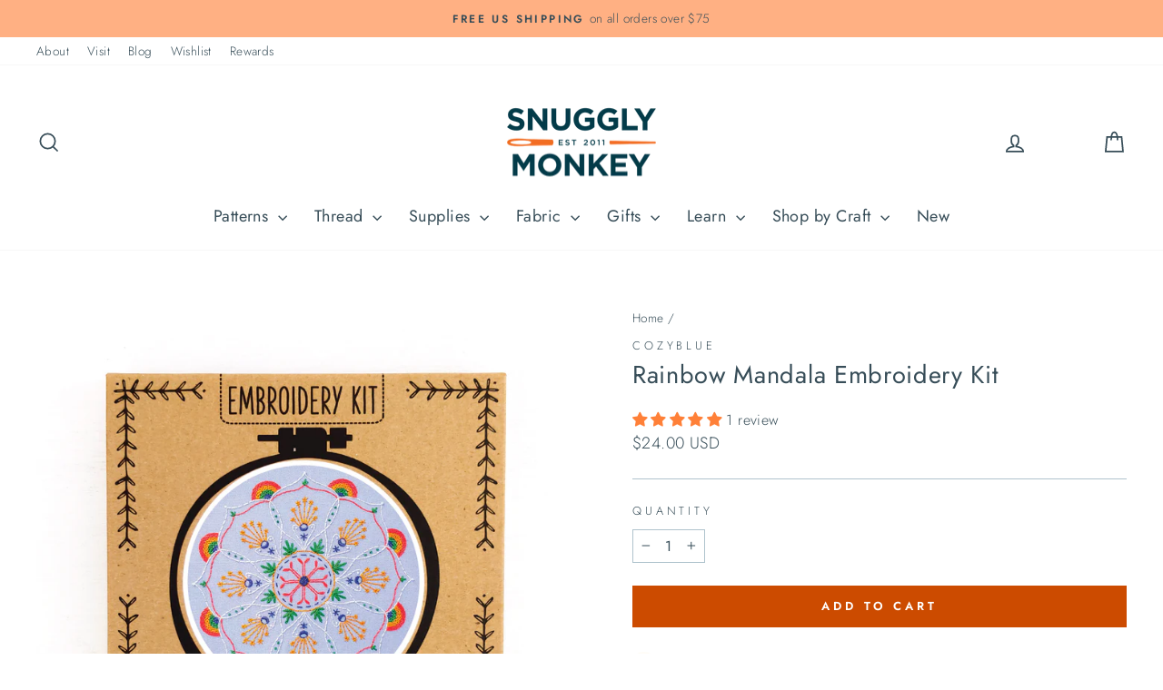

--- FILE ---
content_type: text/html; charset=utf-8
request_url: https://www.snugglymonkey.com/products/cozyblue-embroidery-kit-rainbow-mandala
body_size: 55032
content:
<!doctype html>
<html class="no-js" lang="en" dir="ltr">
  <head>
    <meta charset="utf-8">
    <meta http-equiv="X-UA-Compatible" content="IE=edge,chrome=1">
    <meta name="viewport" content="width=device-width,initial-scale=1">
    <meta name="theme-color" content="#cc4b00">
    <link rel="canonical" href="https://www.snugglymonkey.com/products/cozyblue-embroidery-kit-rainbow-mandala">
    <link rel="preconnect" href="https://cdn.shopify.com" crossorigin>
    <link rel="preconnect" href="https://fonts.shopifycdn.com" crossorigin>
    <link rel="dns-prefetch" href="https://productreviews.shopifycdn.com">
    <link rel="dns-prefetch" href="https://ajax.googleapis.com">
    <link rel="dns-prefetch" href="https://maps.googleapis.com">
    <link rel="dns-prefetch" href="https://maps.gstatic.com"><link rel="shortcut icon" href="//www.snugglymonkey.com/cdn/shop/files/favicon_32x32_6eb52e81-c354-4514-9762-af2ccb1f43a9_32x32.png?v=1687799156" type="image/png"><title>Rainbow Mandala Embroidery Kit
&ndash; Snuggly Monkey
</title>
<meta name="description" content="Stitch up something beautiful with a cozyblue embroidery pattern. Whether you are an experienced stitcher or looking to try out something new, cozyblue embroidery kits include everything you need to start stitching right away.PRODUCT DETAILS::: Design - Rainbow Mandala:: Finished Size: Approximately 5.5&quot; x 5.5&quot; (14 cm "><meta property="og:site_name" content="Snuggly Monkey">
  <meta property="og:url" content="https://www.snugglymonkey.com/products/cozyblue-embroidery-kit-rainbow-mandala">
  <meta property="og:title" content="Rainbow Mandala Embroidery Kit">
  <meta property="og:type" content="product">
  <meta property="og:description" content="Stitch up something beautiful with a cozyblue embroidery pattern. Whether you are an experienced stitcher or looking to try out something new, cozyblue embroidery kits include everything you need to start stitching right away.PRODUCT DETAILS::: Design - Rainbow Mandala:: Finished Size: Approximately 5.5&quot; x 5.5&quot; (14 cm "><meta property="og:image" content="http://www.snugglymonkey.com/cdn/shop/products/cozybluekitcoverphotosrainbowmandala-02.jpg?v=1644379299">
    <meta property="og:image:secure_url" content="https://www.snugglymonkey.com/cdn/shop/products/cozybluekitcoverphotosrainbowmandala-02.jpg?v=1644379299">
    <meta property="og:image:width" content="2401">
    <meta property="og:image:height" content="2401"><meta name="twitter:site" content="@">
  <meta name="twitter:card" content="summary_large_image">
  <meta name="twitter:title" content="Rainbow Mandala Embroidery Kit">
  <meta name="twitter:description" content="Stitch up something beautiful with a cozyblue embroidery pattern. Whether you are an experienced stitcher or looking to try out something new, cozyblue embroidery kits include everything you need to start stitching right away.PRODUCT DETAILS::: Design - Rainbow Mandala:: Finished Size: Approximately 5.5&quot; x 5.5&quot; (14 cm ">
<style data-shopify>@font-face {
  font-family: Jost;
  font-weight: 400;
  font-style: normal;
  font-display: swap;
  src: url("//www.snugglymonkey.com/cdn/fonts/jost/jost_n4.d47a1b6347ce4a4c9f437608011273009d91f2b7.woff2") format("woff2"),
       url("//www.snugglymonkey.com/cdn/fonts/jost/jost_n4.791c46290e672b3f85c3d1c651ef2efa3819eadd.woff") format("woff");
}

  @font-face {
  font-family: Jost;
  font-weight: 300;
  font-style: normal;
  font-display: swap;
  src: url("//www.snugglymonkey.com/cdn/fonts/jost/jost_n3.a5df7448b5b8c9a76542f085341dff794ff2a59d.woff2") format("woff2"),
       url("//www.snugglymonkey.com/cdn/fonts/jost/jost_n3.882941f5a26d0660f7dd135c08afc57fc6939a07.woff") format("woff");
}


  @font-face {
  font-family: Jost;
  font-weight: 600;
  font-style: normal;
  font-display: swap;
  src: url("//www.snugglymonkey.com/cdn/fonts/jost/jost_n6.ec1178db7a7515114a2d84e3dd680832b7af8b99.woff2") format("woff2"),
       url("//www.snugglymonkey.com/cdn/fonts/jost/jost_n6.b1178bb6bdd3979fef38e103a3816f6980aeaff9.woff") format("woff");
}

  @font-face {
  font-family: Jost;
  font-weight: 300;
  font-style: italic;
  font-display: swap;
  src: url("//www.snugglymonkey.com/cdn/fonts/jost/jost_i3.8d4e97d98751190bb5824cdb405ec5b0049a74c0.woff2") format("woff2"),
       url("//www.snugglymonkey.com/cdn/fonts/jost/jost_i3.1b7a65a16099fd3de6fdf1255c696902ed952195.woff") format("woff");
}

  @font-face {
  font-family: Jost;
  font-weight: 600;
  font-style: italic;
  font-display: swap;
  src: url("//www.snugglymonkey.com/cdn/fonts/jost/jost_i6.9af7e5f39e3a108c08f24047a4276332d9d7b85e.woff2") format("woff2"),
       url("//www.snugglymonkey.com/cdn/fonts/jost/jost_i6.2bf310262638f998ed206777ce0b9a3b98b6fe92.woff") format("woff");
}

</style><link href="//www.snugglymonkey.com/cdn/shop/t/33/assets/theme.css?v=180769809546400902001737514920" rel="stylesheet" type="text/css" media="all" />
<style data-shopify>:root {
    --typeHeaderPrimary: Jost;
    --typeHeaderFallback: sans-serif;
    --typeHeaderSize: 32px;
    --typeHeaderWeight: 400;
    --typeHeaderLineHeight: 1;
    --typeHeaderSpacing: 0.025em;

    --typeBasePrimary:Jost;
    --typeBaseFallback:sans-serif;
    --typeBaseSize: 16px;
    --typeBaseWeight: 300;
    --typeBaseSpacing: 0.025em;
    --typeBaseLineHeight: 1.6;
    --typeBaselineHeightMinus01: 1.5;

    --typeCollectionTitle: 24px;

    --iconWeight: 4px;
    --iconLinecaps: miter;

    
        --buttonRadius: 0;
    

    --colorGridOverlayOpacity: 0.2;
    }

    .placeholder-content {
    background-image: linear-gradient(100deg, rgba(0,0,0,0) 40%, rgba(0, 0, 0, 0.0) 63%, rgba(0,0,0,0) 79%);
    }</style><link
      rel="preload"
      href="//www.snugglymonkey.com/cdn/shop/t/33/assets/custom.css?v=80254591812735989621738721012"
      as="style"
      onload="this.onload=null;this.rel='stylesheet'"
    >
    <noscript><link rel="stylesheet" href="//www.snugglymonkey.com/cdn/shop/t/33/assets/custom.css?v=80254591812735989621738721012"></noscript>

    <script>
      document.documentElement.className = document.documentElement.className.replace('no-js', 'js');

      window.theme = window.theme || {};
      theme.routes = {
        home: "/",
        cart: "/cart.js",
        cartPage: "/cart",
        cartAdd: "/cart/add.js",
        cartChange: "/cart/change.js",
        search: "/search",
        predictiveSearch: "/search/suggest"
      };
      theme.strings = {
        soldOut: "Sold Out",
        unavailable: "Unavailable",
        inStockLabel: "In stock, ready to ship",
        oneStockLabel: "Low stock - [count] item left",
        otherStockLabel: "Low stock - [count] items left",
        willNotShipUntil: "Ready to ship [date]",
        willBeInStockAfter: "Back in stock [date]",
        waitingForStock: "Inventory on the way",
        savePrice: "Save [saved_amount]",
        cartEmpty: "Your cart is currently empty.",
        cartTermsConfirmation: "You must agree with the terms and conditions of sales to check out",
        searchCollections: "Collections",
        searchPages: "Pages",
        searchArticles: "Articles",
        productFrom: "from ",
        maxQuantity: "You can only have [quantity] of [title] in your cart."
      };
      theme.settings = {
        cartType: "drawer",
        isCustomerTemplate: false,
        moneyFormat: "\u003cspan class=money\u003e${{amount}} USD\u003c\/span\u003e",
        saveType: "percent",
        productImageSize: "square",
        productImageCover: false,
        predictiveSearch: true,
        predictiveSearchType: null,
        predictiveSearchVendor: false,
        predictiveSearchPrice: true,
        quickView: true,
        themeName: 'Impulse',
        themeVersion: "7.3.4"
      };
    </script>

    <script>window.performance && window.performance.mark && window.performance.mark('shopify.content_for_header.start');</script><meta name="google-site-verification" content="ypLsktPIpCa1STMfGB8cl4AfEMtQgtXktUVy3tW_A0Q">
<meta id="shopify-digital-wallet" name="shopify-digital-wallet" content="/6583323/digital_wallets/dialog">
<meta name="shopify-checkout-api-token" content="cad31f01424a76d24a7a267a2162e5c1">
<meta id="in-context-paypal-metadata" data-shop-id="6583323" data-venmo-supported="false" data-environment="production" data-locale="en_US" data-paypal-v4="true" data-currency="USD">
<link rel="alternate" hreflang="x-default" href="https://www.snugglymonkey.com/products/cozyblue-embroidery-kit-rainbow-mandala">
<link rel="alternate" hreflang="en" href="https://www.snugglymonkey.com/products/cozyblue-embroidery-kit-rainbow-mandala">
<link rel="alternate" hreflang="en-CA" href="https://www.snugglymonkey.com/en-ca/products/cozyblue-embroidery-kit-rainbow-mandala">
<link rel="alternate" type="application/json+oembed" href="https://www.snugglymonkey.com/products/cozyblue-embroidery-kit-rainbow-mandala.oembed">
<script async="async" src="/checkouts/internal/preloads.js?locale=en-US"></script>
<link rel="preconnect" href="https://shop.app" crossorigin="anonymous">
<script async="async" src="https://shop.app/checkouts/internal/preloads.js?locale=en-US&shop_id=6583323" crossorigin="anonymous"></script>
<script id="apple-pay-shop-capabilities" type="application/json">{"shopId":6583323,"countryCode":"US","currencyCode":"USD","merchantCapabilities":["supports3DS"],"merchantId":"gid:\/\/shopify\/Shop\/6583323","merchantName":"Snuggly Monkey","requiredBillingContactFields":["postalAddress","email","phone"],"requiredShippingContactFields":["postalAddress","email","phone"],"shippingType":"shipping","supportedNetworks":["visa","masterCard","amex","discover","elo","jcb"],"total":{"type":"pending","label":"Snuggly Monkey","amount":"1.00"},"shopifyPaymentsEnabled":true,"supportsSubscriptions":true}</script>
<script id="shopify-features" type="application/json">{"accessToken":"cad31f01424a76d24a7a267a2162e5c1","betas":["rich-media-storefront-analytics"],"domain":"www.snugglymonkey.com","predictiveSearch":true,"shopId":6583323,"locale":"en"}</script>
<script>var Shopify = Shopify || {};
Shopify.shop = "snugglymonkey.myshopify.com";
Shopify.locale = "en";
Shopify.currency = {"active":"USD","rate":"1.0"};
Shopify.country = "US";
Shopify.theme = {"name":"Snuggly Monkey | Aeolidia | Rebuy","id":176708583733,"schema_name":"Impulse","schema_version":"7.3.4","theme_store_id":null,"role":"main"};
Shopify.theme.handle = "null";
Shopify.theme.style = {"id":null,"handle":null};
Shopify.cdnHost = "www.snugglymonkey.com/cdn";
Shopify.routes = Shopify.routes || {};
Shopify.routes.root = "/";</script>
<script type="module">!function(o){(o.Shopify=o.Shopify||{}).modules=!0}(window);</script>
<script>!function(o){function n(){var o=[];function n(){o.push(Array.prototype.slice.apply(arguments))}return n.q=o,n}var t=o.Shopify=o.Shopify||{};t.loadFeatures=n(),t.autoloadFeatures=n()}(window);</script>
<script>
  window.ShopifyPay = window.ShopifyPay || {};
  window.ShopifyPay.apiHost = "shop.app\/pay";
  window.ShopifyPay.redirectState = null;
</script>
<script id="shop-js-analytics" type="application/json">{"pageType":"product"}</script>
<script defer="defer" async type="module" src="//www.snugglymonkey.com/cdn/shopifycloud/shop-js/modules/v2/client.init-shop-cart-sync_C5BV16lS.en.esm.js"></script>
<script defer="defer" async type="module" src="//www.snugglymonkey.com/cdn/shopifycloud/shop-js/modules/v2/chunk.common_CygWptCX.esm.js"></script>
<script type="module">
  await import("//www.snugglymonkey.com/cdn/shopifycloud/shop-js/modules/v2/client.init-shop-cart-sync_C5BV16lS.en.esm.js");
await import("//www.snugglymonkey.com/cdn/shopifycloud/shop-js/modules/v2/chunk.common_CygWptCX.esm.js");

  window.Shopify.SignInWithShop?.initShopCartSync?.({"fedCMEnabled":true,"windoidEnabled":true});

</script>
<script defer="defer" async type="module" src="//www.snugglymonkey.com/cdn/shopifycloud/shop-js/modules/v2/client.payment-terms_CZxnsJam.en.esm.js"></script>
<script defer="defer" async type="module" src="//www.snugglymonkey.com/cdn/shopifycloud/shop-js/modules/v2/chunk.common_CygWptCX.esm.js"></script>
<script defer="defer" async type="module" src="//www.snugglymonkey.com/cdn/shopifycloud/shop-js/modules/v2/chunk.modal_D71HUcav.esm.js"></script>
<script type="module">
  await import("//www.snugglymonkey.com/cdn/shopifycloud/shop-js/modules/v2/client.payment-terms_CZxnsJam.en.esm.js");
await import("//www.snugglymonkey.com/cdn/shopifycloud/shop-js/modules/v2/chunk.common_CygWptCX.esm.js");
await import("//www.snugglymonkey.com/cdn/shopifycloud/shop-js/modules/v2/chunk.modal_D71HUcav.esm.js");

  
</script>
<script>
  window.Shopify = window.Shopify || {};
  if (!window.Shopify.featureAssets) window.Shopify.featureAssets = {};
  window.Shopify.featureAssets['shop-js'] = {"shop-cart-sync":["modules/v2/client.shop-cart-sync_ZFArdW7E.en.esm.js","modules/v2/chunk.common_CygWptCX.esm.js"],"init-fed-cm":["modules/v2/client.init-fed-cm_CmiC4vf6.en.esm.js","modules/v2/chunk.common_CygWptCX.esm.js"],"shop-button":["modules/v2/client.shop-button_tlx5R9nI.en.esm.js","modules/v2/chunk.common_CygWptCX.esm.js"],"shop-cash-offers":["modules/v2/client.shop-cash-offers_DOA2yAJr.en.esm.js","modules/v2/chunk.common_CygWptCX.esm.js","modules/v2/chunk.modal_D71HUcav.esm.js"],"init-windoid":["modules/v2/client.init-windoid_sURxWdc1.en.esm.js","modules/v2/chunk.common_CygWptCX.esm.js"],"shop-toast-manager":["modules/v2/client.shop-toast-manager_ClPi3nE9.en.esm.js","modules/v2/chunk.common_CygWptCX.esm.js"],"init-shop-email-lookup-coordinator":["modules/v2/client.init-shop-email-lookup-coordinator_B8hsDcYM.en.esm.js","modules/v2/chunk.common_CygWptCX.esm.js"],"init-shop-cart-sync":["modules/v2/client.init-shop-cart-sync_C5BV16lS.en.esm.js","modules/v2/chunk.common_CygWptCX.esm.js"],"avatar":["modules/v2/client.avatar_BTnouDA3.en.esm.js"],"pay-button":["modules/v2/client.pay-button_FdsNuTd3.en.esm.js","modules/v2/chunk.common_CygWptCX.esm.js"],"init-customer-accounts":["modules/v2/client.init-customer-accounts_DxDtT_ad.en.esm.js","modules/v2/client.shop-login-button_C5VAVYt1.en.esm.js","modules/v2/chunk.common_CygWptCX.esm.js","modules/v2/chunk.modal_D71HUcav.esm.js"],"init-shop-for-new-customer-accounts":["modules/v2/client.init-shop-for-new-customer-accounts_ChsxoAhi.en.esm.js","modules/v2/client.shop-login-button_C5VAVYt1.en.esm.js","modules/v2/chunk.common_CygWptCX.esm.js","modules/v2/chunk.modal_D71HUcav.esm.js"],"shop-login-button":["modules/v2/client.shop-login-button_C5VAVYt1.en.esm.js","modules/v2/chunk.common_CygWptCX.esm.js","modules/v2/chunk.modal_D71HUcav.esm.js"],"init-customer-accounts-sign-up":["modules/v2/client.init-customer-accounts-sign-up_CPSyQ0Tj.en.esm.js","modules/v2/client.shop-login-button_C5VAVYt1.en.esm.js","modules/v2/chunk.common_CygWptCX.esm.js","modules/v2/chunk.modal_D71HUcav.esm.js"],"shop-follow-button":["modules/v2/client.shop-follow-button_Cva4Ekp9.en.esm.js","modules/v2/chunk.common_CygWptCX.esm.js","modules/v2/chunk.modal_D71HUcav.esm.js"],"checkout-modal":["modules/v2/client.checkout-modal_BPM8l0SH.en.esm.js","modules/v2/chunk.common_CygWptCX.esm.js","modules/v2/chunk.modal_D71HUcav.esm.js"],"lead-capture":["modules/v2/client.lead-capture_Bi8yE_yS.en.esm.js","modules/v2/chunk.common_CygWptCX.esm.js","modules/v2/chunk.modal_D71HUcav.esm.js"],"shop-login":["modules/v2/client.shop-login_D6lNrXab.en.esm.js","modules/v2/chunk.common_CygWptCX.esm.js","modules/v2/chunk.modal_D71HUcav.esm.js"],"payment-terms":["modules/v2/client.payment-terms_CZxnsJam.en.esm.js","modules/v2/chunk.common_CygWptCX.esm.js","modules/v2/chunk.modal_D71HUcav.esm.js"]};
</script>
<script>(function() {
  var isLoaded = false;
  function asyncLoad() {
    if (isLoaded) return;
    isLoaded = true;
    var urls = ["https:\/\/js.smile.io\/v1\/smile-shopify.js?shop=snugglymonkey.myshopify.com","https:\/\/cdn.rebuyengine.com\/onsite\/js\/rebuy.js?shop=snugglymonkey.myshopify.com","https:\/\/searchanise-ef84.kxcdn.com\/widgets\/shopify\/init.js?a=0E8a2L1Q2A\u0026shop=snugglymonkey.myshopify.com"];
    for (var i = 0; i < urls.length; i++) {
      var s = document.createElement('script');
      s.type = 'text/javascript';
      s.async = true;
      s.src = urls[i];
      var x = document.getElementsByTagName('script')[0];
      x.parentNode.insertBefore(s, x);
    }
  };
  if(window.attachEvent) {
    window.attachEvent('onload', asyncLoad);
  } else {
    window.addEventListener('load', asyncLoad, false);
  }
})();</script>
<script id="__st">var __st={"a":6583323,"offset":-18000,"reqid":"2ecd8b03-fe8d-4e12-9bd3-cec25d9c5b47-1768608089","pageurl":"www.snugglymonkey.com\/products\/cozyblue-embroidery-kit-rainbow-mandala","u":"72308be9bd47","p":"product","rtyp":"product","rid":6948710416495};</script>
<script>window.ShopifyPaypalV4VisibilityTracking = true;</script>
<script id="captcha-bootstrap">!function(){'use strict';const t='contact',e='account',n='new_comment',o=[[t,t],['blogs',n],['comments',n],[t,'customer']],c=[[e,'customer_login'],[e,'guest_login'],[e,'recover_customer_password'],[e,'create_customer']],r=t=>t.map((([t,e])=>`form[action*='/${t}']:not([data-nocaptcha='true']) input[name='form_type'][value='${e}']`)).join(','),a=t=>()=>t?[...document.querySelectorAll(t)].map((t=>t.form)):[];function s(){const t=[...o],e=r(t);return a(e)}const i='password',u='form_key',d=['recaptcha-v3-token','g-recaptcha-response','h-captcha-response',i],f=()=>{try{return window.sessionStorage}catch{return}},m='__shopify_v',_=t=>t.elements[u];function p(t,e,n=!1){try{const o=window.sessionStorage,c=JSON.parse(o.getItem(e)),{data:r}=function(t){const{data:e,action:n}=t;return t[m]||n?{data:e,action:n}:{data:t,action:n}}(c);for(const[e,n]of Object.entries(r))t.elements[e]&&(t.elements[e].value=n);n&&o.removeItem(e)}catch(o){console.error('form repopulation failed',{error:o})}}const l='form_type',E='cptcha';function T(t){t.dataset[E]=!0}const w=window,h=w.document,L='Shopify',v='ce_forms',y='captcha';let A=!1;((t,e)=>{const n=(g='f06e6c50-85a8-45c8-87d0-21a2b65856fe',I='https://cdn.shopify.com/shopifycloud/storefront-forms-hcaptcha/ce_storefront_forms_captcha_hcaptcha.v1.5.2.iife.js',D={infoText:'Protected by hCaptcha',privacyText:'Privacy',termsText:'Terms'},(t,e,n)=>{const o=w[L][v],c=o.bindForm;if(c)return c(t,g,e,D).then(n);var r;o.q.push([[t,g,e,D],n]),r=I,A||(h.body.append(Object.assign(h.createElement('script'),{id:'captcha-provider',async:!0,src:r})),A=!0)});var g,I,D;w[L]=w[L]||{},w[L][v]=w[L][v]||{},w[L][v].q=[],w[L][y]=w[L][y]||{},w[L][y].protect=function(t,e){n(t,void 0,e),T(t)},Object.freeze(w[L][y]),function(t,e,n,w,h,L){const[v,y,A,g]=function(t,e,n){const i=e?o:[],u=t?c:[],d=[...i,...u],f=r(d),m=r(i),_=r(d.filter((([t,e])=>n.includes(e))));return[a(f),a(m),a(_),s()]}(w,h,L),I=t=>{const e=t.target;return e instanceof HTMLFormElement?e:e&&e.form},D=t=>v().includes(t);t.addEventListener('submit',(t=>{const e=I(t);if(!e)return;const n=D(e)&&!e.dataset.hcaptchaBound&&!e.dataset.recaptchaBound,o=_(e),c=g().includes(e)&&(!o||!o.value);(n||c)&&t.preventDefault(),c&&!n&&(function(t){try{if(!f())return;!function(t){const e=f();if(!e)return;const n=_(t);if(!n)return;const o=n.value;o&&e.removeItem(o)}(t);const e=Array.from(Array(32),(()=>Math.random().toString(36)[2])).join('');!function(t,e){_(t)||t.append(Object.assign(document.createElement('input'),{type:'hidden',name:u})),t.elements[u].value=e}(t,e),function(t,e){const n=f();if(!n)return;const o=[...t.querySelectorAll(`input[type='${i}']`)].map((({name:t})=>t)),c=[...d,...o],r={};for(const[a,s]of new FormData(t).entries())c.includes(a)||(r[a]=s);n.setItem(e,JSON.stringify({[m]:1,action:t.action,data:r}))}(t,e)}catch(e){console.error('failed to persist form',e)}}(e),e.submit())}));const S=(t,e)=>{t&&!t.dataset[E]&&(n(t,e.some((e=>e===t))),T(t))};for(const o of['focusin','change'])t.addEventListener(o,(t=>{const e=I(t);D(e)&&S(e,y())}));const B=e.get('form_key'),M=e.get(l),P=B&&M;t.addEventListener('DOMContentLoaded',(()=>{const t=y();if(P)for(const e of t)e.elements[l].value===M&&p(e,B);[...new Set([...A(),...v().filter((t=>'true'===t.dataset.shopifyCaptcha))])].forEach((e=>S(e,t)))}))}(h,new URLSearchParams(w.location.search),n,t,e,['guest_login'])})(!0,!0)}();</script>
<script integrity="sha256-4kQ18oKyAcykRKYeNunJcIwy7WH5gtpwJnB7kiuLZ1E=" data-source-attribution="shopify.loadfeatures" defer="defer" src="//www.snugglymonkey.com/cdn/shopifycloud/storefront/assets/storefront/load_feature-a0a9edcb.js" crossorigin="anonymous"></script>
<script crossorigin="anonymous" defer="defer" src="//www.snugglymonkey.com/cdn/shopifycloud/storefront/assets/shopify_pay/storefront-65b4c6d7.js?v=20250812"></script>
<script data-source-attribution="shopify.dynamic_checkout.dynamic.init">var Shopify=Shopify||{};Shopify.PaymentButton=Shopify.PaymentButton||{isStorefrontPortableWallets:!0,init:function(){window.Shopify.PaymentButton.init=function(){};var t=document.createElement("script");t.src="https://www.snugglymonkey.com/cdn/shopifycloud/portable-wallets/latest/portable-wallets.en.js",t.type="module",document.head.appendChild(t)}};
</script>
<script data-source-attribution="shopify.dynamic_checkout.buyer_consent">
  function portableWalletsHideBuyerConsent(e){var t=document.getElementById("shopify-buyer-consent"),n=document.getElementById("shopify-subscription-policy-button");t&&n&&(t.classList.add("hidden"),t.setAttribute("aria-hidden","true"),n.removeEventListener("click",e))}function portableWalletsShowBuyerConsent(e){var t=document.getElementById("shopify-buyer-consent"),n=document.getElementById("shopify-subscription-policy-button");t&&n&&(t.classList.remove("hidden"),t.removeAttribute("aria-hidden"),n.addEventListener("click",e))}window.Shopify?.PaymentButton&&(window.Shopify.PaymentButton.hideBuyerConsent=portableWalletsHideBuyerConsent,window.Shopify.PaymentButton.showBuyerConsent=portableWalletsShowBuyerConsent);
</script>
<script data-source-attribution="shopify.dynamic_checkout.cart.bootstrap">document.addEventListener("DOMContentLoaded",(function(){function t(){return document.querySelector("shopify-accelerated-checkout-cart, shopify-accelerated-checkout")}if(t())Shopify.PaymentButton.init();else{new MutationObserver((function(e,n){t()&&(Shopify.PaymentButton.init(),n.disconnect())})).observe(document.body,{childList:!0,subtree:!0})}}));
</script>
<script id='scb4127' type='text/javascript' async='' src='https://www.snugglymonkey.com/cdn/shopifycloud/privacy-banner/storefront-banner.js'></script><link id="shopify-accelerated-checkout-styles" rel="stylesheet" media="screen" href="https://www.snugglymonkey.com/cdn/shopifycloud/portable-wallets/latest/accelerated-checkout-backwards-compat.css" crossorigin="anonymous">
<style id="shopify-accelerated-checkout-cart">
        #shopify-buyer-consent {
  margin-top: 1em;
  display: inline-block;
  width: 100%;
}

#shopify-buyer-consent.hidden {
  display: none;
}

#shopify-subscription-policy-button {
  background: none;
  border: none;
  padding: 0;
  text-decoration: underline;
  font-size: inherit;
  cursor: pointer;
}

#shopify-subscription-policy-button::before {
  box-shadow: none;
}

      </style>

<script>window.performance && window.performance.mark && window.performance.mark('shopify.content_for_header.end');</script>

    <script src="//www.snugglymonkey.com/cdn/shop/t/33/assets/vendor-scripts-v11.js" defer="defer"></script><link rel="stylesheet" href="//www.snugglymonkey.com/cdn/shop/t/33/assets/country-flags.css"><script src="//www.snugglymonkey.com/cdn/shop/t/33/assets/theme.js?v=49904410395729120541737516418" defer="defer"></script>
  <!-- BEGIN app block: shopify://apps/klaviyo-email-marketing-sms/blocks/klaviyo-onsite-embed/2632fe16-c075-4321-a88b-50b567f42507 -->












  <script async src="https://static.klaviyo.com/onsite/js/NQKq8r/klaviyo.js?company_id=NQKq8r"></script>
  <script>!function(){if(!window.klaviyo){window._klOnsite=window._klOnsite||[];try{window.klaviyo=new Proxy({},{get:function(n,i){return"push"===i?function(){var n;(n=window._klOnsite).push.apply(n,arguments)}:function(){for(var n=arguments.length,o=new Array(n),w=0;w<n;w++)o[w]=arguments[w];var t="function"==typeof o[o.length-1]?o.pop():void 0,e=new Promise((function(n){window._klOnsite.push([i].concat(o,[function(i){t&&t(i),n(i)}]))}));return e}}})}catch(n){window.klaviyo=window.klaviyo||[],window.klaviyo.push=function(){var n;(n=window._klOnsite).push.apply(n,arguments)}}}}();</script>

  
    <script id="viewed_product">
      if (item == null) {
        var _learnq = _learnq || [];

        var MetafieldReviews = null
        var MetafieldYotpoRating = null
        var MetafieldYotpoCount = null
        var MetafieldLooxRating = null
        var MetafieldLooxCount = null
        var okendoProduct = null
        var okendoProductReviewCount = null
        var okendoProductReviewAverageValue = null
        try {
          // The following fields are used for Customer Hub recently viewed in order to add reviews.
          // This information is not part of __kla_viewed. Instead, it is part of __kla_viewed_reviewed_items
          MetafieldReviews = {"rating":{"scale_min":"1.0","scale_max":"5.0","value":"5.0"},"rating_count":1};
          MetafieldYotpoRating = null
          MetafieldYotpoCount = null
          MetafieldLooxRating = null
          MetafieldLooxCount = null

          okendoProduct = null
          // If the okendo metafield is not legacy, it will error, which then requires the new json formatted data
          if (okendoProduct && 'error' in okendoProduct) {
            okendoProduct = null
          }
          okendoProductReviewCount = okendoProduct ? okendoProduct.reviewCount : null
          okendoProductReviewAverageValue = okendoProduct ? okendoProduct.reviewAverageValue : null
        } catch (error) {
          console.error('Error in Klaviyo onsite reviews tracking:', error);
        }

        var item = {
          Name: "Rainbow Mandala Embroidery Kit",
          ProductID: 6948710416495,
          Categories: ["All Hand Embroidery","Beginner Level Crafts","cozyblue","Gifts Under $25","Hand Embroidery Kits","Hand Embroidery Patterns","OrderlyEmails - Recommended Products","Stitching Supplies"],
          ImageURL: "https://www.snugglymonkey.com/cdn/shop/products/cozybluekitcoverphotosrainbowmandala-02_grande.jpg?v=1644379299",
          URL: "https://www.snugglymonkey.com/products/cozyblue-embroidery-kit-rainbow-mandala",
          Brand: "cozyblue",
          Price: "$24.00 USD",
          Value: "24.00",
          CompareAtPrice: "$0.00 USD"
        };
        _learnq.push(['track', 'Viewed Product', item]);
        _learnq.push(['trackViewedItem', {
          Title: item.Name,
          ItemId: item.ProductID,
          Categories: item.Categories,
          ImageUrl: item.ImageURL,
          Url: item.URL,
          Metadata: {
            Brand: item.Brand,
            Price: item.Price,
            Value: item.Value,
            CompareAtPrice: item.CompareAtPrice
          },
          metafields:{
            reviews: MetafieldReviews,
            yotpo:{
              rating: MetafieldYotpoRating,
              count: MetafieldYotpoCount,
            },
            loox:{
              rating: MetafieldLooxRating,
              count: MetafieldLooxCount,
            },
            okendo: {
              rating: okendoProductReviewAverageValue,
              count: okendoProductReviewCount,
            }
          }
        }]);
      }
    </script>
  




  <script>
    window.klaviyoReviewsProductDesignMode = false
  </script>







<!-- END app block --><!-- BEGIN app block: shopify://apps/judge-me-reviews/blocks/judgeme_core/61ccd3b1-a9f2-4160-9fe9-4fec8413e5d8 --><!-- Start of Judge.me Core -->






<link rel="dns-prefetch" href="https://cdnwidget.judge.me">
<link rel="dns-prefetch" href="https://cdn.judge.me">
<link rel="dns-prefetch" href="https://cdn1.judge.me">
<link rel="dns-prefetch" href="https://api.judge.me">

<script data-cfasync='false' class='jdgm-settings-script'>window.jdgmSettings={"pagination":5,"disable_web_reviews":false,"badge_no_review_text":"No reviews","badge_n_reviews_text":"{{ n }} review/reviews","badge_star_color":"#ff8038","hide_badge_preview_if_no_reviews":true,"badge_hide_text":false,"enforce_center_preview_badge":false,"widget_title":"Customer Reviews","widget_open_form_text":"Write a review","widget_close_form_text":"Cancel review","widget_refresh_page_text":"Refresh page","widget_summary_text":"Based on {{ number_of_reviews }} review/reviews","widget_no_review_text":"Be the first to write a review","widget_name_field_text":"Display name","widget_verified_name_field_text":"Verified Name (public)","widget_name_placeholder_text":"Display name","widget_required_field_error_text":"This field is required.","widget_email_field_text":"Email address","widget_verified_email_field_text":"Verified Email (private, can not be edited)","widget_email_placeholder_text":"Your email address","widget_email_field_error_text":"Please enter a valid email address.","widget_rating_field_text":"Rating","widget_review_title_field_text":"Review Title","widget_review_title_placeholder_text":"Give your review a title","widget_review_body_field_text":"Review content","widget_review_body_placeholder_text":"Start writing here...","widget_pictures_field_text":"Picture/Video (optional)","widget_submit_review_text":"Submit Review","widget_submit_verified_review_text":"Submit Verified Review","widget_submit_success_msg_with_auto_publish":"Thank you! Please refresh the page in a few moments to see your review. You can remove or edit your review by logging into \u003ca href='https://judge.me/login' target='_blank' rel='nofollow noopener'\u003eJudge.me\u003c/a\u003e","widget_submit_success_msg_no_auto_publish":"Thank you! Your review will be published as soon as it is approved by the shop admin. You can remove or edit your review by logging into \u003ca href='https://judge.me/login' target='_blank' rel='nofollow noopener'\u003eJudge.me\u003c/a\u003e","widget_show_default_reviews_out_of_total_text":"Showing {{ n_reviews_shown }} out of {{ n_reviews }} reviews.","widget_show_all_link_text":"Show all","widget_show_less_link_text":"Show less","widget_author_said_text":"{{ reviewer_name }} said:","widget_days_text":"{{ n }} days ago","widget_weeks_text":"{{ n }} week/weeks ago","widget_months_text":"{{ n }} month/months ago","widget_years_text":"{{ n }} year/years ago","widget_yesterday_text":"Yesterday","widget_today_text":"Today","widget_replied_text":"\u003e\u003e {{ shop_name }} replied:","widget_read_more_text":"Read more","widget_reviewer_name_as_initial":"","widget_rating_filter_color":"#60879a","widget_rating_filter_see_all_text":"See all reviews","widget_sorting_most_recent_text":"Most Recent","widget_sorting_highest_rating_text":"Highest Rating","widget_sorting_lowest_rating_text":"Lowest Rating","widget_sorting_with_pictures_text":"Only Pictures","widget_sorting_most_helpful_text":"Most Helpful","widget_open_question_form_text":"Ask a question","widget_reviews_subtab_text":"Reviews","widget_questions_subtab_text":"Questions","widget_question_label_text":"Question","widget_answer_label_text":"Answer","widget_question_placeholder_text":"Write your question here","widget_submit_question_text":"Submit Question","widget_question_submit_success_text":"Thank you for your question! We will notify you once it gets answered.","widget_star_color":"#ff8038","verified_badge_text":"Verified","verified_badge_bg_color":"#ff8038","verified_badge_text_color":"#ffffff","verified_badge_placement":"left-of-reviewer-name","widget_review_max_height":"","widget_hide_border":false,"widget_social_share":false,"widget_thumb":false,"widget_review_location_show":false,"widget_location_format":"country_iso_code","all_reviews_include_out_of_store_products":false,"all_reviews_out_of_store_text":"(out of store)","all_reviews_pagination":100,"all_reviews_product_name_prefix_text":"about","enable_review_pictures":true,"enable_question_anwser":true,"widget_theme":"","review_date_format":"mm/dd/yyyy","default_sort_method":"most-recent","widget_product_reviews_subtab_text":"Product Reviews","widget_shop_reviews_subtab_text":"Shop Reviews","widget_other_products_reviews_text":"Reviews for other products","widget_store_reviews_subtab_text":"Store reviews","widget_no_store_reviews_text":"This store hasn't received any reviews yet","widget_web_restriction_product_reviews_text":"This product hasn't received any reviews yet","widget_no_items_text":"No items found","widget_show_more_text":"Show more","widget_write_a_store_review_text":"Write a Store Review","widget_other_languages_heading":"Reviews in Other Languages","widget_translate_review_text":"Translate review to {{ language }}","widget_translating_review_text":"Translating...","widget_show_original_translation_text":"Show original ({{ language }})","widget_translate_review_failed_text":"Review couldn't be translated.","widget_translate_review_retry_text":"Retry","widget_translate_review_try_again_later_text":"Try again later","show_product_url_for_grouped_product":false,"widget_sorting_pictures_first_text":"Pictures First","show_pictures_on_all_rev_page_mobile":false,"show_pictures_on_all_rev_page_desktop":true,"floating_tab_hide_mobile_install_preference":false,"floating_tab_button_name":"★ Reviews","floating_tab_title":"Let customers speak for us","floating_tab_button_color":"","floating_tab_button_background_color":"","floating_tab_url":"","floating_tab_url_enabled":true,"floating_tab_tab_style":"text","all_reviews_text_badge_text":"Customers rate us {{ shop.metafields.judgeme.all_reviews_rating | round: 1 }}/5 based on {{ shop.metafields.judgeme.all_reviews_count }} reviews.","all_reviews_text_badge_text_branded_style":"{{ shop.metafields.judgeme.all_reviews_rating | round: 1 }} out of 5 stars based on {{ shop.metafields.judgeme.all_reviews_count }} reviews","is_all_reviews_text_badge_a_link":false,"show_stars_for_all_reviews_text_badge":false,"all_reviews_text_badge_url":"","all_reviews_text_style":"text","all_reviews_text_color_style":"judgeme_brand_color","all_reviews_text_color":"#108474","all_reviews_text_show_jm_brand":true,"featured_carousel_show_header":true,"featured_carousel_title":"Verified Reviews from our Community","testimonials_carousel_title":"Customers are saying","videos_carousel_title":"Real customer stories","cards_carousel_title":"Customers are saying","featured_carousel_count_text":"from {{ n }} reviews","featured_carousel_add_link_to_all_reviews_page":false,"featured_carousel_url":"","featured_carousel_show_images":true,"featured_carousel_autoslide_interval":5,"featured_carousel_arrows_on_the_sides":true,"featured_carousel_height":250,"featured_carousel_width":100,"featured_carousel_image_size":0,"featured_carousel_image_height":250,"featured_carousel_arrow_color":"#cad7de","verified_count_badge_style":"vintage","verified_count_badge_orientation":"horizontal","verified_count_badge_color_style":"judgeme_brand_color","verified_count_badge_color":"#108474","is_verified_count_badge_a_link":true,"verified_count_badge_url":"","verified_count_badge_show_jm_brand":true,"widget_rating_preset_default":5,"widget_first_sub_tab":"product-reviews","widget_show_histogram":true,"widget_histogram_use_custom_color":true,"widget_pagination_use_custom_color":false,"widget_star_use_custom_color":true,"widget_verified_badge_use_custom_color":true,"widget_write_review_use_custom_color":false,"picture_reminder_submit_button":"Upload Pictures","enable_review_videos":false,"mute_video_by_default":false,"widget_sorting_videos_first_text":"Videos First","widget_review_pending_text":"Pending","featured_carousel_items_for_large_screen":3,"social_share_options_order":"Facebook,Pinterest,Twitter","remove_microdata_snippet":true,"disable_json_ld":false,"enable_json_ld_products":false,"preview_badge_show_question_text":false,"preview_badge_no_question_text":"No questions","preview_badge_n_question_text":"{{ number_of_questions }} question/questions","qa_badge_show_icon":false,"qa_badge_position":"same-row","remove_judgeme_branding":false,"widget_add_search_bar":false,"widget_search_bar_placeholder":"Search","widget_sorting_verified_only_text":"Verified only","featured_carousel_theme":"compact","featured_carousel_show_rating":true,"featured_carousel_show_title":true,"featured_carousel_show_body":true,"featured_carousel_show_date":false,"featured_carousel_show_reviewer":true,"featured_carousel_show_product":false,"featured_carousel_header_background_color":"#108474","featured_carousel_header_text_color":"#ffffff","featured_carousel_name_product_separator":"reviewed","featured_carousel_full_star_background":"#108474","featured_carousel_empty_star_background":"#dadada","featured_carousel_vertical_theme_background":"#f9fafb","featured_carousel_verified_badge_enable":false,"featured_carousel_verified_badge_color":"#108474","featured_carousel_border_style":"round","featured_carousel_review_line_length_limit":3,"featured_carousel_more_reviews_button_text":"Read more reviews","featured_carousel_view_product_button_text":"View product","all_reviews_page_load_reviews_on":"scroll","all_reviews_page_load_more_text":"Load More Reviews","disable_fb_tab_reviews":false,"enable_ajax_cdn_cache":false,"widget_public_name_text":"displayed publicly like","default_reviewer_name":"John Smith","default_reviewer_name_has_non_latin":true,"widget_reviewer_anonymous":"Anonymous","medals_widget_title":"Judge.me Review Medals","medals_widget_background_color":"#f9fafb","medals_widget_position":"footer_all_pages","medals_widget_border_color":"#f9fafb","medals_widget_verified_text_position":"left","medals_widget_use_monochromatic_version":false,"medals_widget_elements_color":"#108474","show_reviewer_avatar":true,"widget_invalid_yt_video_url_error_text":"Not a YouTube video URL","widget_max_length_field_error_text":"Please enter no more than {0} characters.","widget_show_country_flag":false,"widget_show_collected_via_shop_app":false,"widget_verified_by_shop_badge_style":"light","widget_verified_by_shop_text":"Verified by Shop","widget_show_photo_gallery":true,"widget_load_with_code_splitting":true,"widget_ugc_install_preference":false,"widget_ugc_title":"Made by us, Shared by you","widget_ugc_subtitle":"Tag us to see your picture featured in our page","widget_ugc_arrows_color":"#ffffff","widget_ugc_primary_button_text":"Buy Now","widget_ugc_primary_button_background_color":"#108474","widget_ugc_primary_button_text_color":"#ffffff","widget_ugc_primary_button_border_width":"0","widget_ugc_primary_button_border_style":"none","widget_ugc_primary_button_border_color":"#108474","widget_ugc_primary_button_border_radius":"25","widget_ugc_secondary_button_text":"Load More","widget_ugc_secondary_button_background_color":"#ffffff","widget_ugc_secondary_button_text_color":"#108474","widget_ugc_secondary_button_border_width":"2","widget_ugc_secondary_button_border_style":"solid","widget_ugc_secondary_button_border_color":"#108474","widget_ugc_secondary_button_border_radius":"25","widget_ugc_reviews_button_text":"View Reviews","widget_ugc_reviews_button_background_color":"#ffffff","widget_ugc_reviews_button_text_color":"#108474","widget_ugc_reviews_button_border_width":"2","widget_ugc_reviews_button_border_style":"solid","widget_ugc_reviews_button_border_color":"#108474","widget_ugc_reviews_button_border_radius":"25","widget_ugc_reviews_button_link_to":"judgeme-reviews-page","widget_ugc_show_post_date":true,"widget_ugc_max_width":"800","widget_rating_metafield_value_type":true,"widget_primary_color":"#3f5864","widget_enable_secondary_color":false,"widget_secondary_color":"#edf5f5","widget_summary_average_rating_text":"{{ average_rating }} out of 5","widget_media_grid_title":"Customer photos \u0026 videos","widget_media_grid_see_more_text":"See more","widget_round_style":true,"widget_show_product_medals":true,"widget_verified_by_judgeme_text":"Verified by Judge.me","widget_show_store_medals":true,"widget_verified_by_judgeme_text_in_store_medals":"Verified by Judge.me","widget_media_field_exceed_quantity_message":"Sorry, we can only accept {{ max_media }} for one review.","widget_media_field_exceed_limit_message":"{{ file_name }} is too large, please select a {{ media_type }} less than {{ size_limit }}MB.","widget_review_submitted_text":"Review Submitted!","widget_question_submitted_text":"Question Submitted!","widget_close_form_text_question":"Cancel","widget_write_your_answer_here_text":"Write your answer here","widget_enabled_branded_link":true,"widget_show_collected_by_judgeme":true,"widget_reviewer_name_color":"","widget_write_review_text_color":"","widget_write_review_bg_color":"","widget_collected_by_judgeme_text":"collected by Judge.me","widget_pagination_type":"standard","widget_load_more_text":"Load More","widget_load_more_color":"#108474","widget_full_review_text":"Full Review","widget_read_more_reviews_text":"Read More Reviews","widget_read_questions_text":"Read Questions","widget_questions_and_answers_text":"Questions \u0026 Answers","widget_verified_by_text":"Verified by","widget_verified_text":"Verified","widget_number_of_reviews_text":"{{ number_of_reviews }} reviews","widget_back_button_text":"Back","widget_next_button_text":"Next","widget_custom_forms_filter_button":"Filters","custom_forms_style":"vertical","widget_show_review_information":false,"how_reviews_are_collected":"How reviews are collected?","widget_show_review_keywords":false,"widget_gdpr_statement":"How we use your data: We'll only contact you about the review you left, and only if necessary. By submitting your review, you agree to Judge.me's \u003ca href='https://judge.me/terms' target='_blank' rel='nofollow noopener'\u003eterms\u003c/a\u003e, \u003ca href='https://judge.me/privacy' target='_blank' rel='nofollow noopener'\u003eprivacy\u003c/a\u003e and \u003ca href='https://judge.me/content-policy' target='_blank' rel='nofollow noopener'\u003econtent\u003c/a\u003e policies.","widget_multilingual_sorting_enabled":false,"widget_translate_review_content_enabled":false,"widget_translate_review_content_method":"manual","popup_widget_review_selection":"automatically_with_pictures","popup_widget_round_border_style":true,"popup_widget_show_title":true,"popup_widget_show_body":true,"popup_widget_show_reviewer":false,"popup_widget_show_product":true,"popup_widget_show_pictures":true,"popup_widget_use_review_picture":true,"popup_widget_show_on_home_page":true,"popup_widget_show_on_product_page":true,"popup_widget_show_on_collection_page":true,"popup_widget_show_on_cart_page":true,"popup_widget_position":"bottom_left","popup_widget_first_review_delay":5,"popup_widget_duration":5,"popup_widget_interval":5,"popup_widget_review_count":5,"popup_widget_hide_on_mobile":true,"review_snippet_widget_round_border_style":true,"review_snippet_widget_card_color":"#FFFFFF","review_snippet_widget_slider_arrows_background_color":"#FFFFFF","review_snippet_widget_slider_arrows_color":"#000000","review_snippet_widget_star_color":"#108474","show_product_variant":false,"all_reviews_product_variant_label_text":"Variant: ","widget_show_verified_branding":false,"widget_ai_summary_title":"Customers say","widget_ai_summary_disclaimer":"AI-powered review summary based on recent customer reviews","widget_show_ai_summary":false,"widget_show_ai_summary_bg":false,"widget_show_review_title_input":true,"redirect_reviewers_invited_via_email":"review_widget","request_store_review_after_product_review":false,"request_review_other_products_in_order":false,"review_form_color_scheme":"default","review_form_corner_style":"square","review_form_star_color":{},"review_form_text_color":"#333333","review_form_background_color":"#ffffff","review_form_field_background_color":"#fafafa","review_form_button_color":{},"review_form_button_text_color":"#ffffff","review_form_modal_overlay_color":"#000000","review_content_screen_title_text":"How would you rate this product?","review_content_introduction_text":"We would love it if you would share a bit about your experience.","store_review_form_title_text":"How would you rate this store?","store_review_form_introduction_text":"We would love it if you would share a bit about your experience.","show_review_guidance_text":true,"one_star_review_guidance_text":"Poor","five_star_review_guidance_text":"Great","customer_information_screen_title_text":"About you","customer_information_introduction_text":"Please tell us more about you.","custom_questions_screen_title_text":"Your experience in more detail","custom_questions_introduction_text":"Here are a few questions to help us understand more about your experience.","review_submitted_screen_title_text":"Thanks for your review!","review_submitted_screen_thank_you_text":"We are processing it and it will appear on the store soon.","review_submitted_screen_email_verification_text":"Please confirm your email by clicking the link we just sent you. This helps us keep reviews authentic.","review_submitted_request_store_review_text":"Would you like to share your experience of shopping with us?","review_submitted_review_other_products_text":"Would you like to review these products?","store_review_screen_title_text":"Would you like to share your experience of shopping with us?","store_review_introduction_text":"We value your feedback and use it to improve. Please share any thoughts or suggestions you have.","reviewer_media_screen_title_picture_text":"Share a picture","reviewer_media_introduction_picture_text":"Upload a photo to support your review.","reviewer_media_screen_title_video_text":"Share a video","reviewer_media_introduction_video_text":"Upload a video to support your review.","reviewer_media_screen_title_picture_or_video_text":"Share a picture or video","reviewer_media_introduction_picture_or_video_text":"Upload a photo or video to support your review.","reviewer_media_youtube_url_text":"Paste your Youtube URL here","advanced_settings_next_step_button_text":"Next","advanced_settings_close_review_button_text":"Close","modal_write_review_flow":false,"write_review_flow_required_text":"Required","write_review_flow_privacy_message_text":"We respect your privacy.","write_review_flow_anonymous_text":"Post review as anonymous","write_review_flow_visibility_text":"This won't be visible to other customers.","write_review_flow_multiple_selection_help_text":"Select as many as you like","write_review_flow_single_selection_help_text":"Select one option","write_review_flow_required_field_error_text":"This field is required","write_review_flow_invalid_email_error_text":"Please enter a valid email address","write_review_flow_max_length_error_text":"Max. {{ max_length }} characters.","write_review_flow_media_upload_text":"\u003cb\u003eClick to upload\u003c/b\u003e or drag and drop","write_review_flow_gdpr_statement":"We'll only contact you about your review if necessary. By submitting your review, you agree to our \u003ca href='https://judge.me/terms' target='_blank' rel='nofollow noopener'\u003eterms and conditions\u003c/a\u003e and \u003ca href='https://judge.me/privacy' target='_blank' rel='nofollow noopener'\u003eprivacy policy\u003c/a\u003e.","rating_only_reviews_enabled":false,"show_negative_reviews_help_screen":false,"new_review_flow_help_screen_rating_threshold":3,"negative_review_resolution_screen_title_text":"Tell us more","negative_review_resolution_text":"Your experience matters to us. If there were issues with your purchase, we're here to help. Feel free to reach out to us, we'd love the opportunity to make things right.","negative_review_resolution_button_text":"Contact us","negative_review_resolution_proceed_with_review_text":"Leave a review","negative_review_resolution_subject":"Issue with purchase from {{ shop_name }}.{{ order_name }}","preview_badge_collection_page_install_status":false,"widget_review_custom_css":"","preview_badge_custom_css":"","preview_badge_stars_count":"5-stars","featured_carousel_custom_css":"","floating_tab_custom_css":"","all_reviews_widget_custom_css":"","medals_widget_custom_css":"","verified_badge_custom_css":"","all_reviews_text_custom_css":"","transparency_badges_collected_via_store_invite":false,"transparency_badges_from_another_provider":false,"transparency_badges_collected_from_store_visitor":false,"transparency_badges_collected_by_verified_review_provider":false,"transparency_badges_earned_reward":false,"transparency_badges_collected_via_store_invite_text":"Review collected via store invitation","transparency_badges_from_another_provider_text":"Review collected from another provider","transparency_badges_collected_from_store_visitor_text":"Review collected from a store visitor","transparency_badges_written_in_google_text":"Review written in Google","transparency_badges_written_in_etsy_text":"Review written in Etsy","transparency_badges_written_in_shop_app_text":"Review written in Shop App","transparency_badges_earned_reward_text":"Review earned a reward for future purchase","product_review_widget_per_page":10,"widget_store_review_label_text":"Review about the store","checkout_comment_extension_title_on_product_page":"Customer Comments","checkout_comment_extension_num_latest_comment_show":5,"checkout_comment_extension_format":"name_and_timestamp","checkout_comment_customer_name":"last_initial","checkout_comment_comment_notification":true,"preview_badge_collection_page_install_preference":true,"preview_badge_home_page_install_preference":false,"preview_badge_product_page_install_preference":true,"review_widget_install_preference":"","review_carousel_install_preference":false,"floating_reviews_tab_install_preference":"none","verified_reviews_count_badge_install_preference":false,"all_reviews_text_install_preference":false,"review_widget_best_location":true,"judgeme_medals_install_preference":true,"review_widget_revamp_enabled":false,"review_widget_qna_enabled":false,"review_widget_header_theme":"minimal","review_widget_widget_title_enabled":true,"review_widget_header_text_size":"medium","review_widget_header_text_weight":"regular","review_widget_average_rating_style":"compact","review_widget_bar_chart_enabled":true,"review_widget_bar_chart_type":"numbers","review_widget_bar_chart_style":"standard","review_widget_expanded_media_gallery_enabled":false,"review_widget_reviews_section_theme":"standard","review_widget_image_style":"thumbnails","review_widget_review_image_ratio":"square","review_widget_stars_size":"medium","review_widget_verified_badge":"standard_text","review_widget_review_title_text_size":"medium","review_widget_review_text_size":"medium","review_widget_review_text_length":"medium","review_widget_number_of_columns_desktop":3,"review_widget_carousel_transition_speed":5,"review_widget_custom_questions_answers_display":"always","review_widget_button_text_color":"#FFFFFF","review_widget_text_color":"#000000","review_widget_lighter_text_color":"#7B7B7B","review_widget_corner_styling":"soft","review_widget_review_word_singular":"review","review_widget_review_word_plural":"reviews","review_widget_voting_label":"Helpful?","review_widget_shop_reply_label":"Reply from {{ shop_name }}:","review_widget_filters_title":"Filters","qna_widget_question_word_singular":"Question","qna_widget_question_word_plural":"Questions","qna_widget_answer_reply_label":"Answer from {{ answerer_name }}:","qna_content_screen_title_text":"Ask a question about this product","qna_widget_question_required_field_error_text":"Please enter your question.","qna_widget_flow_gdpr_statement":"We'll only contact you about your question if necessary. By submitting your question, you agree to our \u003ca href='https://judge.me/terms' target='_blank' rel='nofollow noopener'\u003eterms and conditions\u003c/a\u003e and \u003ca href='https://judge.me/privacy' target='_blank' rel='nofollow noopener'\u003eprivacy policy\u003c/a\u003e.","qna_widget_question_submitted_text":"Thanks for your question!","qna_widget_close_form_text_question":"Close","qna_widget_question_submit_success_text":"We’ll notify you by email when your question is answered.","all_reviews_widget_v2025_enabled":false,"all_reviews_widget_v2025_header_theme":"default","all_reviews_widget_v2025_widget_title_enabled":true,"all_reviews_widget_v2025_header_text_size":"medium","all_reviews_widget_v2025_header_text_weight":"regular","all_reviews_widget_v2025_average_rating_style":"compact","all_reviews_widget_v2025_bar_chart_enabled":true,"all_reviews_widget_v2025_bar_chart_type":"numbers","all_reviews_widget_v2025_bar_chart_style":"standard","all_reviews_widget_v2025_expanded_media_gallery_enabled":false,"all_reviews_widget_v2025_show_store_medals":true,"all_reviews_widget_v2025_show_photo_gallery":true,"all_reviews_widget_v2025_show_review_keywords":false,"all_reviews_widget_v2025_show_ai_summary":false,"all_reviews_widget_v2025_show_ai_summary_bg":false,"all_reviews_widget_v2025_add_search_bar":false,"all_reviews_widget_v2025_default_sort_method":"most-recent","all_reviews_widget_v2025_reviews_per_page":10,"all_reviews_widget_v2025_reviews_section_theme":"default","all_reviews_widget_v2025_image_style":"thumbnails","all_reviews_widget_v2025_review_image_ratio":"square","all_reviews_widget_v2025_stars_size":"medium","all_reviews_widget_v2025_verified_badge":"bold_badge","all_reviews_widget_v2025_review_title_text_size":"medium","all_reviews_widget_v2025_review_text_size":"medium","all_reviews_widget_v2025_review_text_length":"medium","all_reviews_widget_v2025_number_of_columns_desktop":3,"all_reviews_widget_v2025_carousel_transition_speed":5,"all_reviews_widget_v2025_custom_questions_answers_display":"always","all_reviews_widget_v2025_show_product_variant":false,"all_reviews_widget_v2025_show_reviewer_avatar":true,"all_reviews_widget_v2025_reviewer_name_as_initial":"","all_reviews_widget_v2025_review_location_show":false,"all_reviews_widget_v2025_location_format":"","all_reviews_widget_v2025_show_country_flag":false,"all_reviews_widget_v2025_verified_by_shop_badge_style":"light","all_reviews_widget_v2025_social_share":false,"all_reviews_widget_v2025_social_share_options_order":"Facebook,Twitter,LinkedIn,Pinterest","all_reviews_widget_v2025_pagination_type":"standard","all_reviews_widget_v2025_button_text_color":"#FFFFFF","all_reviews_widget_v2025_text_color":"#000000","all_reviews_widget_v2025_lighter_text_color":"#7B7B7B","all_reviews_widget_v2025_corner_styling":"soft","all_reviews_widget_v2025_title":"Customer reviews","all_reviews_widget_v2025_ai_summary_title":"Customers say about this store","all_reviews_widget_v2025_no_review_text":"Be the first to write a review","platform":"shopify","branding_url":"https://app.judge.me/reviews/stores/www.snugglymonkey.com","branding_text":"Powered by Judge.me","locale":"en","reply_name":"Snuggly Monkey","widget_version":"3.0","footer":true,"autopublish":true,"review_dates":true,"enable_custom_form":false,"shop_use_review_site":true,"shop_locale":"en","enable_multi_locales_translations":true,"show_review_title_input":true,"review_verification_email_status":"always","can_be_branded":true,"reply_name_text":"Snuggly Monkey"};</script> <style class='jdgm-settings-style'>.jdgm-xx{left:0}:root{--jdgm-primary-color: #3f5864;--jdgm-secondary-color: rgba(63,88,100,0.1);--jdgm-star-color: #ff8038;--jdgm-write-review-text-color: white;--jdgm-write-review-bg-color: #3f5864;--jdgm-paginate-color: #3f5864;--jdgm-border-radius: 10;--jdgm-reviewer-name-color: #3f5864}.jdgm-histogram__bar-content{background-color:#60879a}.jdgm-rev[data-verified-buyer=true] .jdgm-rev__icon.jdgm-rev__icon:after,.jdgm-rev__buyer-badge.jdgm-rev__buyer-badge{color:#ffffff;background-color:#ff8038}.jdgm-review-widget--small .jdgm-gallery.jdgm-gallery .jdgm-gallery__thumbnail-link:nth-child(8) .jdgm-gallery__thumbnail-wrapper.jdgm-gallery__thumbnail-wrapper:before{content:"See more"}@media only screen and (min-width: 768px){.jdgm-gallery.jdgm-gallery .jdgm-gallery__thumbnail-link:nth-child(8) .jdgm-gallery__thumbnail-wrapper.jdgm-gallery__thumbnail-wrapper:before{content:"See more"}}.jdgm-preview-badge .jdgm-star.jdgm-star{color:#ff8038}.jdgm-prev-badge[data-average-rating='0.00']{display:none !important}.jdgm-author-all-initials{display:none !important}.jdgm-author-last-initial{display:none !important}.jdgm-rev-widg__title{visibility:hidden}.jdgm-rev-widg__summary-text{visibility:hidden}.jdgm-prev-badge__text{visibility:hidden}.jdgm-rev__prod-link-prefix:before{content:'about'}.jdgm-rev__variant-label:before{content:'Variant: '}.jdgm-rev__out-of-store-text:before{content:'(out of store)'}@media only screen and (max-width: 768px){.jdgm-rev__pics .jdgm-rev_all-rev-page-picture-separator,.jdgm-rev__pics .jdgm-rev__product-picture{display:none}}.jdgm-preview-badge[data-template="index"]{display:none !important}.jdgm-verified-count-badget[data-from-snippet="true"]{display:none !important}.jdgm-carousel-wrapper[data-from-snippet="true"]{display:none !important}.jdgm-all-reviews-text[data-from-snippet="true"]{display:none !important}.jdgm-ugc-media-wrapper[data-from-snippet="true"]{display:none !important}.jdgm-rev__transparency-badge[data-badge-type="review_collected_via_store_invitation"]{display:none !important}.jdgm-rev__transparency-badge[data-badge-type="review_collected_from_another_provider"]{display:none !important}.jdgm-rev__transparency-badge[data-badge-type="review_collected_from_store_visitor"]{display:none !important}.jdgm-rev__transparency-badge[data-badge-type="review_written_in_etsy"]{display:none !important}.jdgm-rev__transparency-badge[data-badge-type="review_written_in_google_business"]{display:none !important}.jdgm-rev__transparency-badge[data-badge-type="review_written_in_shop_app"]{display:none !important}.jdgm-rev__transparency-badge[data-badge-type="review_earned_for_future_purchase"]{display:none !important}.jdgm-review-snippet-widget .jdgm-rev-snippet-widget__cards-container .jdgm-rev-snippet-card{border-radius:8px;background:#fff}.jdgm-review-snippet-widget .jdgm-rev-snippet-widget__cards-container .jdgm-rev-snippet-card__rev-rating .jdgm-star{color:#108474}.jdgm-review-snippet-widget .jdgm-rev-snippet-widget__prev-btn,.jdgm-review-snippet-widget .jdgm-rev-snippet-widget__next-btn{border-radius:50%;background:#fff}.jdgm-review-snippet-widget .jdgm-rev-snippet-widget__prev-btn>svg,.jdgm-review-snippet-widget .jdgm-rev-snippet-widget__next-btn>svg{fill:#000}.jdgm-full-rev-modal.rev-snippet-widget .jm-mfp-container .jm-mfp-content,.jdgm-full-rev-modal.rev-snippet-widget .jm-mfp-container .jdgm-full-rev__icon,.jdgm-full-rev-modal.rev-snippet-widget .jm-mfp-container .jdgm-full-rev__pic-img,.jdgm-full-rev-modal.rev-snippet-widget .jm-mfp-container .jdgm-full-rev__reply{border-radius:8px}.jdgm-full-rev-modal.rev-snippet-widget .jm-mfp-container .jdgm-full-rev[data-verified-buyer="true"] .jdgm-full-rev__icon::after{border-radius:8px}.jdgm-full-rev-modal.rev-snippet-widget .jm-mfp-container .jdgm-full-rev .jdgm-rev__buyer-badge{border-radius:calc( 8px / 2 )}.jdgm-full-rev-modal.rev-snippet-widget .jm-mfp-container .jdgm-full-rev .jdgm-full-rev__replier::before{content:'Snuggly Monkey'}.jdgm-full-rev-modal.rev-snippet-widget .jm-mfp-container .jdgm-full-rev .jdgm-full-rev__product-button{border-radius:calc( 8px * 6 )}
</style> <style class='jdgm-settings-style'></style>

  
  
  
  <style class='jdgm-miracle-styles'>
  @-webkit-keyframes jdgm-spin{0%{-webkit-transform:rotate(0deg);-ms-transform:rotate(0deg);transform:rotate(0deg)}100%{-webkit-transform:rotate(359deg);-ms-transform:rotate(359deg);transform:rotate(359deg)}}@keyframes jdgm-spin{0%{-webkit-transform:rotate(0deg);-ms-transform:rotate(0deg);transform:rotate(0deg)}100%{-webkit-transform:rotate(359deg);-ms-transform:rotate(359deg);transform:rotate(359deg)}}@font-face{font-family:'JudgemeStar';src:url("[data-uri]") format("woff");font-weight:normal;font-style:normal}.jdgm-star{font-family:'JudgemeStar';display:inline !important;text-decoration:none !important;padding:0 4px 0 0 !important;margin:0 !important;font-weight:bold;opacity:1;-webkit-font-smoothing:antialiased;-moz-osx-font-smoothing:grayscale}.jdgm-star:hover{opacity:1}.jdgm-star:last-of-type{padding:0 !important}.jdgm-star.jdgm--on:before{content:"\e000"}.jdgm-star.jdgm--off:before{content:"\e001"}.jdgm-star.jdgm--half:before{content:"\e002"}.jdgm-widget *{margin:0;line-height:1.4;-webkit-box-sizing:border-box;-moz-box-sizing:border-box;box-sizing:border-box;-webkit-overflow-scrolling:touch}.jdgm-hidden{display:none !important;visibility:hidden !important}.jdgm-temp-hidden{display:none}.jdgm-spinner{width:40px;height:40px;margin:auto;border-radius:50%;border-top:2px solid #eee;border-right:2px solid #eee;border-bottom:2px solid #eee;border-left:2px solid #ccc;-webkit-animation:jdgm-spin 0.8s infinite linear;animation:jdgm-spin 0.8s infinite linear}.jdgm-prev-badge{display:block !important}

</style>


  
  
   


<script data-cfasync='false' class='jdgm-script'>
!function(e){window.jdgm=window.jdgm||{},jdgm.CDN_HOST="https://cdnwidget.judge.me/",jdgm.CDN_HOST_ALT="https://cdn2.judge.me/cdn/widget_frontend/",jdgm.API_HOST="https://api.judge.me/",jdgm.CDN_BASE_URL="https://cdn.shopify.com/extensions/019bc7fe-07a5-7fc5-85e3-4a4175980733/judgeme-extensions-296/assets/",
jdgm.docReady=function(d){(e.attachEvent?"complete"===e.readyState:"loading"!==e.readyState)?
setTimeout(d,0):e.addEventListener("DOMContentLoaded",d)},jdgm.loadCSS=function(d,t,o,a){
!o&&jdgm.loadCSS.requestedUrls.indexOf(d)>=0||(jdgm.loadCSS.requestedUrls.push(d),
(a=e.createElement("link")).rel="stylesheet",a.class="jdgm-stylesheet",a.media="nope!",
a.href=d,a.onload=function(){this.media="all",t&&setTimeout(t)},e.body.appendChild(a))},
jdgm.loadCSS.requestedUrls=[],jdgm.loadJS=function(e,d){var t=new XMLHttpRequest;
t.onreadystatechange=function(){4===t.readyState&&(Function(t.response)(),d&&d(t.response))},
t.open("GET",e),t.onerror=function(){if(e.indexOf(jdgm.CDN_HOST)===0&&jdgm.CDN_HOST_ALT!==jdgm.CDN_HOST){var f=e.replace(jdgm.CDN_HOST,jdgm.CDN_HOST_ALT);jdgm.loadJS(f,d)}},t.send()},jdgm.docReady((function(){(window.jdgmLoadCSS||e.querySelectorAll(
".jdgm-widget, .jdgm-all-reviews-page").length>0)&&(jdgmSettings.widget_load_with_code_splitting?
parseFloat(jdgmSettings.widget_version)>=3?jdgm.loadCSS(jdgm.CDN_HOST+"widget_v3/base.css"):
jdgm.loadCSS(jdgm.CDN_HOST+"widget/base.css"):jdgm.loadCSS(jdgm.CDN_HOST+"shopify_v2.css"),
jdgm.loadJS(jdgm.CDN_HOST+"loa"+"der.js"))}))}(document);
</script>
<noscript><link rel="stylesheet" type="text/css" media="all" href="https://cdnwidget.judge.me/shopify_v2.css"></noscript>

<!-- BEGIN app snippet: theme_fix_tags --><script>
  (function() {
    var jdgmThemeFixes = null;
    if (!jdgmThemeFixes) return;
    var thisThemeFix = jdgmThemeFixes[Shopify.theme.id];
    if (!thisThemeFix) return;

    if (thisThemeFix.html) {
      document.addEventListener("DOMContentLoaded", function() {
        var htmlDiv = document.createElement('div');
        htmlDiv.classList.add('jdgm-theme-fix-html');
        htmlDiv.innerHTML = thisThemeFix.html;
        document.body.append(htmlDiv);
      });
    };

    if (thisThemeFix.css) {
      var styleTag = document.createElement('style');
      styleTag.classList.add('jdgm-theme-fix-style');
      styleTag.innerHTML = thisThemeFix.css;
      document.head.append(styleTag);
    };

    if (thisThemeFix.js) {
      var scriptTag = document.createElement('script');
      scriptTag.classList.add('jdgm-theme-fix-script');
      scriptTag.innerHTML = thisThemeFix.js;
      document.head.append(scriptTag);
    };
  })();
</script>
<!-- END app snippet -->
<!-- End of Judge.me Core -->



<!-- END app block --><script src="https://cdn.shopify.com/extensions/019bc75c-0e0f-781a-beb7-685f0b0e2623/rebuy-personalization-engine-253/assets/rebuy-extensions.js" type="text/javascript" defer="defer"></script>
<script src="https://cdn.shopify.com/extensions/019bc7e9-d98c-71e0-bb25-69de9349bf29/smile-io-266/assets/smile-loader.js" type="text/javascript" defer="defer"></script>
<script src="https://cdn.shopify.com/extensions/019bc7b6-5d73-71ea-861b-5569aedb99f5/wishlist-shopify-app-633/assets/wishlistcollections.js" type="text/javascript" defer="defer"></script>
<link href="https://cdn.shopify.com/extensions/019bc7b6-5d73-71ea-861b-5569aedb99f5/wishlist-shopify-app-633/assets/wishlistcollections.css" rel="stylesheet" type="text/css" media="all">
<script src="https://cdn.shopify.com/extensions/019bc7fe-07a5-7fc5-85e3-4a4175980733/judgeme-extensions-296/assets/loader.js" type="text/javascript" defer="defer"></script>
<link href="https://monorail-edge.shopifysvc.com" rel="dns-prefetch">
<script>(function(){if ("sendBeacon" in navigator && "performance" in window) {try {var session_token_from_headers = performance.getEntriesByType('navigation')[0].serverTiming.find(x => x.name == '_s').description;} catch {var session_token_from_headers = undefined;}var session_cookie_matches = document.cookie.match(/_shopify_s=([^;]*)/);var session_token_from_cookie = session_cookie_matches && session_cookie_matches.length === 2 ? session_cookie_matches[1] : "";var session_token = session_token_from_headers || session_token_from_cookie || "";function handle_abandonment_event(e) {var entries = performance.getEntries().filter(function(entry) {return /monorail-edge.shopifysvc.com/.test(entry.name);});if (!window.abandonment_tracked && entries.length === 0) {window.abandonment_tracked = true;var currentMs = Date.now();var navigation_start = performance.timing.navigationStart;var payload = {shop_id: 6583323,url: window.location.href,navigation_start,duration: currentMs - navigation_start,session_token,page_type: "product"};window.navigator.sendBeacon("https://monorail-edge.shopifysvc.com/v1/produce", JSON.stringify({schema_id: "online_store_buyer_site_abandonment/1.1",payload: payload,metadata: {event_created_at_ms: currentMs,event_sent_at_ms: currentMs}}));}}window.addEventListener('pagehide', handle_abandonment_event);}}());</script>
<script id="web-pixels-manager-setup">(function e(e,d,r,n,o){if(void 0===o&&(o={}),!Boolean(null===(a=null===(i=window.Shopify)||void 0===i?void 0:i.analytics)||void 0===a?void 0:a.replayQueue)){var i,a;window.Shopify=window.Shopify||{};var t=window.Shopify;t.analytics=t.analytics||{};var s=t.analytics;s.replayQueue=[],s.publish=function(e,d,r){return s.replayQueue.push([e,d,r]),!0};try{self.performance.mark("wpm:start")}catch(e){}var l=function(){var e={modern:/Edge?\/(1{2}[4-9]|1[2-9]\d|[2-9]\d{2}|\d{4,})\.\d+(\.\d+|)|Firefox\/(1{2}[4-9]|1[2-9]\d|[2-9]\d{2}|\d{4,})\.\d+(\.\d+|)|Chrom(ium|e)\/(9{2}|\d{3,})\.\d+(\.\d+|)|(Maci|X1{2}).+ Version\/(15\.\d+|(1[6-9]|[2-9]\d|\d{3,})\.\d+)([,.]\d+|)( \(\w+\)|)( Mobile\/\w+|) Safari\/|Chrome.+OPR\/(9{2}|\d{3,})\.\d+\.\d+|(CPU[ +]OS|iPhone[ +]OS|CPU[ +]iPhone|CPU IPhone OS|CPU iPad OS)[ +]+(15[._]\d+|(1[6-9]|[2-9]\d|\d{3,})[._]\d+)([._]\d+|)|Android:?[ /-](13[3-9]|1[4-9]\d|[2-9]\d{2}|\d{4,})(\.\d+|)(\.\d+|)|Android.+Firefox\/(13[5-9]|1[4-9]\d|[2-9]\d{2}|\d{4,})\.\d+(\.\d+|)|Android.+Chrom(ium|e)\/(13[3-9]|1[4-9]\d|[2-9]\d{2}|\d{4,})\.\d+(\.\d+|)|SamsungBrowser\/([2-9]\d|\d{3,})\.\d+/,legacy:/Edge?\/(1[6-9]|[2-9]\d|\d{3,})\.\d+(\.\d+|)|Firefox\/(5[4-9]|[6-9]\d|\d{3,})\.\d+(\.\d+|)|Chrom(ium|e)\/(5[1-9]|[6-9]\d|\d{3,})\.\d+(\.\d+|)([\d.]+$|.*Safari\/(?![\d.]+ Edge\/[\d.]+$))|(Maci|X1{2}).+ Version\/(10\.\d+|(1[1-9]|[2-9]\d|\d{3,})\.\d+)([,.]\d+|)( \(\w+\)|)( Mobile\/\w+|) Safari\/|Chrome.+OPR\/(3[89]|[4-9]\d|\d{3,})\.\d+\.\d+|(CPU[ +]OS|iPhone[ +]OS|CPU[ +]iPhone|CPU IPhone OS|CPU iPad OS)[ +]+(10[._]\d+|(1[1-9]|[2-9]\d|\d{3,})[._]\d+)([._]\d+|)|Android:?[ /-](13[3-9]|1[4-9]\d|[2-9]\d{2}|\d{4,})(\.\d+|)(\.\d+|)|Mobile Safari.+OPR\/([89]\d|\d{3,})\.\d+\.\d+|Android.+Firefox\/(13[5-9]|1[4-9]\d|[2-9]\d{2}|\d{4,})\.\d+(\.\d+|)|Android.+Chrom(ium|e)\/(13[3-9]|1[4-9]\d|[2-9]\d{2}|\d{4,})\.\d+(\.\d+|)|Android.+(UC? ?Browser|UCWEB|U3)[ /]?(15\.([5-9]|\d{2,})|(1[6-9]|[2-9]\d|\d{3,})\.\d+)\.\d+|SamsungBrowser\/(5\.\d+|([6-9]|\d{2,})\.\d+)|Android.+MQ{2}Browser\/(14(\.(9|\d{2,})|)|(1[5-9]|[2-9]\d|\d{3,})(\.\d+|))(\.\d+|)|K[Aa][Ii]OS\/(3\.\d+|([4-9]|\d{2,})\.\d+)(\.\d+|)/},d=e.modern,r=e.legacy,n=navigator.userAgent;return n.match(d)?"modern":n.match(r)?"legacy":"unknown"}(),u="modern"===l?"modern":"legacy",c=(null!=n?n:{modern:"",legacy:""})[u],f=function(e){return[e.baseUrl,"/wpm","/b",e.hashVersion,"modern"===e.buildTarget?"m":"l",".js"].join("")}({baseUrl:d,hashVersion:r,buildTarget:u}),m=function(e){var d=e.version,r=e.bundleTarget,n=e.surface,o=e.pageUrl,i=e.monorailEndpoint;return{emit:function(e){var a=e.status,t=e.errorMsg,s=(new Date).getTime(),l=JSON.stringify({metadata:{event_sent_at_ms:s},events:[{schema_id:"web_pixels_manager_load/3.1",payload:{version:d,bundle_target:r,page_url:o,status:a,surface:n,error_msg:t},metadata:{event_created_at_ms:s}}]});if(!i)return console&&console.warn&&console.warn("[Web Pixels Manager] No Monorail endpoint provided, skipping logging."),!1;try{return self.navigator.sendBeacon.bind(self.navigator)(i,l)}catch(e){}var u=new XMLHttpRequest;try{return u.open("POST",i,!0),u.setRequestHeader("Content-Type","text/plain"),u.send(l),!0}catch(e){return console&&console.warn&&console.warn("[Web Pixels Manager] Got an unhandled error while logging to Monorail."),!1}}}}({version:r,bundleTarget:l,surface:e.surface,pageUrl:self.location.href,monorailEndpoint:e.monorailEndpoint});try{o.browserTarget=l,function(e){var d=e.src,r=e.async,n=void 0===r||r,o=e.onload,i=e.onerror,a=e.sri,t=e.scriptDataAttributes,s=void 0===t?{}:t,l=document.createElement("script"),u=document.querySelector("head"),c=document.querySelector("body");if(l.async=n,l.src=d,a&&(l.integrity=a,l.crossOrigin="anonymous"),s)for(var f in s)if(Object.prototype.hasOwnProperty.call(s,f))try{l.dataset[f]=s[f]}catch(e){}if(o&&l.addEventListener("load",o),i&&l.addEventListener("error",i),u)u.appendChild(l);else{if(!c)throw new Error("Did not find a head or body element to append the script");c.appendChild(l)}}({src:f,async:!0,onload:function(){if(!function(){var e,d;return Boolean(null===(d=null===(e=window.Shopify)||void 0===e?void 0:e.analytics)||void 0===d?void 0:d.initialized)}()){var d=window.webPixelsManager.init(e)||void 0;if(d){var r=window.Shopify.analytics;r.replayQueue.forEach((function(e){var r=e[0],n=e[1],o=e[2];d.publishCustomEvent(r,n,o)})),r.replayQueue=[],r.publish=d.publishCustomEvent,r.visitor=d.visitor,r.initialized=!0}}},onerror:function(){return m.emit({status:"failed",errorMsg:"".concat(f," has failed to load")})},sri:function(e){var d=/^sha384-[A-Za-z0-9+/=]+$/;return"string"==typeof e&&d.test(e)}(c)?c:"",scriptDataAttributes:o}),m.emit({status:"loading"})}catch(e){m.emit({status:"failed",errorMsg:(null==e?void 0:e.message)||"Unknown error"})}}})({shopId: 6583323,storefrontBaseUrl: "https://www.snugglymonkey.com",extensionsBaseUrl: "https://extensions.shopifycdn.com/cdn/shopifycloud/web-pixels-manager",monorailEndpoint: "https://monorail-edge.shopifysvc.com/unstable/produce_batch",surface: "storefront-renderer",enabledBetaFlags: ["2dca8a86"],webPixelsConfigList: [{"id":"1936720181","configuration":"{\"accountID\":\"NQKq8r\",\"webPixelConfig\":\"eyJlbmFibGVBZGRlZFRvQ2FydEV2ZW50cyI6IHRydWV9\"}","eventPayloadVersion":"v1","runtimeContext":"STRICT","scriptVersion":"524f6c1ee37bacdca7657a665bdca589","type":"APP","apiClientId":123074,"privacyPurposes":["ANALYTICS","MARKETING"],"dataSharingAdjustments":{"protectedCustomerApprovalScopes":["read_customer_address","read_customer_email","read_customer_name","read_customer_personal_data","read_customer_phone"]}},{"id":"1465385269","configuration":"{\"webPixelName\":\"Judge.me\"}","eventPayloadVersion":"v1","runtimeContext":"STRICT","scriptVersion":"34ad157958823915625854214640f0bf","type":"APP","apiClientId":683015,"privacyPurposes":["ANALYTICS"],"dataSharingAdjustments":{"protectedCustomerApprovalScopes":["read_customer_email","read_customer_name","read_customer_personal_data","read_customer_phone"]}},{"id":"973799733","configuration":"{\"swymApiEndpoint\":\"https:\/\/swymstore-v3pro-01.swymrelay.com\",\"swymTier\":\"v3pro-01\"}","eventPayloadVersion":"v1","runtimeContext":"STRICT","scriptVersion":"5b6f6917e306bc7f24523662663331c0","type":"APP","apiClientId":1350849,"privacyPurposes":["ANALYTICS","MARKETING","PREFERENCES"],"dataSharingAdjustments":{"protectedCustomerApprovalScopes":["read_customer_email","read_customer_name","read_customer_personal_data","read_customer_phone"]}},{"id":"760381749","configuration":"{\"config\":\"{\\\"pixel_id\\\":\\\"G-7SHD62YZ6B\\\",\\\"target_country\\\":\\\"US\\\",\\\"gtag_events\\\":[{\\\"type\\\":\\\"begin_checkout\\\",\\\"action_label\\\":\\\"G-7SHD62YZ6B\\\"},{\\\"type\\\":\\\"search\\\",\\\"action_label\\\":\\\"G-7SHD62YZ6B\\\"},{\\\"type\\\":\\\"view_item\\\",\\\"action_label\\\":[\\\"G-7SHD62YZ6B\\\",\\\"MC-L1DGRYLZL0\\\"]},{\\\"type\\\":\\\"purchase\\\",\\\"action_label\\\":[\\\"G-7SHD62YZ6B\\\",\\\"MC-L1DGRYLZL0\\\"]},{\\\"type\\\":\\\"page_view\\\",\\\"action_label\\\":[\\\"G-7SHD62YZ6B\\\",\\\"MC-L1DGRYLZL0\\\"]},{\\\"type\\\":\\\"add_payment_info\\\",\\\"action_label\\\":\\\"G-7SHD62YZ6B\\\"},{\\\"type\\\":\\\"add_to_cart\\\",\\\"action_label\\\":\\\"G-7SHD62YZ6B\\\"}],\\\"enable_monitoring_mode\\\":false}\"}","eventPayloadVersion":"v1","runtimeContext":"OPEN","scriptVersion":"b2a88bafab3e21179ed38636efcd8a93","type":"APP","apiClientId":1780363,"privacyPurposes":[],"dataSharingAdjustments":{"protectedCustomerApprovalScopes":["read_customer_address","read_customer_email","read_customer_name","read_customer_personal_data","read_customer_phone"]}},{"id":"470450485","configuration":"{\"apiKey\":\"0E8a2L1Q2A\", \"host\":\"searchserverapi.com\"}","eventPayloadVersion":"v1","runtimeContext":"STRICT","scriptVersion":"5559ea45e47b67d15b30b79e7c6719da","type":"APP","apiClientId":578825,"privacyPurposes":["ANALYTICS"],"dataSharingAdjustments":{"protectedCustomerApprovalScopes":["read_customer_personal_data"]}},{"id":"231538997","configuration":"{\"tagID\":\"2613554134131\"}","eventPayloadVersion":"v1","runtimeContext":"STRICT","scriptVersion":"18031546ee651571ed29edbe71a3550b","type":"APP","apiClientId":3009811,"privacyPurposes":["ANALYTICS","MARKETING","SALE_OF_DATA"],"dataSharingAdjustments":{"protectedCustomerApprovalScopes":["read_customer_address","read_customer_email","read_customer_name","read_customer_personal_data","read_customer_phone"]}},{"id":"shopify-app-pixel","configuration":"{}","eventPayloadVersion":"v1","runtimeContext":"STRICT","scriptVersion":"0450","apiClientId":"shopify-pixel","type":"APP","privacyPurposes":["ANALYTICS","MARKETING"]},{"id":"shopify-custom-pixel","eventPayloadVersion":"v1","runtimeContext":"LAX","scriptVersion":"0450","apiClientId":"shopify-pixel","type":"CUSTOM","privacyPurposes":["ANALYTICS","MARKETING"]}],isMerchantRequest: false,initData: {"shop":{"name":"Snuggly Monkey","paymentSettings":{"currencyCode":"USD"},"myshopifyDomain":"snugglymonkey.myshopify.com","countryCode":"US","storefrontUrl":"https:\/\/www.snugglymonkey.com"},"customer":null,"cart":null,"checkout":null,"productVariants":[{"price":{"amount":24.0,"currencyCode":"USD"},"product":{"title":"Rainbow Mandala Embroidery Kit","vendor":"cozyblue","id":"6948710416495","untranslatedTitle":"Rainbow Mandala Embroidery Kit","url":"\/products\/cozyblue-embroidery-kit-rainbow-mandala","type":"Patterns"},"id":"40741576573039","image":{"src":"\/\/www.snugglymonkey.com\/cdn\/shop\/products\/cozybluekitcoverphotosrainbowmandala-02.jpg?v=1644379299"},"sku":"CBE-RBMDLA","title":"Default Title","untranslatedTitle":"Default Title"}],"purchasingCompany":null},},"https://www.snugglymonkey.com/cdn","fcfee988w5aeb613cpc8e4bc33m6693e112",{"modern":"","legacy":""},{"shopId":"6583323","storefrontBaseUrl":"https:\/\/www.snugglymonkey.com","extensionBaseUrl":"https:\/\/extensions.shopifycdn.com\/cdn\/shopifycloud\/web-pixels-manager","surface":"storefront-renderer","enabledBetaFlags":"[\"2dca8a86\"]","isMerchantRequest":"false","hashVersion":"fcfee988w5aeb613cpc8e4bc33m6693e112","publish":"custom","events":"[[\"page_viewed\",{}],[\"product_viewed\",{\"productVariant\":{\"price\":{\"amount\":24.0,\"currencyCode\":\"USD\"},\"product\":{\"title\":\"Rainbow Mandala Embroidery Kit\",\"vendor\":\"cozyblue\",\"id\":\"6948710416495\",\"untranslatedTitle\":\"Rainbow Mandala Embroidery Kit\",\"url\":\"\/products\/cozyblue-embroidery-kit-rainbow-mandala\",\"type\":\"Patterns\"},\"id\":\"40741576573039\",\"image\":{\"src\":\"\/\/www.snugglymonkey.com\/cdn\/shop\/products\/cozybluekitcoverphotosrainbowmandala-02.jpg?v=1644379299\"},\"sku\":\"CBE-RBMDLA\",\"title\":\"Default Title\",\"untranslatedTitle\":\"Default Title\"}}]]"});</script><script>
  window.ShopifyAnalytics = window.ShopifyAnalytics || {};
  window.ShopifyAnalytics.meta = window.ShopifyAnalytics.meta || {};
  window.ShopifyAnalytics.meta.currency = 'USD';
  var meta = {"product":{"id":6948710416495,"gid":"gid:\/\/shopify\/Product\/6948710416495","vendor":"cozyblue","type":"Patterns","handle":"cozyblue-embroidery-kit-rainbow-mandala","variants":[{"id":40741576573039,"price":2400,"name":"Rainbow Mandala Embroidery Kit","public_title":null,"sku":"CBE-RBMDLA"}],"remote":false},"page":{"pageType":"product","resourceType":"product","resourceId":6948710416495,"requestId":"2ecd8b03-fe8d-4e12-9bd3-cec25d9c5b47-1768608089"}};
  for (var attr in meta) {
    window.ShopifyAnalytics.meta[attr] = meta[attr];
  }
</script>
<script class="analytics">
  (function () {
    var customDocumentWrite = function(content) {
      var jquery = null;

      if (window.jQuery) {
        jquery = window.jQuery;
      } else if (window.Checkout && window.Checkout.$) {
        jquery = window.Checkout.$;
      }

      if (jquery) {
        jquery('body').append(content);
      }
    };

    var hasLoggedConversion = function(token) {
      if (token) {
        return document.cookie.indexOf('loggedConversion=' + token) !== -1;
      }
      return false;
    }

    var setCookieIfConversion = function(token) {
      if (token) {
        var twoMonthsFromNow = new Date(Date.now());
        twoMonthsFromNow.setMonth(twoMonthsFromNow.getMonth() + 2);

        document.cookie = 'loggedConversion=' + token + '; expires=' + twoMonthsFromNow;
      }
    }

    var trekkie = window.ShopifyAnalytics.lib = window.trekkie = window.trekkie || [];
    if (trekkie.integrations) {
      return;
    }
    trekkie.methods = [
      'identify',
      'page',
      'ready',
      'track',
      'trackForm',
      'trackLink'
    ];
    trekkie.factory = function(method) {
      return function() {
        var args = Array.prototype.slice.call(arguments);
        args.unshift(method);
        trekkie.push(args);
        return trekkie;
      };
    };
    for (var i = 0; i < trekkie.methods.length; i++) {
      var key = trekkie.methods[i];
      trekkie[key] = trekkie.factory(key);
    }
    trekkie.load = function(config) {
      trekkie.config = config || {};
      trekkie.config.initialDocumentCookie = document.cookie;
      var first = document.getElementsByTagName('script')[0];
      var script = document.createElement('script');
      script.type = 'text/javascript';
      script.onerror = function(e) {
        var scriptFallback = document.createElement('script');
        scriptFallback.type = 'text/javascript';
        scriptFallback.onerror = function(error) {
                var Monorail = {
      produce: function produce(monorailDomain, schemaId, payload) {
        var currentMs = new Date().getTime();
        var event = {
          schema_id: schemaId,
          payload: payload,
          metadata: {
            event_created_at_ms: currentMs,
            event_sent_at_ms: currentMs
          }
        };
        return Monorail.sendRequest("https://" + monorailDomain + "/v1/produce", JSON.stringify(event));
      },
      sendRequest: function sendRequest(endpointUrl, payload) {
        // Try the sendBeacon API
        if (window && window.navigator && typeof window.navigator.sendBeacon === 'function' && typeof window.Blob === 'function' && !Monorail.isIos12()) {
          var blobData = new window.Blob([payload], {
            type: 'text/plain'
          });

          if (window.navigator.sendBeacon(endpointUrl, blobData)) {
            return true;
          } // sendBeacon was not successful

        } // XHR beacon

        var xhr = new XMLHttpRequest();

        try {
          xhr.open('POST', endpointUrl);
          xhr.setRequestHeader('Content-Type', 'text/plain');
          xhr.send(payload);
        } catch (e) {
          console.log(e);
        }

        return false;
      },
      isIos12: function isIos12() {
        return window.navigator.userAgent.lastIndexOf('iPhone; CPU iPhone OS 12_') !== -1 || window.navigator.userAgent.lastIndexOf('iPad; CPU OS 12_') !== -1;
      }
    };
    Monorail.produce('monorail-edge.shopifysvc.com',
      'trekkie_storefront_load_errors/1.1',
      {shop_id: 6583323,
      theme_id: 176708583733,
      app_name: "storefront",
      context_url: window.location.href,
      source_url: "//www.snugglymonkey.com/cdn/s/trekkie.storefront.cd680fe47e6c39ca5d5df5f0a32d569bc48c0f27.min.js"});

        };
        scriptFallback.async = true;
        scriptFallback.src = '//www.snugglymonkey.com/cdn/s/trekkie.storefront.cd680fe47e6c39ca5d5df5f0a32d569bc48c0f27.min.js';
        first.parentNode.insertBefore(scriptFallback, first);
      };
      script.async = true;
      script.src = '//www.snugglymonkey.com/cdn/s/trekkie.storefront.cd680fe47e6c39ca5d5df5f0a32d569bc48c0f27.min.js';
      first.parentNode.insertBefore(script, first);
    };
    trekkie.load(
      {"Trekkie":{"appName":"storefront","development":false,"defaultAttributes":{"shopId":6583323,"isMerchantRequest":null,"themeId":176708583733,"themeCityHash":"17835344919243808073","contentLanguage":"en","currency":"USD","eventMetadataId":"67df7076-e653-4c65-bafe-2eaec1b1ce58"},"isServerSideCookieWritingEnabled":true,"monorailRegion":"shop_domain","enabledBetaFlags":["65f19447"]},"Session Attribution":{},"S2S":{"facebookCapiEnabled":false,"source":"trekkie-storefront-renderer","apiClientId":580111}}
    );

    var loaded = false;
    trekkie.ready(function() {
      if (loaded) return;
      loaded = true;

      window.ShopifyAnalytics.lib = window.trekkie;

      var originalDocumentWrite = document.write;
      document.write = customDocumentWrite;
      try { window.ShopifyAnalytics.merchantGoogleAnalytics.call(this); } catch(error) {};
      document.write = originalDocumentWrite;

      window.ShopifyAnalytics.lib.page(null,{"pageType":"product","resourceType":"product","resourceId":6948710416495,"requestId":"2ecd8b03-fe8d-4e12-9bd3-cec25d9c5b47-1768608089","shopifyEmitted":true});

      var match = window.location.pathname.match(/checkouts\/(.+)\/(thank_you|post_purchase)/)
      var token = match? match[1]: undefined;
      if (!hasLoggedConversion(token)) {
        setCookieIfConversion(token);
        window.ShopifyAnalytics.lib.track("Viewed Product",{"currency":"USD","variantId":40741576573039,"productId":6948710416495,"productGid":"gid:\/\/shopify\/Product\/6948710416495","name":"Rainbow Mandala Embroidery Kit","price":"24.00","sku":"CBE-RBMDLA","brand":"cozyblue","variant":null,"category":"Patterns","nonInteraction":true,"remote":false},undefined,undefined,{"shopifyEmitted":true});
      window.ShopifyAnalytics.lib.track("monorail:\/\/trekkie_storefront_viewed_product\/1.1",{"currency":"USD","variantId":40741576573039,"productId":6948710416495,"productGid":"gid:\/\/shopify\/Product\/6948710416495","name":"Rainbow Mandala Embroidery Kit","price":"24.00","sku":"CBE-RBMDLA","brand":"cozyblue","variant":null,"category":"Patterns","nonInteraction":true,"remote":false,"referer":"https:\/\/www.snugglymonkey.com\/products\/cozyblue-embroidery-kit-rainbow-mandala"});
      }
    });


        var eventsListenerScript = document.createElement('script');
        eventsListenerScript.async = true;
        eventsListenerScript.src = "//www.snugglymonkey.com/cdn/shopifycloud/storefront/assets/shop_events_listener-3da45d37.js";
        document.getElementsByTagName('head')[0].appendChild(eventsListenerScript);

})();</script>
<script
  defer
  src="https://www.snugglymonkey.com/cdn/shopifycloud/perf-kit/shopify-perf-kit-3.0.4.min.js"
  data-application="storefront-renderer"
  data-shop-id="6583323"
  data-render-region="gcp-us-central1"
  data-page-type="product"
  data-theme-instance-id="176708583733"
  data-theme-name="Impulse"
  data-theme-version="7.3.4"
  data-monorail-region="shop_domain"
  data-resource-timing-sampling-rate="10"
  data-shs="true"
  data-shs-beacon="true"
  data-shs-export-with-fetch="true"
  data-shs-logs-sample-rate="1"
  data-shs-beacon-endpoint="https://www.snugglymonkey.com/api/collect"
></script>
</head>

  <body
    class="template-product"
    data-center-text="false"
    data-button_style="square"
    data-type_header_capitalize="false"
    data-type_headers_align_text="false"
    data-type_product_capitalize="false"
    data-swatch_style="round"
    
  >
    <a class="in-page-link visually-hidden skip-link" href="#MainContent">Skip to content</a>

    <div id="PageContainer" class="page-container">
      <div class="transition-body"><!-- BEGIN sections: header-group -->
<div id="shopify-section-sections--24300282052917__announcement" class="shopify-section shopify-section-group-header-group"><style></style>
  <div class="announcement-bar">
    <div class="page-width">
      <div class="slideshow-wrapper">
        <button type="button" class="visually-hidden slideshow__pause" data-id="sections--24300282052917__announcement" aria-live="polite">
          <span class="slideshow__pause-stop">
            <svg aria-hidden="true" focusable="false" role="presentation" class="icon icon-pause" viewBox="0 0 10 13">
              <path d="M0 0h3v13H0zm7 0h3v13H7z" fill-rule="evenodd"/>
            </svg>
            <span class="icon__fallback-text">Pause slideshow</span>
          </span>
          <span class="slideshow__pause-play">
            <svg
              aria-hidden="true"
              focusable="false"
              role="presentation"
              class="icon icon-play"
              viewBox="18.24 17.35 24.52 28.3"
            >
              <path fill="#323232" d="M22.1 19.151v25.5l20.4-13.489-20.4-12.011z"/>
            </svg>
            <span class="icon__fallback-text">Play slideshow</span>
          </span>
        </button>

        <div
          id="AnnouncementSlider"
          class="announcement-slider"
          data-compact="true"
          data-block-count="1"
        ><div
                  id="AnnouncementSlide-announcement_xrkEe7"
                  class="announcement-slider__slide"
                  data-index="0"
                  
                ><span class="announcement-text">FREE US SHIPPING</span><span class="announcement-link-text">on all orders over $75</span></div>
</div>
      </div>
    </div>
  </div>


</div><div id="shopify-section-sections--24300282052917__header" class="shopify-section shopify-section-group-header-group">

<div id="NavDrawer" class="drawer drawer--left">
  <div class="drawer__contents">
    <div class="drawer__fixed-header">
      <div class="drawer__header appear-animation appear-delay-1">
        <div class="h2 drawer__title"></div>
        <div class="drawer__close">
          <button type="button" class="drawer__close-button js-drawer-close">
            <svg aria-hidden="true" focusable="false" role="presentation" class="icon icon-close" viewBox="0 0 64 64"><title>icon-X</title><path d="m19 17.61 27.12 27.13m0-27.12L19 44.74"/></svg>
            <span class="icon__fallback-text">Close menu</span>
          </button>
        </div>
      </div>
    </div>
    <div class="drawer__scrollable">
      <ul class="mobile-nav mobile-nav--heading-style" role="navigation" aria-label="Primary"><li class="mobile-nav__item appear-animation appear-delay-2"><div class="mobile-nav__has-sublist"><a href="/collections/patterns-1"
                    class="mobile-nav__link mobile-nav__link--top-level"
                    id="Label-collections-patterns-11"
                    >
                    Patterns
                  </a>
                  <div class="mobile-nav__toggle">
                    <button type="button"
                      aria-controls="Linklist-collections-patterns-11"
                      aria-labelledby="Label-collections-patterns-11"
                      class="collapsible-trigger collapsible--auto-height"><span class="collapsible-trigger__icon collapsible-trigger__icon--open" role="presentation">
  <svg aria-hidden="true" focusable="false" role="presentation" class="icon icon--wide icon-chevron-down" viewBox="0 0 28 16"><path d="m1.57 1.59 12.76 12.77L27.1 1.59" stroke-width="2" stroke="#000" fill="none"/></svg>
</span>
</button>
                  </div></div><div id="Linklist-collections-patterns-11"
                class="mobile-nav__sublist collapsible-content collapsible-content--all"
                >
                <div class="collapsible-content__inner">
                  <ul class="mobile-nav__sublist"><li class="mobile-nav__item">
                        <div class="mobile-nav__child-item"><a href="/collections/sashiko"
                              class="mobile-nav__link"
                              id="Sublabel-collections-sashiko1"
                              >
                              Sashiko
                            </a><button type="button"
                              aria-controls="Sublinklist-collections-patterns-11-collections-sashiko1"
                              aria-labelledby="Sublabel-collections-sashiko1"
                              class="collapsible-trigger"><span class="collapsible-trigger__icon collapsible-trigger__icon--circle collapsible-trigger__icon--open" role="presentation">
  <svg aria-hidden="true" focusable="false" role="presentation" class="icon icon--wide icon-chevron-down" viewBox="0 0 28 16"><path d="m1.57 1.59 12.76 12.77L27.1 1.59" stroke-width="2" stroke="#000" fill="none"/></svg>
</span>
</button></div><div
                            id="Sublinklist-collections-patterns-11-collections-sashiko1"
                            aria-labelledby="Sublabel-collections-sashiko1"
                            class="mobile-nav__sublist collapsible-content collapsible-content--all"
                            >
                            <div class="collapsible-content__inner">
                              <ul class="mobile-nav__grandchildlist"><li class="mobile-nav__item">
                                    <a href="/collections/sashiko-samplers-1" class="mobile-nav__link">
                                      Sashiko Samplers
                                    </a>
                                  </li><li class="mobile-nav__item">
                                    <a href="/collections/sashiko-kits" class="mobile-nav__link">
                                      Sashiko Kits
                                    </a>
                                  </li><li class="mobile-nav__item">
                                    <a href="/collections/large-sashiko-panels" class="mobile-nav__link">
                                      Large Sashiko Samplers
                                    </a>
                                  </li><li class="mobile-nav__item">
                                    <a href="/collections/sashiko-coasters" class="mobile-nav__link">
                                      Sashiko Coasters
                                    </a>
                                  </li><li class="mobile-nav__item">
                                    <a href="/collections/kogin" class="mobile-nav__link">
                                      Kogin
                                    </a>
                                  </li><li class="mobile-nav__item">
                                    <a href="/collections/sashiko-stencils" class="mobile-nav__link">
                                      Sashiko Stencils
                                    </a>
                                  </li><li class="mobile-nav__item">
                                    <a href="/collections/sashiko-supplies" class="mobile-nav__link">
                                      Sashiko Supplies
                                    </a>
                                  </li></ul>
                            </div>
                          </div></li><li class="mobile-nav__item">
                        <div class="mobile-nav__child-item"><a href="/collections/embroidery-patterns"
                              class="mobile-nav__link"
                              id="Sublabel-collections-embroidery-patterns2"
                              >
                              Embroidery
                            </a><button type="button"
                              aria-controls="Sublinklist-collections-patterns-11-collections-embroidery-patterns2"
                              aria-labelledby="Sublabel-collections-embroidery-patterns2"
                              class="collapsible-trigger"><span class="collapsible-trigger__icon collapsible-trigger__icon--circle collapsible-trigger__icon--open" role="presentation">
  <svg aria-hidden="true" focusable="false" role="presentation" class="icon icon--wide icon-chevron-down" viewBox="0 0 28 16"><path d="m1.57 1.59 12.76 12.77L27.1 1.59" stroke-width="2" stroke="#000" fill="none"/></svg>
</span>
</button></div><div
                            id="Sublinklist-collections-patterns-11-collections-embroidery-patterns2"
                            aria-labelledby="Sublabel-collections-embroidery-patterns2"
                            class="mobile-nav__sublist collapsible-content collapsible-content--all"
                            >
                            <div class="collapsible-content__inner">
                              <ul class="mobile-nav__grandchildlist"><li class="mobile-nav__item">
                                    <a href="/collections/hand-embroidery-kits" class="mobile-nav__link">
                                      Embroidery Kits
                                    </a>
                                  </li><li class="mobile-nav__item">
                                    <a href="/collections/samplers-books" class="mobile-nav__link">
                                      Printed Samplers
                                    </a>
                                  </li><li class="mobile-nav__item">
                                    <a href="/collections/iron-on-embroidery-patterns" class="mobile-nav__link">
                                      Iron-On Patterns
                                    </a>
                                  </li><li class="mobile-nav__item">
                                    <a href="/collections/stick-and-stitch-embroidery-patterns" class="mobile-nav__link">
                                      Stick & Stitch
                                    </a>
                                  </li><li class="mobile-nav__item">
                                    <a href="/collections/pdf-downloadable-patterns" class="mobile-nav__link">
                                      PDF Downloadable Patterns
                                    </a>
                                  </li><li class="mobile-nav__item">
                                    <a href="/collections/embroidery-blanks" class="mobile-nav__link">
                                      Embroidery Blanks
                                    </a>
                                  </li><li class="mobile-nav__item">
                                    <a href="/collections/stitch-guides" class="mobile-nav__link">
                                      Stitch Guides
                                    </a>
                                  </li></ul>
                            </div>
                          </div></li><li class="mobile-nav__item">
                        <div class="mobile-nav__child-item"><a href="/collections/wool-felt-patterns"
                              class="mobile-nav__link"
                              id="Sublabel-collections-wool-felt-patterns3"
                              >
                              Wool Felt
                            </a><button type="button"
                              aria-controls="Sublinklist-collections-patterns-11-collections-wool-felt-patterns3"
                              aria-labelledby="Sublabel-collections-wool-felt-patterns3"
                              class="collapsible-trigger"><span class="collapsible-trigger__icon collapsible-trigger__icon--circle collapsible-trigger__icon--open" role="presentation">
  <svg aria-hidden="true" focusable="false" role="presentation" class="icon icon--wide icon-chevron-down" viewBox="0 0 28 16"><path d="m1.57 1.59 12.76 12.77L27.1 1.59" stroke-width="2" stroke="#000" fill="none"/></svg>
</span>
</button></div><div
                            id="Sublinklist-collections-patterns-11-collections-wool-felt-patterns3"
                            aria-labelledby="Sublabel-collections-wool-felt-patterns3"
                            class="mobile-nav__sublist collapsible-content collapsible-content--all"
                            >
                            <div class="collapsible-content__inner">
                              <ul class="mobile-nav__grandchildlist"><li class="mobile-nav__item">
                                    <a href="/collections/wool-felt" class="mobile-nav__link">
                                      100% Wool Felt Sheets
                                    </a>
                                  </li><li class="mobile-nav__item">
                                    <a href="/collections/wool-felt-patterns" class="mobile-nav__link">
                                      Wool Felt Patterns
                                    </a>
                                  </li><li class="mobile-nav__item">
                                    <a href="/collections/wool-felt-kits" class="mobile-nav__link">
                                      Wool Felt Kits
                                    </a>
                                  </li><li class="mobile-nav__item">
                                    <a href="/collections/needle-felting" class="mobile-nav__link">
                                      Needle Felting
                                    </a>
                                  </li></ul>
                            </div>
                          </div></li><li class="mobile-nav__item">
                        <div class="mobile-nav__child-item"><a href="/collections/cross-stitch-patterns-1"
                              class="mobile-nav__link"
                              id="Sublabel-collections-cross-stitch-patterns-14"
                              >
                              Cross Stitch
                            </a><button type="button"
                              aria-controls="Sublinklist-collections-patterns-11-collections-cross-stitch-patterns-14"
                              aria-labelledby="Sublabel-collections-cross-stitch-patterns-14"
                              class="collapsible-trigger"><span class="collapsible-trigger__icon collapsible-trigger__icon--circle collapsible-trigger__icon--open" role="presentation">
  <svg aria-hidden="true" focusable="false" role="presentation" class="icon icon--wide icon-chevron-down" viewBox="0 0 28 16"><path d="m1.57 1.59 12.76 12.77L27.1 1.59" stroke-width="2" stroke="#000" fill="none"/></svg>
</span>
</button></div><div
                            id="Sublinklist-collections-patterns-11-collections-cross-stitch-patterns-14"
                            aria-labelledby="Sublabel-collections-cross-stitch-patterns-14"
                            class="mobile-nav__sublist collapsible-content collapsible-content--all"
                            >
                            <div class="collapsible-content__inner">
                              <ul class="mobile-nav__grandchildlist"><li class="mobile-nav__item">
                                    <a href="/collections/cross-stitch-kits" class="mobile-nav__link">
                                      Cross Stitch Kits
                                    </a>
                                  </li><li class="mobile-nav__item">
                                    <a href="/collections/cross-stitch-fabric" class="mobile-nav__link">
                                      Cross Stitch Fabric
                                    </a>
                                  </li><li class="mobile-nav__item">
                                    <a href="/collections/cross-stitch-notions" class="mobile-nav__link">
                                      Cross Stitch Notions
                                    </a>
                                  </li><li class="mobile-nav__item">
                                    <a href="/collections/needlepoint-kits" class="mobile-nav__link">
                                      Needlepoint Kits
                                    </a>
                                  </li></ul>
                            </div>
                          </div></li><li class="mobile-nav__item">
                        <div class="mobile-nav__child-item"><a href="/collections/craft-patterns"
                              class="mobile-nav__link"
                              id="Sublabel-collections-craft-patterns5"
                              >
                              Crafts
                            </a><button type="button"
                              aria-controls="Sublinklist-collections-patterns-11-collections-craft-patterns5"
                              aria-labelledby="Sublabel-collections-craft-patterns5"
                              class="collapsible-trigger"><span class="collapsible-trigger__icon collapsible-trigger__icon--circle collapsible-trigger__icon--open" role="presentation">
  <svg aria-hidden="true" focusable="false" role="presentation" class="icon icon--wide icon-chevron-down" viewBox="0 0 28 16"><path d="m1.57 1.59 12.76 12.77L27.1 1.59" stroke-width="2" stroke="#000" fill="none"/></svg>
</span>
</button></div><div
                            id="Sublinklist-collections-patterns-11-collections-craft-patterns5"
                            aria-labelledby="Sublabel-collections-craft-patterns5"
                            class="mobile-nav__sublist collapsible-content collapsible-content--all"
                            >
                            <div class="collapsible-content__inner">
                              <ul class="mobile-nav__grandchildlist"><li class="mobile-nav__item">
                                    <a href="/collections/amigurumi" class="mobile-nav__link">
                                      Amigurumi
                                    </a>
                                  </li><li class="mobile-nav__item">
                                    <a href="/collections/bag-making-tools" class="mobile-nav__link">
                                      Bag Making
                                    </a>
                                  </li><li class="mobile-nav__item">
                                    <a href="/collections/garment-sewing" class="mobile-nav__link">
                                      Garment Sewing
                                    </a>
                                  </li><li class="mobile-nav__item">
                                    <a href="/collections/english-paper-piecing" class="mobile-nav__link">
                                      English Paper Piecing
                                    </a>
                                  </li></ul>
                            </div>
                          </div></li></ul>
                </div>
              </div></li><li class="mobile-nav__item appear-animation appear-delay-3"><div class="mobile-nav__has-sublist"><a href="/collections/thread-collections"
                    class="mobile-nav__link mobile-nav__link--top-level"
                    id="Label-collections-thread-collections2"
                    >
                    Thread
                  </a>
                  <div class="mobile-nav__toggle">
                    <button type="button"
                      aria-controls="Linklist-collections-thread-collections2"
                      aria-labelledby="Label-collections-thread-collections2"
                      class="collapsible-trigger collapsible--auto-height"><span class="collapsible-trigger__icon collapsible-trigger__icon--open" role="presentation">
  <svg aria-hidden="true" focusable="false" role="presentation" class="icon icon--wide icon-chevron-down" viewBox="0 0 28 16"><path d="m1.57 1.59 12.76 12.77L27.1 1.59" stroke-width="2" stroke="#000" fill="none"/></svg>
</span>
</button>
                  </div></div><div id="Linklist-collections-thread-collections2"
                class="mobile-nav__sublist collapsible-content collapsible-content--all"
                >
                <div class="collapsible-content__inner">
                  <ul class="mobile-nav__sublist"><li class="mobile-nav__item">
                        <div class="mobile-nav__child-item"><a href="/collections/sashiko-thread"
                              class="mobile-nav__link"
                              id="Sublabel-collections-sashiko-thread1"
                              >
                              Sashiko Thread
                            </a><button type="button"
                              aria-controls="Sublinklist-collections-thread-collections2-collections-sashiko-thread1"
                              aria-labelledby="Sublabel-collections-sashiko-thread1"
                              class="collapsible-trigger"><span class="collapsible-trigger__icon collapsible-trigger__icon--circle collapsible-trigger__icon--open" role="presentation">
  <svg aria-hidden="true" focusable="false" role="presentation" class="icon icon--wide icon-chevron-down" viewBox="0 0 28 16"><path d="m1.57 1.59 12.76 12.77L27.1 1.59" stroke-width="2" stroke="#000" fill="none"/></svg>
</span>
</button></div><div
                            id="Sublinklist-collections-thread-collections2-collections-sashiko-thread1"
                            aria-labelledby="Sublabel-collections-sashiko-thread1"
                            class="mobile-nav__sublist collapsible-content collapsible-content--all"
                            >
                            <div class="collapsible-content__inner">
                              <ul class="mobile-nav__grandchildlist"><li class="mobile-nav__item">
                                    <a href="/collections/sashiko-thread-by-brand" class="mobile-nav__link">
                                      by Brand
                                    </a>
                                  </li><li class="mobile-nav__item">
                                    <a href="/collections/thin-sashiko-threads" class="mobile-nav__link">
                                      Thin Sashiko Thread
                                    </a>
                                  </li><li class="mobile-nav__item">
                                    <a href="/collections/medium-weight-sashiko-threads" class="mobile-nav__link">
                                      Medium Sashiko Thread
                                    </a>
                                  </li><li class="mobile-nav__item">
                                    <a href="/collections/thick-sashiko-thread" class="mobile-nav__link">
                                      Thick Sashiko Thread
                                    </a>
                                  </li><li class="mobile-nav__item">
                                    <a href="/collections/sashiko-thread-sets" class="mobile-nav__link">
                                      Sashiko Thread Sets
                                    </a>
                                  </li></ul>
                            </div>
                          </div></li><li class="mobile-nav__item">
                        <div class="mobile-nav__child-item"><a href="/collections/cotton-embroidery-floss"
                              class="mobile-nav__link"
                              id="Sublabel-collections-cotton-embroidery-floss2"
                              >
                              Embroidery Floss
                            </a><button type="button"
                              aria-controls="Sublinklist-collections-thread-collections2-collections-cotton-embroidery-floss2"
                              aria-labelledby="Sublabel-collections-cotton-embroidery-floss2"
                              class="collapsible-trigger"><span class="collapsible-trigger__icon collapsible-trigger__icon--circle collapsible-trigger__icon--open" role="presentation">
  <svg aria-hidden="true" focusable="false" role="presentation" class="icon icon--wide icon-chevron-down" viewBox="0 0 28 16"><path d="m1.57 1.59 12.76 12.77L27.1 1.59" stroke-width="2" stroke="#000" fill="none"/></svg>
</span>
</button></div><div
                            id="Sublinklist-collections-thread-collections2-collections-cotton-embroidery-floss2"
                            aria-labelledby="Sublabel-collections-cotton-embroidery-floss2"
                            class="mobile-nav__sublist collapsible-content collapsible-content--all"
                            >
                            <div class="collapsible-content__inner">
                              <ul class="mobile-nav__grandchildlist"><li class="mobile-nav__item">
                                    <a href="/collections/cosmo-floss" class="mobile-nav__link">
                                      Cosmo Floss
                                    </a>
                                  </li><li class="mobile-nav__item">
                                    <a href="/collections/hand-dyed-embroidery-floss" class="mobile-nav__link">
                                      Hand Dyed Floss
                                    </a>
                                  </li><li class="mobile-nav__item">
                                    <a href="/collections/sublime-floss" class="mobile-nav__link">
                                      Sublime Stitching Floss
                                    </a>
                                  </li><li class="mobile-nav__item">
                                    <a href="/collections/hilo-vela-el-globo" class="mobile-nav__link">
                                      Hilos Vela el Globo
                                    </a>
                                  </li><li class="mobile-nav__item">
                                    <a href="/collections/embroidery-floss-thread-sets" class="mobile-nav__link">
                                      Embroidery Floss Sets
                                    </a>
                                  </li><li class="mobile-nav__item">
                                    <a href="/collections/floss-notions" class="mobile-nav__link">
                                      Floss Notions
                                    </a>
                                  </li></ul>
                            </div>
                          </div></li><li class="mobile-nav__item">
                        <div class="mobile-nav__child-item"><a href="/collections/perle-cotton"
                              class="mobile-nav__link"
                              id="Sublabel-collections-perle-cotton3"
                              >
                              Perle Cotton
                            </a><button type="button"
                              aria-controls="Sublinklist-collections-thread-collections2-collections-perle-cotton3"
                              aria-labelledby="Sublabel-collections-perle-cotton3"
                              class="collapsible-trigger"><span class="collapsible-trigger__icon collapsible-trigger__icon--circle collapsible-trigger__icon--open" role="presentation">
  <svg aria-hidden="true" focusable="false" role="presentation" class="icon icon--wide icon-chevron-down" viewBox="0 0 28 16"><path d="m1.57 1.59 12.76 12.77L27.1 1.59" stroke-width="2" stroke="#000" fill="none"/></svg>
</span>
</button></div><div
                            id="Sublinklist-collections-thread-collections2-collections-perle-cotton3"
                            aria-labelledby="Sublabel-collections-perle-cotton3"
                            class="mobile-nav__sublist collapsible-content collapsible-content--all"
                            >
                            <div class="collapsible-content__inner">
                              <ul class="mobile-nav__grandchildlist"><li class="mobile-nav__item">
                                    <a href="/collections/perle-cotton-thread-by-size" class="mobile-nav__link">
                                      by Size
                                    </a>
                                  </li><li class="mobile-nav__item">
                                    <a href="/collections/wonderfil-perle-cotton-thread" class="mobile-nav__link">
                                      Wonderfil
                                    </a>
                                  </li><li class="mobile-nav__item">
                                    <a href="/collections/cottage-garden-threads-perle-cotton" class="mobile-nav__link">
                                      Cottage Garden Threads
                                    </a>
                                  </li><li class="mobile-nav__item">
                                    <a href="/collections/weeks-dye-works-perle-cotton" class="mobile-nav__link">
                                      Weeks Dye Works
                                    </a>
                                  </li><li class="mobile-nav__item">
                                    <a href="/collections/silk-perle-thread" class="mobile-nav__link">
                                      Silk Perle (Soie Perle)
                                    </a>
                                  </li><li class="mobile-nav__item">
                                    <a href="/collections/perle-cotton-thread-sets" class="mobile-nav__link">
                                      Perle Cotton Thread Sets
                                    </a>
                                  </li></ul>
                            </div>
                          </div></li><li class="mobile-nav__item">
                        <div class="mobile-nav__child-item"><a href="/collections/silk-thread"
                              class="mobile-nav__link"
                              id="Sublabel-collections-silk-thread4"
                              >
                              Silk Thread
                            </a><button type="button"
                              aria-controls="Sublinklist-collections-thread-collections2-collections-silk-thread4"
                              aria-labelledby="Sublabel-collections-silk-thread4"
                              class="collapsible-trigger"><span class="collapsible-trigger__icon collapsible-trigger__icon--circle collapsible-trigger__icon--open" role="presentation">
  <svg aria-hidden="true" focusable="false" role="presentation" class="icon icon--wide icon-chevron-down" viewBox="0 0 28 16"><path d="m1.57 1.59 12.76 12.77L27.1 1.59" stroke-width="2" stroke="#000" fill="none"/></svg>
</span>
</button></div><div
                            id="Sublinklist-collections-thread-collections2-collections-silk-thread4"
                            aria-labelledby="Sublabel-collections-silk-thread4"
                            class="mobile-nav__sublist collapsible-content collapsible-content--all"
                            >
                            <div class="collapsible-content__inner">
                              <ul class="mobile-nav__grandchildlist"><li class="mobile-nav__item">
                                    <a href="/collections/spun-silk-thread" class="mobile-nav__link">
                                      Spun Silk
                                    </a>
                                  </li><li class="mobile-nav__item">
                                    <a href="/collections/filament-silk-thread" class="mobile-nav__link">
                                      Filament Silk
                                    </a>
                                  </li><li class="mobile-nav__item">
                                    <a href="/collections/silk-perle-thread" class="mobile-nav__link">
                                      Silk Perle
                                    </a>
                                  </li><li class="mobile-nav__item">
                                    <a href="/collections/mulberry-silk" class="mobile-nav__link">
                                      Mulberry Silk
                                    </a>
                                  </li><li class="mobile-nav__item">
                                    <a href="/collections/silk-hand-sewing-thread" class="mobile-nav__link">
                                      Silk Hand Sewing Thread
                                    </a>
                                  </li><li class="mobile-nav__item">
                                    <a href="/collections/silk-thread-sets" class="mobile-nav__link">
                                      Silk Thread Sets
                                    </a>
                                  </li></ul>
                            </div>
                          </div></li><li class="mobile-nav__item">
                        <div class="mobile-nav__child-item"><a href="/collections/thread"
                              class="mobile-nav__link"
                              id="Sublabel-collections-thread5"
                              >
                              Thread
                            </a><button type="button"
                              aria-controls="Sublinklist-collections-thread-collections2-collections-thread5"
                              aria-labelledby="Sublabel-collections-thread5"
                              class="collapsible-trigger"><span class="collapsible-trigger__icon collapsible-trigger__icon--circle collapsible-trigger__icon--open" role="presentation">
  <svg aria-hidden="true" focusable="false" role="presentation" class="icon icon--wide icon-chevron-down" viewBox="0 0 28 16"><path d="m1.57 1.59 12.76 12.77L27.1 1.59" stroke-width="2" stroke="#000" fill="none"/></svg>
</span>
</button></div><div
                            id="Sublinklist-collections-thread-collections2-collections-thread5"
                            aria-labelledby="Sublabel-collections-thread5"
                            class="mobile-nav__sublist collapsible-content collapsible-content--all"
                            >
                            <div class="collapsible-content__inner">
                              <ul class="mobile-nav__grandchildlist"><li class="mobile-nav__item">
                                    <a href="/collections/sewing-thread" class="mobile-nav__link">
                                      Cotton Sewing Thread
                                    </a>
                                  </li><li class="mobile-nav__item">
                                    <a href="/collections/linen-thread" class="mobile-nav__link">
                                      Linen Thread
                                    </a>
                                  </li><li class="mobile-nav__item">
                                    <a href="/collections/metallic-thread" class="mobile-nav__link">
                                      Metallic Thread
                                    </a>
                                  </li><li class="mobile-nav__item">
                                    <a href="/collections/wool-thread" class="mobile-nav__link">
                                      Wool Thread
                                    </a>
                                  </li><li class="mobile-nav__item">
                                    <a href="/collections/specialty-threads" class="mobile-nav__link">
                                      Specialty Threads
                                    </a>
                                  </li></ul>
                            </div>
                          </div></li></ul>
                </div>
              </div></li><li class="mobile-nav__item appear-animation appear-delay-4"><div class="mobile-nav__has-sublist"><a href="/collections/supplies-collection"
                    class="mobile-nav__link mobile-nav__link--top-level"
                    id="Label-collections-supplies-collection3"
                    >
                    Supplies
                  </a>
                  <div class="mobile-nav__toggle">
                    <button type="button"
                      aria-controls="Linklist-collections-supplies-collection3"
                      aria-labelledby="Label-collections-supplies-collection3"
                      class="collapsible-trigger collapsible--auto-height"><span class="collapsible-trigger__icon collapsible-trigger__icon--open" role="presentation">
  <svg aria-hidden="true" focusable="false" role="presentation" class="icon icon--wide icon-chevron-down" viewBox="0 0 28 16"><path d="m1.57 1.59 12.76 12.77L27.1 1.59" stroke-width="2" stroke="#000" fill="none"/></svg>
</span>
</button>
                  </div></div><div id="Linklist-collections-supplies-collection3"
                class="mobile-nav__sublist collapsible-content collapsible-content--all"
                >
                <div class="collapsible-content__inner">
                  <ul class="mobile-nav__sublist"><li class="mobile-nav__item">
                        <div class="mobile-nav__child-item"><a href="/collections/tools"
                              class="mobile-nav__link"
                              id="Sublabel-collections-tools1"
                              >
                              Tools
                            </a><button type="button"
                              aria-controls="Sublinklist-collections-supplies-collection3-collections-tools1"
                              aria-labelledby="Sublabel-collections-tools1"
                              class="collapsible-trigger"><span class="collapsible-trigger__icon collapsible-trigger__icon--circle collapsible-trigger__icon--open" role="presentation">
  <svg aria-hidden="true" focusable="false" role="presentation" class="icon icon--wide icon-chevron-down" viewBox="0 0 28 16"><path d="m1.57 1.59 12.76 12.77L27.1 1.59" stroke-width="2" stroke="#000" fill="none"/></svg>
</span>
</button></div><div
                            id="Sublinklist-collections-supplies-collection3-collections-tools1"
                            aria-labelledby="Sublabel-collections-tools1"
                            class="mobile-nav__sublist collapsible-content collapsible-content--all"
                            >
                            <div class="collapsible-content__inner">
                              <ul class="mobile-nav__grandchildlist"><li class="mobile-nav__item">
                                    <a href="/collections/embroidery-hoops-cofc" class="mobile-nav__link">
                                      Embroidery Hoops
                                    </a>
                                  </li><li class="mobile-nav__item">
                                    <a href="/collections/mending" class="mobile-nav__link">
                                      Mending Tools
                                    </a>
                                  </li><li class="mobile-nav__item">
                                    <a href="/collections/needle-minders" class="mobile-nav__link">
                                      Needle Minders
                                    </a>
                                  </li><li class="mobile-nav__item">
                                    <a href="/collections/pattern-marking-and-transfer-tools" class="mobile-nav__link">
                                      Pattern Marking + Transfers
                                    </a>
                                  </li><li class="mobile-nav__item">
                                    <a href="/collections/rulers" class="mobile-nav__link">
                                      Rulers + Tape Measures
                                    </a>
                                  </li><li class="mobile-nav__item">
                                    <a href="/collections/thimbles-1" class="mobile-nav__link">
                                      Thimbles
                                    </a>
                                  </li><li class="mobile-nav__item">
                                    <a href="/collections/templates-and-stencils" class="mobile-nav__link">
                                      Templates + Stencils
                                    </a>
                                  </li></ul>
                            </div>
                          </div></li><li class="mobile-nav__item">
                        <div class="mobile-nav__child-item"><a href="/collections/notions"
                              class="mobile-nav__link"
                              id="Sublabel-collections-notions2"
                              >
                              Notions
                            </a><button type="button"
                              aria-controls="Sublinklist-collections-supplies-collection3-collections-notions2"
                              aria-labelledby="Sublabel-collections-notions2"
                              class="collapsible-trigger"><span class="collapsible-trigger__icon collapsible-trigger__icon--circle collapsible-trigger__icon--open" role="presentation">
  <svg aria-hidden="true" focusable="false" role="presentation" class="icon icon--wide icon-chevron-down" viewBox="0 0 28 16"><path d="m1.57 1.59 12.76 12.77L27.1 1.59" stroke-width="2" stroke="#000" fill="none"/></svg>
</span>
</button></div><div
                            id="Sublinklist-collections-supplies-collection3-collections-notions2"
                            aria-labelledby="Sublabel-collections-notions2"
                            class="mobile-nav__sublist collapsible-content collapsible-content--all"
                            >
                            <div class="collapsible-content__inner">
                              <ul class="mobile-nav__grandchildlist"><li class="mobile-nav__item">
                                    <a href="/collections/adhesives" class="mobile-nav__link">
                                      Adhesives
                                    </a>
                                  </li><li class="mobile-nav__item">
                                    <a href="/collections/embellishments-1" class="mobile-nav__link">
                                      Embellishments
                                    </a>
                                  </li><li class="mobile-nav__item">
                                    <a href="/collections/fabric-care" class="mobile-nav__link">
                                      Fabric Care
                                    </a>
                                  </li><li class="mobile-nav__item">
                                    <a href="/collections/needle-threaders" class="mobile-nav__link">
                                      Needle Threaders
                                    </a>
                                  </li><li class="mobile-nav__item">
                                    <a href="/collections/thread-conditioner" class="mobile-nav__link">
                                      Thread Conditioners
                                    </a>
                                  </li><li class="mobile-nav__item">
                                    <a href="/collections/tweezers" class="mobile-nav__link">
                                      Tweezers
                                    </a>
                                  </li><li class="mobile-nav__item">
                                    <a href="/collections/woven-labels" class="mobile-nav__link">
                                      Woven Labels
                                    </a>
                                  </li><li class="mobile-nav__item">
                                    <a href="/collections/specialty-tools" class="mobile-nav__link">
                                      Specialty Tools
                                    </a>
                                  </li></ul>
                            </div>
                          </div></li><li class="mobile-nav__item">
                        <div class="mobile-nav__child-item"><a href="/collections/pins-needles"
                              class="mobile-nav__link"
                              id="Sublabel-collections-pins-needles3"
                              >
                              Pins + Needles
                            </a><button type="button"
                              aria-controls="Sublinklist-collections-supplies-collection3-collections-pins-needles3"
                              aria-labelledby="Sublabel-collections-pins-needles3"
                              class="collapsible-trigger"><span class="collapsible-trigger__icon collapsible-trigger__icon--circle collapsible-trigger__icon--open" role="presentation">
  <svg aria-hidden="true" focusable="false" role="presentation" class="icon icon--wide icon-chevron-down" viewBox="0 0 28 16"><path d="m1.57 1.59 12.76 12.77L27.1 1.59" stroke-width="2" stroke="#000" fill="none"/></svg>
</span>
</button></div><div
                            id="Sublinklist-collections-supplies-collection3-collections-pins-needles3"
                            aria-labelledby="Sublabel-collections-pins-needles3"
                            class="mobile-nav__sublist collapsible-content collapsible-content--all"
                            >
                            <div class="collapsible-content__inner">
                              <ul class="mobile-nav__grandchildlist"><li class="mobile-nav__item">
                                    <a href="/collections/sashiko-needles" class="mobile-nav__link">
                                      Sashiko Needles
                                    </a>
                                  </li><li class="mobile-nav__item">
                                    <a href="/collections/embroidery-needles" class="mobile-nav__link">
                                      Embroidery Needles
                                    </a>
                                  </li><li class="mobile-nav__item">
                                    <a href="/collections/tapestry-needles" class="mobile-nav__link">
                                      Tapestry Needles
                                    </a>
                                  </li><li class="mobile-nav__item">
                                    <a href="/collections/specialty-needles" class="mobile-nav__link">
                                      Specialty Needles
                                    </a>
                                  </li><li class="mobile-nav__item">
                                    <a href="/collections/needle-notions" class="mobile-nav__link">
                                      Needle Notions
                                    </a>
                                  </li><li class="mobile-nav__item">
                                    <a href="/collections/pins" class="mobile-nav__link">
                                      Pins
                                    </a>
                                  </li><li class="mobile-nav__item">
                                    <a href="/collections/pincushions-and-bowls" class="mobile-nav__link">
                                      Pincushions
                                    </a>
                                  </li></ul>
                            </div>
                          </div></li><li class="mobile-nav__item">
                        <div class="mobile-nav__child-item"><a href="/collections/scissors"
                              class="mobile-nav__link"
                              id="Sublabel-collections-scissors4"
                              >
                              Scissors
                            </a><button type="button"
                              aria-controls="Sublinklist-collections-supplies-collection3-collections-scissors4"
                              aria-labelledby="Sublabel-collections-scissors4"
                              class="collapsible-trigger"><span class="collapsible-trigger__icon collapsible-trigger__icon--circle collapsible-trigger__icon--open" role="presentation">
  <svg aria-hidden="true" focusable="false" role="presentation" class="icon icon--wide icon-chevron-down" viewBox="0 0 28 16"><path d="m1.57 1.59 12.76 12.77L27.1 1.59" stroke-width="2" stroke="#000" fill="none"/></svg>
</span>
</button></div><div
                            id="Sublinklist-collections-supplies-collection3-collections-scissors4"
                            aria-labelledby="Sublabel-collections-scissors4"
                            class="mobile-nav__sublist collapsible-content collapsible-content--all"
                            >
                            <div class="collapsible-content__inner">
                              <ul class="mobile-nav__grandchildlist"><li class="mobile-nav__item">
                                    <a href="/collections/airplane-friendly-scissors" class="mobile-nav__link">
                                      Airplane Friendly
                                    </a>
                                  </li><li class="mobile-nav__item">
                                    <a href="/collections/embroidery-scissors" class="mobile-nav__link">
                                      Embroidery Scissors
                                    </a>
                                  </li><li class="mobile-nav__item">
                                    <a href="/collections/thread-snips" class="mobile-nav__link">
                                      Thread Snips
                                    </a>
                                  </li><li class="mobile-nav__item">
                                    <a href="/collections/craft-scissors" class="mobile-nav__link">
                                      Craft Scissors
                                    </a>
                                  </li><li class="mobile-nav__item">
                                    <a href="/collections/rotary-cutter" class="mobile-nav__link">
                                      Rotary Cutters
                                    </a>
                                  </li><li class="mobile-nav__item">
                                    <a href="/collections/seam-rippers" class="mobile-nav__link">
                                      Seam Rippers
                                    </a>
                                  </li><li class="mobile-nav__item">
                                    <a href="/collections/scissor-cases-1" class="mobile-nav__link">
                                      Scissor Cases
                                    </a>
                                  </li></ul>
                            </div>
                          </div></li><li class="mobile-nav__item">
                        <div class="mobile-nav__child-item"><a href="/collections/project-bags-organizers"
                              class="mobile-nav__link"
                              id="Sublabel-collections-project-bags-organizers5"
                              >
                              Organizers
                            </a><button type="button"
                              aria-controls="Sublinklist-collections-supplies-collection3-collections-project-bags-organizers5"
                              aria-labelledby="Sublabel-collections-project-bags-organizers5"
                              class="collapsible-trigger"><span class="collapsible-trigger__icon collapsible-trigger__icon--circle collapsible-trigger__icon--open" role="presentation">
  <svg aria-hidden="true" focusable="false" role="presentation" class="icon icon--wide icon-chevron-down" viewBox="0 0 28 16"><path d="m1.57 1.59 12.76 12.77L27.1 1.59" stroke-width="2" stroke="#000" fill="none"/></svg>
</span>
</button></div><div
                            id="Sublinklist-collections-supplies-collection3-collections-project-bags-organizers5"
                            aria-labelledby="Sublabel-collections-project-bags-organizers5"
                            class="mobile-nav__sublist collapsible-content collapsible-content--all"
                            >
                            <div class="collapsible-content__inner">
                              <ul class="mobile-nav__grandchildlist"><li class="mobile-nav__item">
                                    <a href="/collections/project-bags" class="mobile-nav__link">
                                      Project Bags
                                    </a>
                                  </li><li class="mobile-nav__item">
                                    <a href="/collections/toolboxes" class="mobile-nav__link">
                                      Toolboxes
                                    </a>
                                  </li><li class="mobile-nav__item">
                                    <a href="/collections/thread-organizers" class="mobile-nav__link">
                                      Thread Organizers
                                    </a>
                                  </li><li class="mobile-nav__item">
                                    <a href="/collections/metal-tins" class="mobile-nav__link">
                                      Boxes + Tins
                                    </a>
                                  </li></ul>
                            </div>
                          </div></li></ul>
                </div>
              </div></li><li class="mobile-nav__item appear-animation appear-delay-5"><div class="mobile-nav__has-sublist"><a href="/collections/fabric-collection"
                    class="mobile-nav__link mobile-nav__link--top-level"
                    id="Label-collections-fabric-collection4"
                    >
                    Fabric
                  </a>
                  <div class="mobile-nav__toggle">
                    <button type="button"
                      aria-controls="Linklist-collections-fabric-collection4"
                      aria-labelledby="Label-collections-fabric-collection4"
                      class="collapsible-trigger collapsible--auto-height"><span class="collapsible-trigger__icon collapsible-trigger__icon--open" role="presentation">
  <svg aria-hidden="true" focusable="false" role="presentation" class="icon icon--wide icon-chevron-down" viewBox="0 0 28 16"><path d="m1.57 1.59 12.76 12.77L27.1 1.59" stroke-width="2" stroke="#000" fill="none"/></svg>
</span>
</button>
                  </div></div><div id="Linklist-collections-fabric-collection4"
                class="mobile-nav__sublist collapsible-content collapsible-content--all"
                >
                <div class="collapsible-content__inner">
                  <ul class="mobile-nav__sublist"><li class="mobile-nav__item">
                        <div class="mobile-nav__child-item"><a href="/collections/needlework-fabric"
                              class="mobile-nav__link"
                              id="Sublabel-collections-needlework-fabric1"
                              >
                              Needlework Fabric
                            </a><button type="button"
                              aria-controls="Sublinklist-collections-fabric-collection4-collections-needlework-fabric1"
                              aria-labelledby="Sublabel-collections-needlework-fabric1"
                              class="collapsible-trigger"><span class="collapsible-trigger__icon collapsible-trigger__icon--circle collapsible-trigger__icon--open" role="presentation">
  <svg aria-hidden="true" focusable="false" role="presentation" class="icon icon--wide icon-chevron-down" viewBox="0 0 28 16"><path d="m1.57 1.59 12.76 12.77L27.1 1.59" stroke-width="2" stroke="#000" fill="none"/></svg>
</span>
</button></div><div
                            id="Sublinklist-collections-fabric-collection4-collections-needlework-fabric1"
                            aria-labelledby="Sublabel-collections-needlework-fabric1"
                            class="mobile-nav__sublist collapsible-content collapsible-content--all"
                            >
                            <div class="collapsible-content__inner">
                              <ul class="mobile-nav__grandchildlist"><li class="mobile-nav__item">
                                    <a href="/collections/aida-cloth" class="mobile-nav__link">
                                      Aida Cloth
                                    </a>
                                  </li><li class="mobile-nav__item">
                                    <a href="/collections/linen-1" class="mobile-nav__link">
                                      Linen + Evenweave
                                    </a>
                                  </li><li class="mobile-nav__item">
                                    <a href="/collections/weavers-cloth" class="mobile-nav__link">
                                      Weavers Cloth
                                    </a>
                                  </li><li class="mobile-nav__item">
                                    <a href="/collections/embroidery-blanks" class="mobile-nav__link">
                                      Embroidery Blanks
                                    </a>
                                  </li><li class="mobile-nav__item">
                                    <a href="/collections/cotton-linen-blend" class="mobile-nav__link">
                                      Linen Blends
                                    </a>
                                  </li><li class="mobile-nav__item">
                                    <a href="/collections/cotton-solids-1" class="mobile-nav__link">
                                      Cotton Solids
                                    </a>
                                  </li><li class="mobile-nav__item">
                                    <a href="/collections/wool-felt" class="mobile-nav__link">
                                      100% Wool Felt Sheet
                                    </a>
                                  </li></ul>
                            </div>
                          </div></li><li class="mobile-nav__item">
                        <div class="mobile-nav__child-item"><a href="/collections/fabric-by-substrate"
                              class="mobile-nav__link"
                              id="Sublabel-collections-fabric-by-substrate2"
                              >
                              by Substrate
                            </a><button type="button"
                              aria-controls="Sublinklist-collections-fabric-collection4-collections-fabric-by-substrate2"
                              aria-labelledby="Sublabel-collections-fabric-by-substrate2"
                              class="collapsible-trigger"><span class="collapsible-trigger__icon collapsible-trigger__icon--circle collapsible-trigger__icon--open" role="presentation">
  <svg aria-hidden="true" focusable="false" role="presentation" class="icon icon--wide icon-chevron-down" viewBox="0 0 28 16"><path d="m1.57 1.59 12.76 12.77L27.1 1.59" stroke-width="2" stroke="#000" fill="none"/></svg>
</span>
</button></div><div
                            id="Sublinklist-collections-fabric-collection4-collections-fabric-by-substrate2"
                            aria-labelledby="Sublabel-collections-fabric-by-substrate2"
                            class="mobile-nav__sublist collapsible-content collapsible-content--all"
                            >
                            <div class="collapsible-content__inner">
                              <ul class="mobile-nav__grandchildlist"><li class="mobile-nav__item">
                                    <a href="/collections/canvas" class="mobile-nav__link">
                                      Canvas
                                    </a>
                                  </li><li class="mobile-nav__item">
                                    <a href="/collections/100-cotton-fabric" class="mobile-nav__link">
                                      100% Cotton
                                    </a>
                                  </li><li class="mobile-nav__item">
                                    <a href="/collections/cotton-linen-blend" class="mobile-nav__link">
                                      Cotton/Linen Blend
                                    </a>
                                  </li><li class="mobile-nav__item">
                                    <a href="/collections/cotton-bamboo-blend" class="mobile-nav__link">
                                      Cotton/Bamboo Blend
                                    </a>
                                  </li><li class="mobile-nav__item">
                                    <a href="/collections/denim" class="mobile-nav__link">
                                      Chambray + Denim
                                    </a>
                                  </li><li class="mobile-nav__item">
                                    <a href="/collections/flannel" class="mobile-nav__link">
                                      Flannel
                                    </a>
                                  </li><li class="mobile-nav__item">
                                    <a href="/collections/muslin" class="mobile-nav__link">
                                      Muslin + Interfacing
                                    </a>
                                  </li></ul>
                            </div>
                          </div></li><li class="mobile-nav__item">
                        <div class="mobile-nav__child-item"><a href="/collections/fabric-by-collection"
                              class="mobile-nav__link"
                              id="Sublabel-collections-fabric-by-collection3"
                              >
                              by Collection
                            </a><button type="button"
                              aria-controls="Sublinklist-collections-fabric-collection4-collections-fabric-by-collection3"
                              aria-labelledby="Sublabel-collections-fabric-by-collection3"
                              class="collapsible-trigger"><span class="collapsible-trigger__icon collapsible-trigger__icon--circle collapsible-trigger__icon--open" role="presentation">
  <svg aria-hidden="true" focusable="false" role="presentation" class="icon icon--wide icon-chevron-down" viewBox="0 0 28 16"><path d="m1.57 1.59 12.76 12.77L27.1 1.59" stroke-width="2" stroke="#000" fill="none"/></svg>
</span>
</button></div><div
                            id="Sublinklist-collections-fabric-collection4-collections-fabric-by-collection3"
                            aria-labelledby="Sublabel-collections-fabric-by-collection3"
                            class="mobile-nav__sublist collapsible-content collapsible-content--all"
                            >
                            <div class="collapsible-content__inner">
                              <ul class="mobile-nav__grandchildlist"><li class="mobile-nav__item">
                                    <a href="/collections/cotton-fabric" class="mobile-nav__link">
                                      Cotton Prints
                                    </a>
                                  </li><li class="mobile-nav__item">
                                    <a href="/collections/solid-color-fabrics" class="mobile-nav__link">
                                      Solid Color Fabrics
                                    </a>
                                  </li><li class="mobile-nav__item">
                                    <a href="/collections/essex-yarn-dyed-fabrics" class="mobile-nav__link">
                                      Essex Yarn Dyed
                                    </a>
                                  </li><li class="mobile-nav__item">
                                    <a href="/collections/sevenberry-of-japan" class="mobile-nav__link">
                                      Sevenberry of Japan
                                    </a>
                                  </li><li class="mobile-nav__item">
                                    <a href="/collections/japanese-imports" class="mobile-nav__link">
                                      Japanese Imports
                                    </a>
                                  </li><li class="mobile-nav__item">
                                    <a href="/collections/flannel" class="mobile-nav__link">
                                      Premium Flannel
                                    </a>
                                  </li><li class="mobile-nav__item">
                                    <a href="/collections/pre-cuts-scrap-packs" class="mobile-nav__link">
                                      Pre-Cuts & Scrap Packs
                                    </a>
                                  </li></ul>
                            </div>
                          </div></li><li class="mobile-nav__item">
                        <div class="mobile-nav__child-item"><a href="/collections/japanese-fabric"
                              class="mobile-nav__link"
                              id="Sublabel-collections-japanese-fabric4"
                              >
                              Japanese Fabric
                            </a><button type="button"
                              aria-controls="Sublinklist-collections-fabric-collection4-collections-japanese-fabric4"
                              aria-labelledby="Sublabel-collections-japanese-fabric4"
                              class="collapsible-trigger"><span class="collapsible-trigger__icon collapsible-trigger__icon--circle collapsible-trigger__icon--open" role="presentation">
  <svg aria-hidden="true" focusable="false" role="presentation" class="icon icon--wide icon-chevron-down" viewBox="0 0 28 16"><path d="m1.57 1.59 12.76 12.77L27.1 1.59" stroke-width="2" stroke="#000" fill="none"/></svg>
</span>
</button></div><div
                            id="Sublinklist-collections-fabric-collection4-collections-japanese-fabric4"
                            aria-labelledby="Sublabel-collections-japanese-fabric4"
                            class="mobile-nav__sublist collapsible-content collapsible-content--all"
                            >
                            <div class="collapsible-content__inner">
                              <ul class="mobile-nav__grandchildlist"><li class="mobile-nav__item">
                                    <a href="/collections/traditional-japanese-prints" class="mobile-nav__link">
                                      Traditional Prints
                                    </a>
                                  </li><li class="mobile-nav__item">
                                    <a href="/collections/kawaii-fabric" class="mobile-nav__link">
                                      Kawaii Fabric
                                    </a>
                                  </li><li class="mobile-nav__item">
                                    <a href="/collections/double-sided-dobby-fabric" class="mobile-nav__link">
                                      Double Sided Dobby
                                    </a>
                                  </li><li class="mobile-nav__item">
                                    <a href="/collections/sevenberry-nara-homespun" class="mobile-nav__link">
                                      Nara Homespun
                                    </a>
                                  </li><li class="mobile-nav__item">
                                    <a href="/collections/canvas" class="mobile-nav__link">
                                      Lightweight Canvas
                                    </a>
                                  </li></ul>
                            </div>
                          </div></li></ul>
                </div>
              </div></li><li class="mobile-nav__item appear-animation appear-delay-6"><div class="mobile-nav__has-sublist"><a href="/collections/gifts-collection-1"
                    class="mobile-nav__link mobile-nav__link--top-level"
                    id="Label-collections-gifts-collection-15"
                    >
                    Gifts
                  </a>
                  <div class="mobile-nav__toggle">
                    <button type="button"
                      aria-controls="Linklist-collections-gifts-collection-15"
                      aria-labelledby="Label-collections-gifts-collection-15"
                      class="collapsible-trigger collapsible--auto-height"><span class="collapsible-trigger__icon collapsible-trigger__icon--open" role="presentation">
  <svg aria-hidden="true" focusable="false" role="presentation" class="icon icon--wide icon-chevron-down" viewBox="0 0 28 16"><path d="m1.57 1.59 12.76 12.77L27.1 1.59" stroke-width="2" stroke="#000" fill="none"/></svg>
</span>
</button>
                  </div></div><div id="Linklist-collections-gifts-collection-15"
                class="mobile-nav__sublist collapsible-content collapsible-content--all"
                >
                <div class="collapsible-content__inner">
                  <ul class="mobile-nav__sublist"><li class="mobile-nav__item">
                        <div class="mobile-nav__child-item"><a href="/collections/stickers-tape"
                              class="mobile-nav__link"
                              id="Sublabel-collections-stickers-tape1"
                              >
                              Stickers + Tape
                            </a><button type="button"
                              aria-controls="Sublinklist-collections-gifts-collection-15-collections-stickers-tape1"
                              aria-labelledby="Sublabel-collections-stickers-tape1"
                              class="collapsible-trigger"><span class="collapsible-trigger__icon collapsible-trigger__icon--circle collapsible-trigger__icon--open" role="presentation">
  <svg aria-hidden="true" focusable="false" role="presentation" class="icon icon--wide icon-chevron-down" viewBox="0 0 28 16"><path d="m1.57 1.59 12.76 12.77L27.1 1.59" stroke-width="2" stroke="#000" fill="none"/></svg>
</span>
</button></div><div
                            id="Sublinklist-collections-gifts-collection-15-collections-stickers-tape1"
                            aria-labelledby="Sublabel-collections-stickers-tape1"
                            class="mobile-nav__sublist collapsible-content collapsible-content--all"
                            >
                            <div class="collapsible-content__inner">
                              <ul class="mobile-nav__grandchildlist"><li class="mobile-nav__item">
                                    <a href="/collections/washi-tape" class="mobile-nav__link">
                                      Washi Tape
                                    </a>
                                  </li><li class="mobile-nav__item">
                                    <a href="/collections/vinyl-stickers" class="mobile-nav__link">
                                      Vinyl Stickers
                                    </a>
                                  </li><li class="mobile-nav__item">
                                    <a href="/collections/stickers" class="mobile-nav__link">
                                      Stickers
                                    </a>
                                  </li><li class="mobile-nav__item">
                                    <a href="/collections/kraft-labels" class="mobile-nav__link">
                                      Kraft Labels
                                    </a>
                                  </li><li class="mobile-nav__item">
                                    <a href="/collections/page-flags" class="mobile-nav__link">
                                      Page Flags
                                    </a>
                                  </li></ul>
                            </div>
                          </div></li><li class="mobile-nav__item">
                        <div class="mobile-nav__child-item"><a href="/collections/stationery-supplies"
                              class="mobile-nav__link"
                              id="Sublabel-collections-stationery-supplies2"
                              >
                              Stationery Supplies
                            </a><button type="button"
                              aria-controls="Sublinklist-collections-gifts-collection-15-collections-stationery-supplies2"
                              aria-labelledby="Sublabel-collections-stationery-supplies2"
                              class="collapsible-trigger"><span class="collapsible-trigger__icon collapsible-trigger__icon--circle collapsible-trigger__icon--open" role="presentation">
  <svg aria-hidden="true" focusable="false" role="presentation" class="icon icon--wide icon-chevron-down" viewBox="0 0 28 16"><path d="m1.57 1.59 12.76 12.77L27.1 1.59" stroke-width="2" stroke="#000" fill="none"/></svg>
</span>
</button></div><div
                            id="Sublinklist-collections-gifts-collection-15-collections-stationery-supplies2"
                            aria-labelledby="Sublabel-collections-stationery-supplies2"
                            class="mobile-nav__sublist collapsible-content collapsible-content--all"
                            >
                            <div class="collapsible-content__inner">
                              <ul class="mobile-nav__grandchildlist"><li class="mobile-nav__item">
                                    <a href="/collections/pens" class="mobile-nav__link">
                                      Pens, Pencils + Markers
                                    </a>
                                  </li><li class="mobile-nav__item">
                                    <a href="/collections/letter-sets" class="mobile-nav__link">
                                      Letter Sets
                                    </a>
                                  </li><li class="mobile-nav__item">
                                    <a href="/collections/origami" class="mobile-nav__link">
                                      Origami
                                    </a>
                                  </li></ul>
                            </div>
                          </div></li><li class="mobile-nav__item">
                        <div class="mobile-nav__child-item"><a href="/collections/office-supplies"
                              class="mobile-nav__link"
                              id="Sublabel-collections-office-supplies3"
                              >
                              Office Supplies
                            </a><button type="button"
                              aria-controls="Sublinklist-collections-gifts-collection-15-collections-office-supplies3"
                              aria-labelledby="Sublabel-collections-office-supplies3"
                              class="collapsible-trigger"><span class="collapsible-trigger__icon collapsible-trigger__icon--circle collapsible-trigger__icon--open" role="presentation">
  <svg aria-hidden="true" focusable="false" role="presentation" class="icon icon--wide icon-chevron-down" viewBox="0 0 28 16"><path d="m1.57 1.59 12.76 12.77L27.1 1.59" stroke-width="2" stroke="#000" fill="none"/></svg>
</span>
</button></div><div
                            id="Sublinklist-collections-gifts-collection-15-collections-office-supplies3"
                            aria-labelledby="Sublabel-collections-office-supplies3"
                            class="mobile-nav__sublist collapsible-content collapsible-content--all"
                            >
                            <div class="collapsible-content__inner">
                              <ul class="mobile-nav__grandchildlist"><li class="mobile-nav__item">
                                    <a href="/collections/paper-clips" class="mobile-nav__link">
                                      Paper Clips
                                    </a>
                                  </li><li class="mobile-nav__item">
                                    <a href="/collections/pencil-sharpeners" class="mobile-nav__link">
                                      Pencil Sharpeners
                                    </a>
                                  </li><li class="mobile-nav__item">
                                    <a href="/collections/rubber-bands" class="mobile-nav__link">
                                      Rubber Bands
                                    </a>
                                  </li><li class="mobile-nav__item">
                                    <a href="/collections/pencil-cases-storage" class="mobile-nav__link">
                                      Pencil Cases
                                    </a>
                                  </li></ul>
                            </div>
                          </div></li><li class="mobile-nav__item">
                        <div class="mobile-nav__child-item"><a href="/collections/gifts"
                              class="mobile-nav__link"
                              id="Sublabel-collections-gifts4"
                              >
                              Gifts
                            </a><button type="button"
                              aria-controls="Sublinklist-collections-gifts-collection-15-collections-gifts4"
                              aria-labelledby="Sublabel-collections-gifts4"
                              class="collapsible-trigger"><span class="collapsible-trigger__icon collapsible-trigger__icon--circle collapsible-trigger__icon--open" role="presentation">
  <svg aria-hidden="true" focusable="false" role="presentation" class="icon icon--wide icon-chevron-down" viewBox="0 0 28 16"><path d="m1.57 1.59 12.76 12.77L27.1 1.59" stroke-width="2" stroke="#000" fill="none"/></svg>
</span>
</button></div><div
                            id="Sublinklist-collections-gifts-collection-15-collections-gifts4"
                            aria-labelledby="Sublabel-collections-gifts4"
                            class="mobile-nav__sublist collapsible-content collapsible-content--all"
                            >
                            <div class="collapsible-content__inner">
                              <ul class="mobile-nav__grandchildlist"><li class="mobile-nav__item">
                                    <a href="/products/gift-card" class="mobile-nav__link">
                                      Gift Card
                                    </a>
                                  </li><li class="mobile-nav__item">
                                    <a href="/collections/aromatherapy" class="mobile-nav__link">
                                      Aromatherapy
                                    </a>
                                  </li><li class="mobile-nav__item">
                                    <a href="/collections/just-for-fun" class="mobile-nav__link">
                                      Just for Fun
                                    </a>
                                  </li><li class="mobile-nav__item">
                                    <a href="/collections/snuggly-monkey-merch" class="mobile-nav__link">
                                      Snuggly Monkey Merch
                                    </a>
                                  </li></ul>
                            </div>
                          </div></li><li class="mobile-nav__item">
                        <div class="mobile-nav__child-item"><a href="/collections/gift-guides"
                              class="mobile-nav__link"
                              id="Sublabel-collections-gift-guides5"
                              >
                              Gift Guides
                            </a><button type="button"
                              aria-controls="Sublinklist-collections-gifts-collection-15-collections-gift-guides5"
                              aria-labelledby="Sublabel-collections-gift-guides5"
                              class="collapsible-trigger"><span class="collapsible-trigger__icon collapsible-trigger__icon--circle collapsible-trigger__icon--open" role="presentation">
  <svg aria-hidden="true" focusable="false" role="presentation" class="icon icon--wide icon-chevron-down" viewBox="0 0 28 16"><path d="m1.57 1.59 12.76 12.77L27.1 1.59" stroke-width="2" stroke="#000" fill="none"/></svg>
</span>
</button></div><div
                            id="Sublinklist-collections-gifts-collection-15-collections-gift-guides5"
                            aria-labelledby="Sublabel-collections-gift-guides5"
                            class="mobile-nav__sublist collapsible-content collapsible-content--all"
                            >
                            <div class="collapsible-content__inner">
                              <ul class="mobile-nav__grandchildlist"><li class="mobile-nav__item">
                                    <a href="/pages/gift-guide" class="mobile-nav__link">
                                      2025 Holiday Guide
                                    </a>
                                  </li><li class="mobile-nav__item">
                                    <a href="/collections/gifts-for-animal-lovers" class="mobile-nav__link">
                                      Animal Lovers
                                    </a>
                                  </li><li class="mobile-nav__item">
                                    <a href="/collections/gifts-for-the-plant-lover" class="mobile-nav__link">
                                      Plant Lovers
                                    </a>
                                  </li><li class="mobile-nav__item">
                                    <a href="/collections/treat-yourself" class="mobile-nav__link">
                                      Treat Yourself
                                    </a>
                                  </li><li class="mobile-nav__item">
                                    <a href="/collections/kids-crafts" class="mobile-nav__link">
                                      Crafty Kids
                                    </a>
                                  </li><li class="mobile-nav__item">
                                    <a href="/collections/gift-ideas" class="mobile-nav__link">
                                      Gifts Under $25
                                    </a>
                                  </li><li class="mobile-nav__item">
                                    <a href="/collections/gift-sets" class="mobile-nav__link">
                                      Gift Sets
                                    </a>
                                  </li><li class="mobile-nav__item">
                                    <a href="/collections/sale" class="mobile-nav__link">
                                      On Sale
                                    </a>
                                  </li></ul>
                            </div>
                          </div></li></ul>
                </div>
              </div></li><li class="mobile-nav__item appear-animation appear-delay-7"><div class="mobile-nav__has-sublist"><a href="/collections/classes"
                    class="mobile-nav__link mobile-nav__link--top-level"
                    id="Label-collections-classes6"
                    >
                    Learn
                  </a>
                  <div class="mobile-nav__toggle">
                    <button type="button"
                      aria-controls="Linklist-collections-classes6"
                      aria-labelledby="Label-collections-classes6"
                      class="collapsible-trigger collapsible--auto-height"><span class="collapsible-trigger__icon collapsible-trigger__icon--open" role="presentation">
  <svg aria-hidden="true" focusable="false" role="presentation" class="icon icon--wide icon-chevron-down" viewBox="0 0 28 16"><path d="m1.57 1.59 12.76 12.77L27.1 1.59" stroke-width="2" stroke="#000" fill="none"/></svg>
</span>
</button>
                  </div></div><div id="Linklist-collections-classes6"
                class="mobile-nav__sublist collapsible-content collapsible-content--all"
                >
                <div class="collapsible-content__inner">
                  <ul class="mobile-nav__sublist"><li class="mobile-nav__item">
                        <div class="mobile-nav__child-item"><a href="/collections/products"
                              class="mobile-nav__link"
                              id="Sublabel-collections-products1"
                              >
                              Products
                            </a><button type="button"
                              aria-controls="Sublinklist-collections-classes6-collections-products1"
                              aria-labelledby="Sublabel-collections-products1"
                              class="collapsible-trigger"><span class="collapsible-trigger__icon collapsible-trigger__icon--circle collapsible-trigger__icon--open" role="presentation">
  <svg aria-hidden="true" focusable="false" role="presentation" class="icon icon--wide icon-chevron-down" viewBox="0 0 28 16"><path d="m1.57 1.59 12.76 12.77L27.1 1.59" stroke-width="2" stroke="#000" fill="none"/></svg>
</span>
</button></div><div
                            id="Sublinklist-collections-classes6-collections-products1"
                            aria-labelledby="Sublabel-collections-products1"
                            class="mobile-nav__sublist collapsible-content collapsible-content--all"
                            >
                            <div class="collapsible-content__inner">
                              <ul class="mobile-nav__grandchildlist"><li class="mobile-nav__item">
                                    <a href="/collections/new" class="mobile-nav__link">
                                      New Arrivals
                                    </a>
                                  </li><li class="mobile-nav__item">
                                    <a href="/collections/just-re-stocked" class="mobile-nav__link">
                                      Just Re-Stocked
                                    </a>
                                  </li><li class="mobile-nav__item">
                                    <a href="/collections/best-seller" class="mobile-nav__link">
                                      Best Sellers
                                    </a>
                                  </li><li class="mobile-nav__item">
                                    <a href="/collections/staff-pick" class="mobile-nav__link">
                                      Staff Picks
                                    </a>
                                  </li><li class="mobile-nav__item">
                                    <a href="/collections/sale" class="mobile-nav__link">
                                      Sale
                                    </a>
                                  </li></ul>
                            </div>
                          </div></li><li class="mobile-nav__item">
                        <div class="mobile-nav__child-item"><a href="/collections/classes"
                              class="mobile-nav__link"
                              id="Sublabel-collections-classes2"
                              >
                              Classes
                            </a><button type="button"
                              aria-controls="Sublinklist-collections-classes6-collections-classes2"
                              aria-labelledby="Sublabel-collections-classes2"
                              class="collapsible-trigger"><span class="collapsible-trigger__icon collapsible-trigger__icon--circle collapsible-trigger__icon--open" role="presentation">
  <svg aria-hidden="true" focusable="false" role="presentation" class="icon icon--wide icon-chevron-down" viewBox="0 0 28 16"><path d="m1.57 1.59 12.76 12.77L27.1 1.59" stroke-width="2" stroke="#000" fill="none"/></svg>
</span>
</button></div><div
                            id="Sublinklist-collections-classes6-collections-classes2"
                            aria-labelledby="Sublabel-collections-classes2"
                            class="mobile-nav__sublist collapsible-content collapsible-content--all"
                            >
                            <div class="collapsible-content__inner">
                              <ul class="mobile-nav__grandchildlist"><li class="mobile-nav__item">
                                    <a href="/collections/classes" class="mobile-nav__link">
                                      Classes
                                    </a>
                                  </li><li class="mobile-nav__item">
                                    <a href="/products/1297222" class="mobile-nav__link">
                                      Online Courses
                                    </a>
                                  </li><li class="mobile-nav__item">
                                    <a href="/pages/events" class="mobile-nav__link">
                                      Upcoming Events
                                    </a>
                                  </li><li class="mobile-nav__item">
                                    <a href="https://snugglymonkey.thinkific.com/users/sign_in" class="mobile-nav__link">
                                      Online Demand Course Log-In
                                    </a>
                                  </li></ul>
                            </div>
                          </div></li><li class="mobile-nav__item">
                        <div class="mobile-nav__child-item"><a href="/collections/snuggly-monkey-tutorials"
                              class="mobile-nav__link"
                              id="Sublabel-collections-snuggly-monkey-tutorials3"
                              >
                              Tutorials
                            </a><button type="button"
                              aria-controls="Sublinklist-collections-classes6-collections-snuggly-monkey-tutorials3"
                              aria-labelledby="Sublabel-collections-snuggly-monkey-tutorials3"
                              class="collapsible-trigger"><span class="collapsible-trigger__icon collapsible-trigger__icon--circle collapsible-trigger__icon--open" role="presentation">
  <svg aria-hidden="true" focusable="false" role="presentation" class="icon icon--wide icon-chevron-down" viewBox="0 0 28 16"><path d="m1.57 1.59 12.76 12.77L27.1 1.59" stroke-width="2" stroke="#000" fill="none"/></svg>
</span>
</button></div><div
                            id="Sublinklist-collections-classes6-collections-snuggly-monkey-tutorials3"
                            aria-labelledby="Sublabel-collections-snuggly-monkey-tutorials3"
                            class="mobile-nav__sublist collapsible-content collapsible-content--all"
                            >
                            <div class="collapsible-content__inner">
                              <ul class="mobile-nav__grandchildlist"><li class="mobile-nav__item">
                                    <a href="https://youtube.com/playlist?list=PLkF0SEI8K2LG9GN9bQ1XeOrvyL6xbiMMx&si=1_hw_XTasgKFK8r_" class="mobile-nav__link">
                                      Video Tutorials
                                    </a>
                                  </li><li class="mobile-nav__item">
                                    <a href="https://www.snugglymonkey.com/blogs/news/tagged/tutorials" class="mobile-nav__link">
                                      Blog Tutorials
                                    </a>
                                  </li><li class="mobile-nav__item">
                                    <a href="https://bookshop.org/shop/snugglymonkey" class="mobile-nav__link">
                                      Book Recommendations
                                    </a>
                                  </li></ul>
                            </div>
                          </div></li></ul>
                </div>
              </div></li><li class="mobile-nav__item appear-animation appear-delay-8"><div class="mobile-nav__has-sublist"><a href="/collections/shop-by-craft"
                    class="mobile-nav__link mobile-nav__link--top-level"
                    id="Label-collections-shop-by-craft7"
                    >
                    Shop by Craft
                  </a>
                  <div class="mobile-nav__toggle">
                    <button type="button"
                      aria-controls="Linklist-collections-shop-by-craft7"
                      aria-labelledby="Label-collections-shop-by-craft7"
                      class="collapsible-trigger collapsible--auto-height"><span class="collapsible-trigger__icon collapsible-trigger__icon--open" role="presentation">
  <svg aria-hidden="true" focusable="false" role="presentation" class="icon icon--wide icon-chevron-down" viewBox="0 0 28 16"><path d="m1.57 1.59 12.76 12.77L27.1 1.59" stroke-width="2" stroke="#000" fill="none"/></svg>
</span>
</button>
                  </div></div><div id="Linklist-collections-shop-by-craft7"
                class="mobile-nav__sublist collapsible-content collapsible-content--all"
                >
                <div class="collapsible-content__inner">
                  <ul class="mobile-nav__sublist"><li class="mobile-nav__item">
                        <div class="mobile-nav__child-item"><a href="/collections/sashiko"
                              class="mobile-nav__link"
                              id="Sublabel-collections-sashiko1"
                              >
                              Sashiko
                            </a><button type="button"
                              aria-controls="Sublinklist-collections-shop-by-craft7-collections-sashiko1"
                              aria-labelledby="Sublabel-collections-sashiko1"
                              class="collapsible-trigger"><span class="collapsible-trigger__icon collapsible-trigger__icon--circle collapsible-trigger__icon--open" role="presentation">
  <svg aria-hidden="true" focusable="false" role="presentation" class="icon icon--wide icon-chevron-down" viewBox="0 0 28 16"><path d="m1.57 1.59 12.76 12.77L27.1 1.59" stroke-width="2" stroke="#000" fill="none"/></svg>
</span>
</button></div><div
                            id="Sublinklist-collections-shop-by-craft7-collections-sashiko1"
                            aria-labelledby="Sublabel-collections-sashiko1"
                            class="mobile-nav__sublist collapsible-content collapsible-content--all"
                            >
                            <div class="collapsible-content__inner">
                              <ul class="mobile-nav__grandchildlist"><li class="mobile-nav__item">
                                    <a href="/collections/beginner-friendly-sashiko" class="mobile-nav__link">
                                      Beginner Friendly
                                    </a>
                                  </li><li class="mobile-nav__item">
                                    <a href="/collections/sashiko-projects" class="mobile-nav__link">
                                      Sashiko Projects
                                    </a>
                                  </li><li class="mobile-nav__item">
                                    <a href="/collections/visible-mending" class="mobile-nav__link">
                                      Visible Mending
                                    </a>
                                  </li></ul>
                            </div>
                          </div></li><li class="mobile-nav__item">
                        <div class="mobile-nav__child-item"><a href="/collections/needlework"
                              class="mobile-nav__link"
                              id="Sublabel-collections-needlework2"
                              >
                              Needlework
                            </a><button type="button"
                              aria-controls="Sublinklist-collections-shop-by-craft7-collections-needlework2"
                              aria-labelledby="Sublabel-collections-needlework2"
                              class="collapsible-trigger"><span class="collapsible-trigger__icon collapsible-trigger__icon--circle collapsible-trigger__icon--open" role="presentation">
  <svg aria-hidden="true" focusable="false" role="presentation" class="icon icon--wide icon-chevron-down" viewBox="0 0 28 16"><path d="m1.57 1.59 12.76 12.77L27.1 1.59" stroke-width="2" stroke="#000" fill="none"/></svg>
</span>
</button></div><div
                            id="Sublinklist-collections-shop-by-craft7-collections-needlework2"
                            aria-labelledby="Sublabel-collections-needlework2"
                            class="mobile-nav__sublist collapsible-content collapsible-content--all"
                            >
                            <div class="collapsible-content__inner">
                              <ul class="mobile-nav__grandchildlist"><li class="mobile-nav__item">
                                    <a href="/collections/hand-embroidery-collections" class="mobile-nav__link">
                                      Hand Embroidery
                                    </a>
                                  </li><li class="mobile-nav__item">
                                    <a href="/collections/cross-stitch-patterns-1" class="mobile-nav__link">
                                      Cross Stitch
                                    </a>
                                  </li><li class="mobile-nav__item">
                                    <a href="/collections/wool-crafts" class="mobile-nav__link">
                                      Wool Felt Crafts
                                    </a>
                                  </li><li class="mobile-nav__item">
                                    <a href="/collections/needle-felting" class="mobile-nav__link">
                                      Needle Felting
                                    </a>
                                  </li></ul>
                            </div>
                          </div></li><li class="mobile-nav__item">
                        <div class="mobile-nav__child-item"><a href="/collections/sewing-quilting"
                              class="mobile-nav__link"
                              id="Sublabel-collections-sewing-quilting3"
                              >
                              Sewing
                            </a><button type="button"
                              aria-controls="Sublinklist-collections-shop-by-craft7-collections-sewing-quilting3"
                              aria-labelledby="Sublabel-collections-sewing-quilting3"
                              class="collapsible-trigger"><span class="collapsible-trigger__icon collapsible-trigger__icon--circle collapsible-trigger__icon--open" role="presentation">
  <svg aria-hidden="true" focusable="false" role="presentation" class="icon icon--wide icon-chevron-down" viewBox="0 0 28 16"><path d="m1.57 1.59 12.76 12.77L27.1 1.59" stroke-width="2" stroke="#000" fill="none"/></svg>
</span>
</button></div><div
                            id="Sublinklist-collections-shop-by-craft7-collections-sewing-quilting3"
                            aria-labelledby="Sublabel-collections-sewing-quilting3"
                            class="mobile-nav__sublist collapsible-content collapsible-content--all"
                            >
                            <div class="collapsible-content__inner">
                              <ul class="mobile-nav__grandchildlist"><li class="mobile-nav__item">
                                    <a href="/collections/quilting-supplies" class="mobile-nav__link">
                                      Quilting
                                    </a>
                                  </li><li class="mobile-nav__item">
                                    <a href="/collections/bag-making-tools" class="mobile-nav__link">
                                      Bag Making
                                    </a>
                                  </li><li class="mobile-nav__item">
                                    <a href="/collections/garment-sewing" class="mobile-nav__link">
                                      Garment Sewing
                                    </a>
                                  </li><li class="mobile-nav__item">
                                    <a href="/collections/english-paper-piecing" class="mobile-nav__link">
                                      English Paper Piecing
                                    </a>
                                  </li></ul>
                            </div>
                          </div></li><li class="mobile-nav__item">
                        <div class="mobile-nav__child-item"><a href="/collections/making"
                              class="mobile-nav__link"
                              id="Sublabel-collections-making4"
                              >
                              Making
                            </a><button type="button"
                              aria-controls="Sublinklist-collections-shop-by-craft7-collections-making4"
                              aria-labelledby="Sublabel-collections-making4"
                              class="collapsible-trigger"><span class="collapsible-trigger__icon collapsible-trigger__icon--circle collapsible-trigger__icon--open" role="presentation">
  <svg aria-hidden="true" focusable="false" role="presentation" class="icon icon--wide icon-chevron-down" viewBox="0 0 28 16"><path d="m1.57 1.59 12.76 12.77L27.1 1.59" stroke-width="2" stroke="#000" fill="none"/></svg>
</span>
</button></div><div
                            id="Sublinklist-collections-shop-by-craft7-collections-making4"
                            aria-labelledby="Sublabel-collections-making4"
                            class="mobile-nav__sublist collapsible-content collapsible-content--all"
                            >
                            <div class="collapsible-content__inner">
                              <ul class="mobile-nav__grandchildlist"><li class="mobile-nav__item">
                                    <a href="/collections/journaling" class="mobile-nav__link">
                                      Journaling
                                    </a>
                                  </li><li class="mobile-nav__item">
                                    <a href="/collections/doll-making" class="mobile-nav__link">
                                      Doll + Stuffie Making
                                    </a>
                                  </li><li class="mobile-nav__item">
                                    <a href="/collections/friendship-bracelets" class="mobile-nav__link">
                                      Friendship Bracelets
                                    </a>
                                  </li><li class="mobile-nav__item">
                                    <a href="/collections/rope-bowls" class="mobile-nav__link">
                                      Coiled Rope Basketry
                                    </a>
                                  </li></ul>
                            </div>
                          </div></li><li class="mobile-nav__item">
                        <div class="mobile-nav__child-item"><button type="button"
                            aria-controls="Sublinklist-collections-shop-by-craft7-5"
                            class="mobile-nav__link--button collapsible-trigger">
                              <span class="mobile-nav__faux-link">By Level</span><span class="collapsible-trigger__icon collapsible-trigger__icon--circle collapsible-trigger__icon--open" role="presentation">
  <svg aria-hidden="true" focusable="false" role="presentation" class="icon icon--wide icon-chevron-down" viewBox="0 0 28 16"><path d="m1.57 1.59 12.76 12.77L27.1 1.59" stroke-width="2" stroke="#000" fill="none"/></svg>
</span>
</button></div><div
                            id="Sublinklist-collections-shop-by-craft7-5"
                            aria-labelledby="Sublabel-5"
                            class="mobile-nav__sublist collapsible-content collapsible-content--all"
                            >
                            <div class="collapsible-content__inner">
                              <ul class="mobile-nav__grandchildlist"><li class="mobile-nav__item">
                                    <a href="/collections/kids-crafts" class="mobile-nav__link">
                                      Kid Friendly
                                    </a>
                                  </li><li class="mobile-nav__item">
                                    <a href="/collections/beginner-level-crafts" class="mobile-nav__link">
                                      Beginner
                                    </a>
                                  </li><li class="mobile-nav__item">
                                    <a href="/collections/intermediate-level-crafts" class="mobile-nav__link">
                                      Intermediate
                                    </a>
                                  </li><li class="mobile-nav__item">
                                    <a href="/collections/experienced-stitchers" class="mobile-nav__link">
                                      Experienced Stitchers
                                    </a>
                                  </li></ul>
                            </div>
                          </div></li></ul>
                </div>
              </div></li><li class="mobile-nav__item appear-animation appear-delay-9"><a href="/collections/new" class="mobile-nav__link mobile-nav__link--top-level">New</a></li><li class="mobile-nav__item mobile-nav__item--secondary">
            <div class="grid"><div class="grid__item one-half appear-animation appear-delay-10 medium-up--hide">
                    <a href="/pages/about-us" class="mobile-nav__link">About</a>
                  </div><div class="grid__item one-half appear-animation appear-delay-11 medium-up--hide">
                    <a href="/pages/shopping" class="mobile-nav__link">Visit</a>
                  </div><div class="grid__item one-half appear-animation appear-delay-12 medium-up--hide">
                    <a href="/blogs/news" class="mobile-nav__link">Blog</a>
                  </div><div class="grid__item one-half appear-animation appear-delay-13 medium-up--hide">
                    <a href="#swym-wishlist" class="mobile-nav__link">Wishlist</a>
                  </div><div class="grid__item one-half appear-animation appear-delay-14 medium-up--hide">
                    <a href="/pages/makersperks" class="mobile-nav__link">Rewards</a>
                  </div><div class="grid__item one-half appear-animation appear-delay-15">
                  <a href="/account" class="mobile-nav__link">Log in
</a>
                </div></div>
          </li></ul><ul class="mobile-nav__social appear-animation appear-delay-16"><li class="mobile-nav__social-item">
            <a target="_blank" rel="noopener" href="https://www.instagram.com/snugglymonkey/" title="Snuggly Monkey on Instagram">
              <svg aria-hidden="true" focusable="false" role="presentation" class="icon icon-instagram" viewBox="0 0 32 32"><title>instagram</title><path fill="#444" d="M16 3.094c4.206 0 4.7.019 6.363.094 1.538.069 2.369.325 2.925.544.738.287 1.262.625 1.813 1.175s.894 1.075 1.175 1.813c.212.556.475 1.387.544 2.925.075 1.662.094 2.156.094 6.363s-.019 4.7-.094 6.363c-.069 1.538-.325 2.369-.544 2.925-.288.738-.625 1.262-1.175 1.813s-1.075.894-1.813 1.175c-.556.212-1.387.475-2.925.544-1.663.075-2.156.094-6.363.094s-4.7-.019-6.363-.094c-1.537-.069-2.369-.325-2.925-.544-.737-.288-1.263-.625-1.813-1.175s-.894-1.075-1.175-1.813c-.212-.556-.475-1.387-.544-2.925-.075-1.663-.094-2.156-.094-6.363s.019-4.7.094-6.363c.069-1.537.325-2.369.544-2.925.287-.737.625-1.263 1.175-1.813s1.075-.894 1.813-1.175c.556-.212 1.388-.475 2.925-.544 1.662-.081 2.156-.094 6.363-.094zm0-2.838c-4.275 0-4.813.019-6.494.094-1.675.075-2.819.344-3.819.731-1.037.4-1.913.944-2.788 1.819S1.486 4.656 1.08 5.688c-.387 1-.656 2.144-.731 3.825-.075 1.675-.094 2.213-.094 6.488s.019 4.813.094 6.494c.075 1.675.344 2.819.731 3.825.4 1.038.944 1.913 1.819 2.788s1.756 1.413 2.788 1.819c1 .387 2.144.656 3.825.731s2.213.094 6.494.094 4.813-.019 6.494-.094c1.675-.075 2.819-.344 3.825-.731 1.038-.4 1.913-.944 2.788-1.819s1.413-1.756 1.819-2.788c.387-1 .656-2.144.731-3.825s.094-2.212.094-6.494-.019-4.813-.094-6.494c-.075-1.675-.344-2.819-.731-3.825-.4-1.038-.944-1.913-1.819-2.788s-1.756-1.413-2.788-1.819c-1-.387-2.144-.656-3.825-.731C20.812.275 20.275.256 16 .256z"/><path fill="#444" d="M16 7.912a8.088 8.088 0 0 0 0 16.175c4.463 0 8.087-3.625 8.087-8.088s-3.625-8.088-8.088-8.088zm0 13.338a5.25 5.25 0 1 1 0-10.5 5.25 5.25 0 1 1 0 10.5zM26.294 7.594a1.887 1.887 0 1 1-3.774.002 1.887 1.887 0 0 1 3.774-.003z"/></svg>
              <span class="icon__fallback-text">Instagram</span>
            </a>
          </li><li class="mobile-nav__social-item">
            <a target="_blank" rel="noopener" href="https://www.facebook.com/SnugglyMonkey/" title="Snuggly Monkey on Facebook">
              <svg aria-hidden="true" focusable="false" role="presentation" class="icon icon-facebook" viewBox="0 0 14222 14222"><path d="M14222 7112c0 3549.352-2600.418 6491.344-6000 7024.72V9168h1657l315-2056H8222V5778c0-562 275-1111 1159-1111h897V2917s-814-139-1592-139c-1624 0-2686 984-2686 2767v1567H4194v2056h1806v4968.72C2600.418 13603.344 0 10661.352 0 7112 0 3184.703 3183.703 1 7111 1s7111 3183.703 7111 7111Zm-8222 7025c362 57 733 86 1111 86-377.945 0-749.003-29.485-1111-86.28Zm2222 0v-.28a7107.458 7107.458 0 0 1-167.717 24.267A7407.158 7407.158 0 0 0 8222 14137Zm-167.717 23.987C7745.664 14201.89 7430.797 14223 7111 14223c319.843 0 634.675-21.479 943.283-62.013Z"/></svg>
              <span class="icon__fallback-text">Facebook</span>
            </a>
          </li><li class="mobile-nav__social-item">
            <a target="_blank" rel="noopener" href="https://www.youtube.com/c/snugglymonkey" title="Snuggly Monkey on YouTube">
              <svg aria-hidden="true" focusable="false" role="presentation" class="icon icon-youtube" viewBox="0 0 21 20"><path fill="#444" d="M-.196 15.803q0 1.23.812 2.092t1.977.861h14.946q1.165 0 1.977-.861t.812-2.092V3.909q0-1.23-.82-2.116T17.539.907H2.593q-1.148 0-1.969.886t-.82 2.116v11.894zm7.465-2.149V6.058q0-.115.066-.18.049-.016.082-.016l.082.016 7.153 3.806q.066.066.066.164 0 .066-.066.131l-7.153 3.806q-.033.033-.066.033-.066 0-.098-.033-.066-.066-.066-.131z"/></svg>
              <span class="icon__fallback-text">YouTube</span>
            </a>
          </li><li class="mobile-nav__social-item">
            <a target="_blank" rel="noopener" href="https://www.pinterest.com/snugglymonkey/" title="Snuggly Monkey on Pinterest">
              <svg aria-hidden="true" focusable="false" role="presentation" class="icon icon-pinterest" viewBox="0 0 256 256"><path d="M0 128.002c0 52.414 31.518 97.442 76.619 117.239-.36-8.938-.064-19.668 2.228-29.393 2.461-10.391 16.47-69.748 16.47-69.748s-4.089-8.173-4.089-20.252c0-18.969 10.994-33.136 24.686-33.136 11.643 0 17.268 8.745 17.268 19.217 0 11.704-7.465 29.211-11.304 45.426-3.207 13.578 6.808 24.653 20.203 24.653 24.252 0 40.586-31.149 40.586-68.055 0-28.054-18.895-49.052-53.262-49.052-38.828 0-63.017 28.956-63.017 61.3 0 11.152 3.288 19.016 8.438 25.106 2.368 2.797 2.697 3.922 1.84 7.134-.614 2.355-2.024 8.025-2.608 10.272-.852 3.242-3.479 4.401-6.409 3.204-17.884-7.301-26.213-26.886-26.213-48.902 0-36.361 30.666-79.961 91.482-79.961 48.87 0 81.035 35.364 81.035 73.325 0 50.213-27.916 87.726-69.066 87.726-13.819 0-26.818-7.47-31.271-15.955 0 0-7.431 29.492-9.005 35.187-2.714 9.869-8.026 19.733-12.883 27.421a127.897 127.897 0 0 0 36.277 5.249c70.684 0 127.996-57.309 127.996-128.005C256.001 57.309 198.689 0 128.005 0 57.314 0 0 57.309 0 128.002Z"/></svg>
              <span class="icon__fallback-text">Pinterest</span>
            </a>
          </li></ul>
    </div>
  </div>
</div>
<div id="CartDrawer" class="drawer drawer--right">
    <form id="CartDrawerForm" action="/cart" method="post" novalidate class="drawer__contents" data-location="cart-drawer">
      <div class="drawer__fixed-header">
        <div class="drawer__header appear-animation appear-delay-1">
          <div class="h2 drawer__title">Cart</div>
          <div class="drawer__close">
            <button type="button" class="drawer__close-button js-drawer-close" onclick="closeDrawer()">
              <svg aria-hidden="true" focusable="false" role="presentation" class="icon icon-close" viewBox="0 0 64 64"><title>icon-X</title><path d="m19 17.61 27.12 27.13m0-27.12L19 44.74"/></svg>
              <span class="icon__fallback-text">Close cart</span>
            </button>
          </div>
        </div>
      </div>

      <div class="drawer__inner">
        <div class="drawer__scrollable">
          <div data-products class="appear-animation appear-delay-2"></div>

          
            <div class="appear-animation appear-delay-3">
              <label for="CartNoteDrawer">Order note</label>
              <textarea name="note" class="input-full cart-notes" id="CartNoteDrawer"></textarea>
            </div>
          
        </div>

        <div class="drawer__footer appear-animation appear-delay-4">
          <div data-discounts>
            
          </div>

          <div class="cart__item-sub cart__item-row">
            <div class="ajaxcart__subtotal">Subtotal</div>
            <div data-subtotal><span class=money>$0.00 USD</span></div>
          </div>

          <div class="cart__item-row text-center">
            <small>
              Shipping, taxes, and discount codes calculated at checkout.<br />
            </small>
          </div>

          

          <div class="cart__checkout-wrapper">
            <button type="submit" name="checkout" data-terms-required="false" class="btn cart__checkout">
              Proceed To Checkout
            </button>

            
          </div>
        </div>
      </div>

      <div class="drawer__cart-empty appear-animation appear-delay-2">
        <div class="drawer__scrollable">
          Your cart is currently empty.
        </div>
      </div>
    </form>
  </div><script>
  function closeDrawer() {
    document.querySelector('html').classList.add('js-drawer-closing');
    document.querySelector('html').classList.remove('js-drawer-open', 'lock-scroll');

    document.querySelector('#CartDrawer').classList.remove('drawer--is-open');
    document.querySelector('#CartDrawer').tabIndex = 0;
    
    window.setTimeout(function() {
      document.querySelector('html').classList.remove('js-drawer-closing');
    }.bind(this), 500);
  }
</script><style>
  .site-nav__link,
  .site-nav__dropdown-link:not(.site-nav__dropdown-link--top-level) {
    font-size: 18px;
  }
  

  

  
.site-header {
      box-shadow: 0 0 1px rgba(0,0,0,0.2);
    }

    .toolbar + .header-sticky-wrapper .site-header {
      border-top: 0;
    }</style>

<div data-section-id="sections--24300282052917__header" data-section-type="header"><div class="toolbar small--hide">
  <div class="page-width">
    <div class="toolbar__content"><div class="toolbar__item toolbar__item--menu">
          <ul class="inline-list toolbar__menu"><li>
              <a href="/pages/about-us">About</a>
            </li><li>
              <a href="/pages/shopping">Visit</a>
            </li><li>
              <a href="/blogs/news">Blog</a>
            </li><li>
              <a href="#swym-wishlist">Wishlist</a>
            </li><li>
              <a href="/pages/makersperks">Rewards</a>
            </li></ul>
        </div></div>

  </div>
</div>
<div class="header-sticky-wrapper">
    <div id="HeaderWrapper" class="header-wrapper"><header
        id="SiteHeader"
        class="site-header site-header--heading-style"
        data-sticky="true"
        data-overlay="false"
      >
        <div class="page-width">
          <div
            class="header-layout header-layout--center"
            data-logo-align="center"
          ><div class="header-item header-item--left header-item--navigation"><div class="site-nav small--hide">
                      <a href="/search" class="site-nav__link site-nav__link--icon js-search-header">
                        <svg
                          aria-hidden="true"
                          focusable="false"
                          role="presentation"
                          class="icon icon-search"
                          viewBox="0 0 64 64"
                        >
                          <title>icon-search</title><path d="M47.16 28.58A18.58 18.58 0 1 1 28.58 10a18.58 18.58 0 0 1 18.58 18.58ZM54 54 41.94 42"/>
                        </svg>
                        <span class="icon__fallback-text">Search</span>
                      </a>
                    </div><div class="site-nav medium-up--hide">
                  <button
                    type="button"
                    class="site-nav__link site-nav__link--icon js-drawer-open-nav"
                    aria-controls="NavDrawer"
                  >
                    <svg
                      aria-hidden="true"
                      focusable="false"
                      role="presentation"
                      class="icon icon-hamburger"
                      viewBox="0 0 64 64"
                    >
                      <title>icon-hamburger</title><path d="M7 15h51M7 32h43M7 49h51"/>
                    </svg>
                    <span class="icon__fallback-text">Site navigation</span>
                  </button>
                </div>
              </div><div class="header-item header-item--logo"><style data-shopify>.header-item--logo,
    .header-layout--left-center .header-item--logo,
    .header-layout--left-center .header-item--icons {
      -webkit-box-flex: 0 1 120px;
      -ms-flex: 0 1 120px;
      flex: 0 1 120px;
    }

    @media only screen and (min-width: 769px) {
      .header-item--logo,
      .header-layout--left-center .header-item--logo,
      .header-layout--left-center .header-item--icons {
        -webkit-box-flex: 0 0 200px;
        -ms-flex: 0 0 200px;
        flex: 0 0 200px;
      }
    }

    .site-header__logo a {
      width: 120px;
    }
    .is-light .site-header__logo .logo--inverted {
      width: 120px;
    }
    @media only screen and (min-width: 769px) {
      .site-header__logo a {
        width: 200px;
      }

      .is-light .site-header__logo .logo--inverted {
        width: 200px;
      }
    }</style><div class="h1 site-header__logo" itemscope itemtype="http://schema.org/Organization" >
      <a
        href="/"
        itemprop="url"
        class="site-header__logo-link"
        style="padding-top: 54.75000000000001%">

        





<image-element data-aos="image-fade-in">


  
    
    <img src="//www.snugglymonkey.com/cdn/shop/files/logo_header.png?v=1687799054&amp;width=400" alt="" srcset="//www.snugglymonkey.com/cdn/shop/files/logo_header.png?v=1687799054&amp;width=200 200w, //www.snugglymonkey.com/cdn/shop/files/logo_header.png?v=1687799054&amp;width=400 400w" width="200" height="109.50000000000001" loading="eager" class="small--hide image-element" sizes="200px" itemprop="logo" style="max-height: 109.50000000000001px;max-width: 200px;">
  


</image-element>






<image-element data-aos="image-fade-in">


  
    
    <img src="//www.snugglymonkey.com/cdn/shop/files/logo_header.png?v=1687799054&amp;width=240" alt="" srcset="//www.snugglymonkey.com/cdn/shop/files/logo_header.png?v=1687799054&amp;width=120 120w, //www.snugglymonkey.com/cdn/shop/files/logo_header.png?v=1687799054&amp;width=240 240w" width="120" height="65.7" loading="eager" class="medium-up--hide image-element" sizes="120px" style="max-height: 65.7px;max-width: 120px;">
  


</image-element>


</a></div></div><div class="header-item header-item--icons"><div class="site-nav">
  <div class="site-nav__icons"><a class="site-nav__link site-nav__link--icon small--hide" href="/account">
        <svg aria-hidden="true" focusable="false" role="presentation" class="icon icon-user" viewBox="0 0 64 64">
          <title>account</title><path d="M35 39.84v-2.53c3.3-1.91 6-6.66 6-11.41 0-7.63 0-13.82-9-13.82s-9 6.19-9 13.82c0 4.75 2.7 9.51 6 11.41v2.53c-10.18.85-18 6-18 12.16h42c0-6.19-7.82-11.31-18-12.16Z"/>
        </svg>
        <span class="icon__fallback-text">Log in
</span>
      </a><a
        href="/search"
        class="site-nav__link site-nav__link--icon js-search-header medium-up--hide"
      >
        <svg aria-hidden="true" focusable="false" role="presentation" class="icon icon-search" viewBox="0 0 64 64">
          <title>icon-search</title><path d="M47.16 28.58A18.58 18.58 0 1 1 28.58 10a18.58 18.58 0 0 1 18.58 18.58ZM54 54 41.94 42"/>
        </svg>
        <span class="icon__fallback-text">Search</span>
      </a><a href="#swym-wishlist" class="swym-wishlist site-nav__link site-nav__link--icon">
      <i aria-hidden="true" focusable="false" role="presentation" class="icon icon-swym-wishlist"></i>
    </a>

    <a
      href="/cart"
      class="site-nav__link site-nav__link--icon js-drawer-open-cart"
      aria-controls="CartDrawer"
      data-icon="bag"
    >
      <span class="cart-link"><svg aria-hidden="true" focusable="false" role="presentation" class="icon icon-bag" viewBox="0 0 64 64">
            <g fill="none" stroke="#000" stroke-width="2"><path d="M25 26c0-15.79 3.57-20 8-20s8 4.21 8 20"/><path d="M14.74 18h36.51l3.59 36.73h-43.7z"/></g>
          </svg><span class="icon__fallback-text">Cart</span>
        <span class="cart-link__bubble"></span>
      </span>
    </a>
  </div>
</div>
</div>
          </div><div class="text-center"><ul
  class="site-nav site-navigation small--hide"
><li class="site-nav__item site-nav__expanded-item site-nav--has-dropdown site-nav--is-megamenu">
      
        <details
          data-hover="false"
          id="site-nav-item--1"
          class="site-nav__details"
        >
          <summary
            data-link="/collections/patterns-1"
            aria-expanded="false"
            aria-controls="site-nav-item--1"
            class="site-nav__link site-nav__link--underline site-nav__link--has-dropdown"
          >
            Patterns <svg aria-hidden="true" focusable="false" role="presentation" class="icon icon--wide icon-chevron-down" viewBox="0 0 28 16"><path d="m1.57 1.59 12.76 12.77L27.1 1.59" stroke-width="2" stroke="#000" fill="none"/></svg>
          </summary>
      
<div class="site-nav__dropdown megamenu text-left">
            <div class="page-width">
              <div class="grid grid--center">
                <div class="grid__item medium-up--one-fifth appear-animation appear-delay-1"><a href="/collections/sashiko">
                          <div class="svg-mask svg-mask--landscape">



<image-element data-aos="image-fade-in">


  
    
    <img src="//www.snugglymonkey.com/cdn/shop/collections/SashikoSampler21_4471ea68-bb96-4232-a3d7-325eb8c14162.jpg?v=1694564371&amp;width=1020" alt="Sashiko" srcset="//www.snugglymonkey.com/cdn/shop/collections/SashikoSampler21_4471ea68-bb96-4232-a3d7-325eb8c14162.jpg?v=1694564371&amp;width=352 352w, //www.snugglymonkey.com/cdn/shop/collections/SashikoSampler21_4471ea68-bb96-4232-a3d7-325eb8c14162.jpg?v=1694564371&amp;width=832 832w" loading="lazy" class="megamenu__collection-image image-element" sizes="(min-width: 769px) 20vw, 100vw">
  


</image-element>


</div>
                        </a><div class="h5">
                      <a href="/collections/sashiko" class="site-nav__dropdown-link site-nav__dropdown-link--top-level">Sashiko</a>
                    </div><div>
                        <a href="/collections/sashiko-samplers-1" class="site-nav__dropdown-link">
                          Sashiko Samplers
                        </a>
                      </div><div>
                        <a href="/collections/sashiko-kits" class="site-nav__dropdown-link">
                          Sashiko Kits
                        </a>
                      </div><div>
                        <a href="/collections/large-sashiko-panels" class="site-nav__dropdown-link">
                          Large Sashiko Panels
                        </a>
                      </div><div>
                        <a href="/collections/sashiko-coasters" class="site-nav__dropdown-link">
                          Sashiko Coasters
                        </a>
                      </div><div>
                        <a href="/collections/kogin" class="site-nav__dropdown-link">
                          Kogin
                        </a>
                      </div><div>
                        <a href="/collections/sashiko-stencils" class="site-nav__dropdown-link">
                          Sashiko Stencils
                        </a>
                      </div><div>
                        <a href="/collections/sashiko-supplies" class="site-nav__dropdown-link">
                          Sashiko Supplies
                        </a>
                      </div></div><div class="grid__item medium-up--one-fifth appear-animation appear-delay-2"><a href="/collections/embroidery-patterns">
                          <div class="svg-mask svg-mask--landscape">



<image-element data-aos="image-fade-in">


  
    
    <img src="//www.snugglymonkey.com/cdn/shop/collections/CampOutSquare.jpg?v=1693791011&amp;width=1020" alt="Hand Embroidery Patterns" srcset="//www.snugglymonkey.com/cdn/shop/collections/CampOutSquare.jpg?v=1693791011&amp;width=352 352w, //www.snugglymonkey.com/cdn/shop/collections/CampOutSquare.jpg?v=1693791011&amp;width=832 832w" loading="lazy" class="megamenu__collection-image image-element" sizes="(min-width: 769px) 20vw, 100vw">
  


</image-element>


</div>
                        </a><div class="h5">
                      <a href="/collections/embroidery-patterns" class="site-nav__dropdown-link site-nav__dropdown-link--top-level">Embroidery</a>
                    </div><div>
                        <a href="/collections/hand-embroidery-kits" class="site-nav__dropdown-link">
                          Embroidery Kits
                        </a>
                      </div><div>
                        <a href="/collections/samplers-books" class="site-nav__dropdown-link">
                          Printed Samplers
                        </a>
                      </div><div>
                        <a href="/collections/iron-on-embroidery-patterns" class="site-nav__dropdown-link">
                          Iron-On Patterns
                        </a>
                      </div><div>
                        <a href="/collections/stick-and-stitch-embroidery-patterns" class="site-nav__dropdown-link">
                          Stick & Stitch
                        </a>
                      </div><div>
                        <a href="/collections/pdf-downloadable-patterns" class="site-nav__dropdown-link">
                          PDF Downloadable Patterns
                        </a>
                      </div><div>
                        <a href="/collections/embroidery-blanks" class="site-nav__dropdown-link">
                          Embroidery Blanks
                        </a>
                      </div><div>
                        <a href="/collections/stitch-guides" class="site-nav__dropdown-link">
                          Stitch Guides
                        </a>
                      </div></div><div class="grid__item medium-up--one-fifth appear-animation appear-delay-3"><a href="/collections/wool-crafts">
                          <div class="svg-mask svg-mask--landscape">



<image-element data-aos="image-fade-in">


  
    
    <img src="//www.snugglymonkey.com/cdn/shop/collections/BambooFeltPacks-11.jpg?v=1693959248&amp;width=1020" alt="Wool Crafts" srcset="//www.snugglymonkey.com/cdn/shop/collections/BambooFeltPacks-11.jpg?v=1693959248&amp;width=352 352w, //www.snugglymonkey.com/cdn/shop/collections/BambooFeltPacks-11.jpg?v=1693959248&amp;width=832 832w" loading="lazy" class="megamenu__collection-image image-element" sizes="(min-width: 769px) 20vw, 100vw">
  


</image-element>


</div>
                        </a><div class="h5">
                      <a href="/collections/wool-crafts" class="site-nav__dropdown-link site-nav__dropdown-link--top-level">Wool Felt</a>
                    </div><div>
                        <a href="/collections/wool-felt" class="site-nav__dropdown-link">
                          100% Wool Felt Sheets
                        </a>
                      </div><div>
                        <a href="/collections/wool-felt-patterns" class="site-nav__dropdown-link">
                          Wool Felt Patterns
                        </a>
                      </div><div>
                        <a href="/collections/wool-felt-kits" class="site-nav__dropdown-link">
                          Wool Felt Kits
                        </a>
                      </div><div>
                        <a href="/collections/needle-felting" class="site-nav__dropdown-link">
                          Needle Felting
                        </a>
                      </div></div><div class="grid__item medium-up--one-fifth appear-animation appear-delay-4"><a href="/collections/cross-stitch-patterns-1">
                          <div class="svg-mask svg-mask--landscape">



<image-element data-aos="image-fade-in">


  
    
    <img src="//www.snugglymonkey.com/cdn/shop/collections/XStitchKits-4.jpg?v=1693960223&amp;width=1020" alt="Cross Stitch" srcset="//www.snugglymonkey.com/cdn/shop/collections/XStitchKits-4.jpg?v=1693960223&amp;width=352 352w, //www.snugglymonkey.com/cdn/shop/collections/XStitchKits-4.jpg?v=1693960223&amp;width=832 832w" loading="lazy" class="megamenu__collection-image image-element" sizes="(min-width: 769px) 20vw, 100vw">
  


</image-element>


</div>
                        </a><div class="h5">
                      <a href="/collections/cross-stitch-patterns-1" class="site-nav__dropdown-link site-nav__dropdown-link--top-level">Cross Stitch</a>
                    </div><div>
                        <a href="/collections/cross-stitch-kits/Cross-Stitch-Kits" class="site-nav__dropdown-link">
                          Cross Stitch Kits
                        </a>
                      </div><div>
                        <a href="/collections/cross-stitch-fabric/Cross-Stitch-Fabric" class="site-nav__dropdown-link">
                          Cross Stitch Fabric
                        </a>
                      </div><div>
                        <a href="/collections/cross-stitch-notions/Cross-Stitch-Notions" class="site-nav__dropdown-link">
                          Cross Stitch Notions
                        </a>
                      </div><div>
                        <a href="/collections/needlepoint-kits" class="site-nav__dropdown-link">
                          Needlepoint Kits
                        </a>
                      </div></div><div class="grid__item medium-up--one-fifth appear-animation appear-delay-5"><a href="/collections/craft-patterns">
                          <div class="svg-mask svg-mask--landscape">



<image-element data-aos="image-fade-in">


  
    
    <img src="//www.snugglymonkey.com/cdn/shop/collections/CraftsCollection.jpg?v=1693792238&amp;width=1020" alt="Craft Patterns" srcset="//www.snugglymonkey.com/cdn/shop/collections/CraftsCollection.jpg?v=1693792238&amp;width=352 352w, //www.snugglymonkey.com/cdn/shop/collections/CraftsCollection.jpg?v=1693792238&amp;width=832 832w" loading="lazy" class="megamenu__collection-image image-element" sizes="(min-width: 769px) 20vw, 100vw">
  


</image-element>


</div>
                        </a><div class="h5">
                      <a href="/collections/craft-patterns" class="site-nav__dropdown-link site-nav__dropdown-link--top-level">Crafts</a>
                    </div><div>
                        <a href="/collections/doll-making" class="site-nav__dropdown-link">
                          Doll Making
                        </a>
                      </div><div>
                        <a href="/collections/bag-making-tools" class="site-nav__dropdown-link">
                          Bag Making
                        </a>
                      </div><div>
                        <a href="/collections/garment-sewing" class="site-nav__dropdown-link">
                          Garment Sewing
                        </a>
                      </div><div>
                        <a href="/collections/english-paper-piecing" class="site-nav__dropdown-link">
                          English Paper Piecing
                        </a>
                      </div></div>
              </div>
            </div>
          </div>
        </details>
      
    </li><li class="site-nav__item site-nav__expanded-item site-nav--has-dropdown site-nav--is-megamenu">
      
        <details
          data-hover="false"
          id="site-nav-item--2"
          class="site-nav__details"
        >
          <summary
            data-link="/collections/thread-collections"
            aria-expanded="false"
            aria-controls="site-nav-item--2"
            class="site-nav__link site-nav__link--underline site-nav__link--has-dropdown"
          >
            Thread <svg aria-hidden="true" focusable="false" role="presentation" class="icon icon--wide icon-chevron-down" viewBox="0 0 28 16"><path d="m1.57 1.59 12.76 12.77L27.1 1.59" stroke-width="2" stroke="#000" fill="none"/></svg>
          </summary>
      
<div class="site-nav__dropdown megamenu text-left">
            <div class="page-width">
              <div class="grid grid--center">
                <div class="grid__item medium-up--one-fifth appear-animation appear-delay-1"><a href="/collections/sashiko-thread">
                          <div class="svg-mask svg-mask--landscape">



<image-element data-aos="image-fade-in">


  
    
    <img src="//www.snugglymonkey.com/cdn/shop/collections/SashikoALL.jpg?v=1693965267&amp;width=1020" alt="Sashiko Thread" srcset="//www.snugglymonkey.com/cdn/shop/collections/SashikoALL.jpg?v=1693965267&amp;width=352 352w, //www.snugglymonkey.com/cdn/shop/collections/SashikoALL.jpg?v=1693965267&amp;width=832 832w" loading="lazy" class="megamenu__collection-image image-element" sizes="(min-width: 769px) 20vw, 100vw">
  


</image-element>


</div>
                        </a><div class="h5">
                      <a href="/collections/sashiko-thread" class="site-nav__dropdown-link site-nav__dropdown-link--top-level">Sashiko Thread</a>
                    </div><div>
                        <a href="/collections/sashiko-thread-by-brand" class="site-nav__dropdown-link">
                          by Brand
                        </a>
                      </div><div>
                        <a href="/collections/thin-sashiko-threads" class="site-nav__dropdown-link">
                          Thin Sashiko Thread
                        </a>
                      </div><div>
                        <a href="/collections/medium-weight-sashiko-threads" class="site-nav__dropdown-link">
                          Medium Sashiko Thread
                        </a>
                      </div><div>
                        <a href="/collections/thick-sashiko-thread" class="site-nav__dropdown-link">
                          Thick Sashiko Thread
                        </a>
                      </div><div>
                        <a href="/collections/sashiko-thread-sets" class="site-nav__dropdown-link">
                          Sashiko Thread Sets
                        </a>
                      </div></div><div class="grid__item medium-up--one-fifth appear-animation appear-delay-2"><a href="/collections/cotton-embroidery-floss">
                          <div class="svg-mask svg-mask--landscape">



<image-element data-aos="image-fade-in">


  
    
    <img src="//www.snugglymonkey.com/cdn/shop/collections/CosmoColorWheel-3_25fed0a8-7ab0-403d-a460-ca0093a72496.jpg?v=1693965243&amp;width=1020" alt="Cotton Embroidery Floss" srcset="//www.snugglymonkey.com/cdn/shop/collections/CosmoColorWheel-3_25fed0a8-7ab0-403d-a460-ca0093a72496.jpg?v=1693965243&amp;width=352 352w, //www.snugglymonkey.com/cdn/shop/collections/CosmoColorWheel-3_25fed0a8-7ab0-403d-a460-ca0093a72496.jpg?v=1693965243&amp;width=832 832w" loading="lazy" class="megamenu__collection-image image-element" sizes="(min-width: 769px) 20vw, 100vw">
  


</image-element>


</div>
                        </a><div class="h5">
                      <a href="/collections/cotton-embroidery-floss" class="site-nav__dropdown-link site-nav__dropdown-link--top-level">Embroidery Floss</a>
                    </div><div>
                        <a href="/collections/cosmo-floss" class="site-nav__dropdown-link">
                          Cosmo Floss
                        </a>
                      </div><div>
                        <a href="/collections/hand-dyed-embroidery-floss" class="site-nav__dropdown-link">
                          Hand Dyed Floss
                        </a>
                      </div><div>
                        <a href="/collections/sublime-floss" class="site-nav__dropdown-link">
                          Sublime Stitching Floss
                        </a>
                      </div><div>
                        <a href="/collections/hilo-vela-el-globo" class="site-nav__dropdown-link">
                          Hilos Vela el Globo
                        </a>
                      </div><div>
                        <a href="/collections/embroidery-floss-thread-sets" class="site-nav__dropdown-link">
                          Embroidery Floss Sets
                        </a>
                      </div><div>
                        <a href="/collections/floss-notions" class="site-nav__dropdown-link">
                          Floss Notions
                        </a>
                      </div></div><div class="grid__item medium-up--one-fifth appear-animation appear-delay-3"><a href="/collections/perle-cotton">
                          <div class="svg-mask svg-mask--landscape">



<image-element data-aos="image-fade-in">


  
    
    <img src="//www.snugglymonkey.com/cdn/shop/collections/IMG_1770.jpg?v=1694131247&amp;width=1020" alt="Perle Cotton" srcset="//www.snugglymonkey.com/cdn/shop/collections/IMG_1770.jpg?v=1694131247&amp;width=352 352w, //www.snugglymonkey.com/cdn/shop/collections/IMG_1770.jpg?v=1694131247&amp;width=832 832w" loading="lazy" class="megamenu__collection-image image-element" sizes="(min-width: 769px) 20vw, 100vw">
  


</image-element>


</div>
                        </a><div class="h5">
                      <a href="/collections/perle-cotton" class="site-nav__dropdown-link site-nav__dropdown-link--top-level">Perle Cotton</a>
                    </div><div>
                        <a href="/collections/perle-cotton-thread-by-size" class="site-nav__dropdown-link">
                          by Size
                        </a>
                      </div><div>
                        <a href="/collections/wonderfil-perle-cotton-thread" class="site-nav__dropdown-link">
                          Wonderfil
                        </a>
                      </div><div>
                        <a href="/collections/cottage-garden-threads-perle-cotton" class="site-nav__dropdown-link">
                          Cottage Garden Threads
                        </a>
                      </div><div>
                        <a href="/collections/weeks-dye-works-perle-cotton" class="site-nav__dropdown-link">
                          Weeks Dye Works
                        </a>
                      </div><div>
                        <a href="/collections/silk-perle-thread" class="site-nav__dropdown-link">
                          Silk Perle (Soie Perle)
                        </a>
                      </div><div>
                        <a href="/collections/perle-cotton-thread-sets" class="site-nav__dropdown-link">
                          Perle Cotton Thread Sets
                        </a>
                      </div></div><div class="grid__item medium-up--one-fifth appear-animation appear-delay-4"><a href="/collections/silk-thread">
                          <div class="svg-mask svg-mask--landscape">



<image-element data-aos="image-fade-in">


  
    
    <img src="//www.snugglymonkey.com/cdn/shop/collections/SilkThread-48.jpg?v=1725578848&amp;width=1020" alt="Silk Thread" srcset="//www.snugglymonkey.com/cdn/shop/collections/SilkThread-48.jpg?v=1725578848&amp;width=352 352w, //www.snugglymonkey.com/cdn/shop/collections/SilkThread-48.jpg?v=1725578848&amp;width=832 832w" loading="lazy" class="megamenu__collection-image image-element" sizes="(min-width: 769px) 20vw, 100vw">
  


</image-element>


</div>
                        </a><div class="h5">
                      <a href="/collections/silk-thread" class="site-nav__dropdown-link site-nav__dropdown-link--top-level">Silk Thread</a>
                    </div><div>
                        <a href="/collections/spun-silk-thread" class="site-nav__dropdown-link">
                          Spun Silk
                        </a>
                      </div><div>
                        <a href="/collections/filament-silk-thread" class="site-nav__dropdown-link">
                          Filament Silk
                        </a>
                      </div><div>
                        <a href="/collections/silk-perle-thread" class="site-nav__dropdown-link">
                          Silk Perle
                        </a>
                      </div><div>
                        <a href="/collections/mulberry-silk" class="site-nav__dropdown-link">
                          Mulberry Silk
                        </a>
                      </div><div>
                        <a href="/collections/silk-hand-sewing-thread" class="site-nav__dropdown-link">
                          Silk Hand Sewing Thread
                        </a>
                      </div><div>
                        <a href="/collections/silk-thread-sets" class="site-nav__dropdown-link">
                          Silk Thread Sets
                        </a>
                      </div></div><div class="grid__item medium-up--one-fifth appear-animation appear-delay-5"><a href="/collections/thread">
                          <div class="svg-mask svg-mask--landscape">



<image-element data-aos="image-fade-in">


  
    
    <img src="//www.snugglymonkey.com/cdn/shop/collections/ThreadsCollection.jpg?v=1694131051&amp;width=1020" alt="Thread" srcset="//www.snugglymonkey.com/cdn/shop/collections/ThreadsCollection.jpg?v=1694131051&amp;width=352 352w, //www.snugglymonkey.com/cdn/shop/collections/ThreadsCollection.jpg?v=1694131051&amp;width=832 832w" loading="lazy" class="megamenu__collection-image image-element" sizes="(min-width: 769px) 20vw, 100vw">
  


</image-element>


</div>
                        </a><div class="h5">
                      <a href="/collections/thread" class="site-nav__dropdown-link site-nav__dropdown-link--top-level">Thread</a>
                    </div><div>
                        <a href="/collections/sewing-thread" class="site-nav__dropdown-link">
                          Cotton Sewing Thread
                        </a>
                      </div><div>
                        <a href="/collections/linen-thread" class="site-nav__dropdown-link">
                          Linen Thread
                        </a>
                      </div><div>
                        <a href="/collections/metallic-thread" class="site-nav__dropdown-link">
                          Metallic Thread
                        </a>
                      </div><div>
                        <a href="/collections/wool-thread" class="site-nav__dropdown-link">
                          Wool Thread
                        </a>
                      </div><div>
                        <a href="/collections/specialty-threads" class="site-nav__dropdown-link">
                          Specialty Threads
                        </a>
                      </div></div>
              </div>
            </div>
          </div>
        </details>
      
    </li><li class="site-nav__item site-nav__expanded-item site-nav--has-dropdown site-nav--is-megamenu">
      
        <details
          data-hover="false"
          id="site-nav-item--3"
          class="site-nav__details"
        >
          <summary
            data-link="/collections/supplies-collection"
            aria-expanded="false"
            aria-controls="site-nav-item--3"
            class="site-nav__link site-nav__link--underline site-nav__link--has-dropdown"
          >
            Supplies <svg aria-hidden="true" focusable="false" role="presentation" class="icon icon--wide icon-chevron-down" viewBox="0 0 28 16"><path d="m1.57 1.59 12.76 12.77L27.1 1.59" stroke-width="2" stroke="#000" fill="none"/></svg>
          </summary>
      
<div class="site-nav__dropdown megamenu text-left">
            <div class="page-width">
              <div class="grid grid--center">
                <div class="grid__item medium-up--one-fifth appear-animation appear-delay-1"><a href="/collections/tools">
                          <div class="svg-mask svg-mask--landscape">



<image-element data-aos="image-fade-in">


  
    
    <img src="//www.snugglymonkey.com/cdn/shop/collections/ToolsCollection.jpg?v=1693593938&amp;width=1020" alt="Tools" srcset="//www.snugglymonkey.com/cdn/shop/collections/ToolsCollection.jpg?v=1693593938&amp;width=352 352w, //www.snugglymonkey.com/cdn/shop/collections/ToolsCollection.jpg?v=1693593938&amp;width=832 832w" loading="lazy" class="megamenu__collection-image image-element" sizes="(min-width: 769px) 20vw, 100vw">
  


</image-element>


</div>
                        </a><div class="h5">
                      <a href="/collections/tools" class="site-nav__dropdown-link site-nav__dropdown-link--top-level">Tools</a>
                    </div><div>
                        <a href="/collections/embroidery-hoops-cofc" class="site-nav__dropdown-link">
                          Embroidery Hoops
                        </a>
                      </div><div>
                        <a href="/collections/mending" class="site-nav__dropdown-link">
                          Mending Tools
                        </a>
                      </div><div>
                        <a href="/collections/needle-minders" class="site-nav__dropdown-link">
                          Needle Minders
                        </a>
                      </div><div>
                        <a href="/collections/pattern-marking-and-transfer-tools" class="site-nav__dropdown-link">
                          Pattern Marking + Transfers
                        </a>
                      </div><div>
                        <a href="/collections/rulers" class="site-nav__dropdown-link">
                          Rulers + Tape Measures
                        </a>
                      </div><div>
                        <a href="/collections/thimbles-1" class="site-nav__dropdown-link">
                          Thimbles
                        </a>
                      </div><div>
                        <a href="/collections/templates-and-stencils" class="site-nav__dropdown-link">
                          Templates + Stencils
                        </a>
                      </div></div><div class="grid__item medium-up--one-fifth appear-animation appear-delay-2"><a href="/collections/notions">
                          <div class="svg-mask svg-mask--landscape">



<image-element data-aos="image-fade-in">


  
    
    <img src="//www.snugglymonkey.com/cdn/shop/collections/00100dPORTRAIT_00100_BURST20190113131841001_COVER.jpg?v=1693593477&amp;width=1050" alt="Notions" srcset="//www.snugglymonkey.com/cdn/shop/collections/00100dPORTRAIT_00100_BURST20190113131841001_COVER.jpg?v=1693593477&amp;width=352 352w, //www.snugglymonkey.com/cdn/shop/collections/00100dPORTRAIT_00100_BURST20190113131841001_COVER.jpg?v=1693593477&amp;width=832 832w" loading="lazy" class="megamenu__collection-image image-element" sizes="(min-width: 769px) 20vw, 100vw">
  


</image-element>


</div>
                        </a><div class="h5">
                      <a href="/collections/notions" class="site-nav__dropdown-link site-nav__dropdown-link--top-level">Notions</a>
                    </div><div>
                        <a href="/collections/adhesives" class="site-nav__dropdown-link">
                          Adhesives
                        </a>
                      </div><div>
                        <a href="/collections/embellishments-1" class="site-nav__dropdown-link">
                          Embellishments
                        </a>
                      </div><div>
                        <a href="/collections/fabric-care/Fabric-Care" class="site-nav__dropdown-link">
                          Fabric Care
                        </a>
                      </div><div>
                        <a href="/collections/needle-threaders" class="site-nav__dropdown-link">
                          Needle Threaders
                        </a>
                      </div><div>
                        <a href="/collections/thread-conditioner" class="site-nav__dropdown-link">
                          Thread Conditioners
                        </a>
                      </div><div>
                        <a href="/collections/tweezers/Tweezers" class="site-nav__dropdown-link">
                          Tweezers
                        </a>
                      </div><div>
                        <a href="/collections/woven-labels" class="site-nav__dropdown-link">
                          Woven Labels
                        </a>
                      </div><div>
                        <a href="/collections/specialty-tools" class="site-nav__dropdown-link">
                          Specialty Tools
                        </a>
                      </div></div><div class="grid__item medium-up--one-fifth appear-animation appear-delay-3"><a href="/collections/pins-needles">
                          <div class="svg-mask svg-mask--landscape">



<image-element data-aos="image-fade-in">


  
    
    <img src="//www.snugglymonkey.com/cdn/shop/collections/SakuraGlassheadPins-1.jpg?v=1693595292&amp;width=1020" alt="Pins &amp; Needles" srcset="//www.snugglymonkey.com/cdn/shop/collections/SakuraGlassheadPins-1.jpg?v=1693595292&amp;width=352 352w, //www.snugglymonkey.com/cdn/shop/collections/SakuraGlassheadPins-1.jpg?v=1693595292&amp;width=832 832w" loading="lazy" class="megamenu__collection-image image-element" sizes="(min-width: 769px) 20vw, 100vw">
  


</image-element>


</div>
                        </a><div class="h5">
                      <a href="/collections/pins-needles" class="site-nav__dropdown-link site-nav__dropdown-link--top-level">Pins + Needles</a>
                    </div><div>
                        <a href="/collections/sashiko-needles" class="site-nav__dropdown-link">
                          Sashiko Needles
                        </a>
                      </div><div>
                        <a href="/collections/embroidery-needles" class="site-nav__dropdown-link">
                          Embroidery Needles
                        </a>
                      </div><div>
                        <a href="/collections/tapestry-needles" class="site-nav__dropdown-link">
                          Tapestry Needles
                        </a>
                      </div><div>
                        <a href="/collections/specialty-needles" class="site-nav__dropdown-link">
                          Specialty Needles
                        </a>
                      </div><div>
                        <a href="/collections/needle-notions" class="site-nav__dropdown-link">
                          Needle Notions
                        </a>
                      </div><div>
                        <a href="/collections/pins" class="site-nav__dropdown-link">
                          Pins
                        </a>
                      </div><div>
                        <a href="/collections/pincushions-and-bowls" class="site-nav__dropdown-link">
                          Pincushions
                        </a>
                      </div></div><div class="grid__item medium-up--one-fifth appear-animation appear-delay-4"><a href="/collections/scissors-coc">
                          <div class="svg-mask svg-mask--landscape">



<image-element data-aos="image-fade-in">


  
    
    <img src="//www.snugglymonkey.com/cdn/shop/collections/ScissorsCollection-1.jpg?v=1707336842&amp;width=1020" alt="Scissors Collection" srcset="//www.snugglymonkey.com/cdn/shop/collections/ScissorsCollection-1.jpg?v=1707336842&amp;width=352 352w, //www.snugglymonkey.com/cdn/shop/collections/ScissorsCollection-1.jpg?v=1707336842&amp;width=832 832w" loading="lazy" class="megamenu__collection-image image-element" sizes="(min-width: 769px) 20vw, 100vw">
  


</image-element>


</div>
                        </a><div class="h5">
                      <a href="/collections/scissors-coc" class="site-nav__dropdown-link site-nav__dropdown-link--top-level">Scissors</a>
                    </div><div>
                        <a href="/collections/airplane-friendly-scissors" class="site-nav__dropdown-link">
                          Airplane Friendly
                        </a>
                      </div><div>
                        <a href="/collections/embroidery-scissors" class="site-nav__dropdown-link">
                          Embroidery Scissors
                        </a>
                      </div><div>
                        <a href="/collections/thread-snips" class="site-nav__dropdown-link">
                          Thread Snips
                        </a>
                      </div><div>
                        <a href="/collections/craft-scissors" class="site-nav__dropdown-link">
                          Craft Scissors
                        </a>
                      </div><div>
                        <a href="/collections/rotary-cutter" class="site-nav__dropdown-link">
                          Rotary Cutters
                        </a>
                      </div><div>
                        <a href="/collections/scissor-cases-1" class="site-nav__dropdown-link">
                          Scissor Cases
                        </a>
                      </div><div>
                        <a href="/collections/seam-rippers" class="site-nav__dropdown-link">
                          Seam Rippers
                        </a>
                      </div></div><div class="grid__item medium-up--one-fifth appear-animation appear-delay-5"><a href="/collections/project-bags-organizers">
                          <div class="svg-mask svg-mask--landscape">



<image-element data-aos="image-fade-in">


  
    
    <img src="//www.snugglymonkey.com/cdn/shop/collections/MR-TypewriterBag-4.jpg?v=1693594500&amp;width=1020" alt="Organizers" srcset="//www.snugglymonkey.com/cdn/shop/collections/MR-TypewriterBag-4.jpg?v=1693594500&amp;width=352 352w, //www.snugglymonkey.com/cdn/shop/collections/MR-TypewriterBag-4.jpg?v=1693594500&amp;width=832 832w" loading="lazy" class="megamenu__collection-image image-element" sizes="(min-width: 769px) 20vw, 100vw">
  


</image-element>


</div>
                        </a><div class="h5">
                      <a href="/collections/project-bags-organizers" class="site-nav__dropdown-link site-nav__dropdown-link--top-level">Organizers</a>
                    </div><div>
                        <a href="/collections/project-bags" class="site-nav__dropdown-link">
                          Project Bags
                        </a>
                      </div><div>
                        <a href="/collections/toolboxes" class="site-nav__dropdown-link">
                          Toolboxes
                        </a>
                      </div><div>
                        <a href="/collections/thread-organizers" class="site-nav__dropdown-link">
                          Thread Organizers
                        </a>
                      </div><div>
                        <a href="/collections/metal-tins" class="site-nav__dropdown-link">
                          Boxes + Tins
                        </a>
                      </div></div>
              </div>
            </div>
          </div>
        </details>
      
    </li><li class="site-nav__item site-nav__expanded-item site-nav--has-dropdown site-nav--is-megamenu">
      
        <details
          data-hover="false"
          id="site-nav-item--4"
          class="site-nav__details"
        >
          <summary
            data-link="/collections/fabric-collection"
            aria-expanded="false"
            aria-controls="site-nav-item--4"
            class="site-nav__link site-nav__link--underline site-nav__link--has-dropdown"
          >
            Fabric <svg aria-hidden="true" focusable="false" role="presentation" class="icon icon--wide icon-chevron-down" viewBox="0 0 28 16"><path d="m1.57 1.59 12.76 12.77L27.1 1.59" stroke-width="2" stroke="#000" fill="none"/></svg>
          </summary>
      
<div class="site-nav__dropdown megamenu text-left">
            <div class="page-width">
              <div class="grid grid--center">
                <div class="grid__item medium-up--one-fifth appear-animation appear-delay-1"><a href="/collections/needlework-fabric-collections">
                          <div class="svg-mask svg-mask--landscape">



<image-element data-aos="image-fade-in">


  
    
    <img src="//www.snugglymonkey.com/cdn/shop/collections/NeedleworkFabricCollection_d9bcba66-6d4c-4b5b-9916-cee2ba40917e.jpg?v=1697482597&amp;width=1020" alt="Needlework Fabric Collections" srcset="//www.snugglymonkey.com/cdn/shop/collections/NeedleworkFabricCollection_d9bcba66-6d4c-4b5b-9916-cee2ba40917e.jpg?v=1697482597&amp;width=352 352w, //www.snugglymonkey.com/cdn/shop/collections/NeedleworkFabricCollection_d9bcba66-6d4c-4b5b-9916-cee2ba40917e.jpg?v=1697482597&amp;width=832 832w" loading="lazy" class="megamenu__collection-image image-element" sizes="(min-width: 769px) 20vw, 100vw">
  


</image-element>


</div>
                        </a><div class="h5">
                      <a href="/collections/needlework-fabric-collections" class="site-nav__dropdown-link site-nav__dropdown-link--top-level">Needlework Fabric</a>
                    </div><div>
                        <a href="/collections/aida-cloth" class="site-nav__dropdown-link">
                          Aida Cloth
                        </a>
                      </div><div>
                        <a href="/collections/linen-1" class="site-nav__dropdown-link">
                          Linen + Evenweave
                        </a>
                      </div><div>
                        <a href="/collections/weavers-cloth" class="site-nav__dropdown-link">
                          Weavers Cloth
                        </a>
                      </div><div>
                        <a href="/collections/embroidery-blanks" class="site-nav__dropdown-link">
                          Embroidery Blanks
                        </a>
                      </div><div>
                        <a href="/collections/cotton-linen-blend" class="site-nav__dropdown-link">
                          Linen Blends
                        </a>
                      </div><div>
                        <a href="/collections/cotton-solids-1" class="site-nav__dropdown-link">
                          Cotton Solids
                        </a>
                      </div><div>
                        <a href="/collections/wool-felt" class="site-nav__dropdown-link">
                          100% Wool Felt Sheet
                        </a>
                      </div></div><div class="grid__item medium-up--one-fifth appear-animation appear-delay-2"><a href="/collections/fabric-by-substrate">
                          <div class="svg-mask svg-mask--landscape">



<image-element data-aos="image-fade-in">


  
    
    <img src="//www.snugglymonkey.com/cdn/shop/collections/FabricbySubstrateCollection.jpg?v=1694202454&amp;width=1020" alt="Fabric by Substrate" srcset="//www.snugglymonkey.com/cdn/shop/collections/FabricbySubstrateCollection.jpg?v=1694202454&amp;width=352 352w, //www.snugglymonkey.com/cdn/shop/collections/FabricbySubstrateCollection.jpg?v=1694202454&amp;width=832 832w" loading="lazy" class="megamenu__collection-image image-element" sizes="(min-width: 769px) 20vw, 100vw">
  


</image-element>


</div>
                        </a><div class="h5">
                      <a href="/collections/fabric-by-substrate" class="site-nav__dropdown-link site-nav__dropdown-link--top-level">by Substrate</a>
                    </div><div>
                        <a href="/collections/canvas" class="site-nav__dropdown-link">
                          Canvas
                        </a>
                      </div><div>
                        <a href="/collections/100-cotton-fabric" class="site-nav__dropdown-link">
                          100% Cotton
                        </a>
                      </div><div>
                        <a href="/collections/cotton-linen-blend" class="site-nav__dropdown-link">
                          Cotton/Linen Blend
                        </a>
                      </div><div>
                        <a href="/collections/cotton-bamboo-blend" class="site-nav__dropdown-link">
                          Cotton/Bamboo Blend
                        </a>
                      </div><div>
                        <a href="/collections/denim" class="site-nav__dropdown-link">
                          Chambray + Denim
                        </a>
                      </div><div>
                        <a href="/collections/flannel" class="site-nav__dropdown-link">
                          Flannel
                        </a>
                      </div><div>
                        <a href="/collections/muslin" class="site-nav__dropdown-link">
                          Muslin + Interfacing
                        </a>
                      </div></div><div class="grid__item medium-up--one-fifth appear-animation appear-delay-3"><a href="/collections/fabric-by-collection">
                          <div class="svg-mask svg-mask--landscape">



<image-element data-aos="image-fade-in">


  
    
    <img src="//www.snugglymonkey.com/cdn/shop/collections/FabricbyCollection.jpg?v=1694202525&amp;width=1020" alt="Fabric by Collection" srcset="//www.snugglymonkey.com/cdn/shop/collections/FabricbyCollection.jpg?v=1694202525&amp;width=352 352w, //www.snugglymonkey.com/cdn/shop/collections/FabricbyCollection.jpg?v=1694202525&amp;width=832 832w" loading="lazy" class="megamenu__collection-image image-element" sizes="(min-width: 769px) 20vw, 100vw">
  


</image-element>


</div>
                        </a><div class="h5">
                      <a href="/collections/fabric-by-collection" class="site-nav__dropdown-link site-nav__dropdown-link--top-level">by Collection</a>
                    </div><div>
                        <a href="/collections/cotton-fabric" class="site-nav__dropdown-link">
                          Cotton Prints
                        </a>
                      </div><div>
                        <a href="/collections/solid-color-fabrics" class="site-nav__dropdown-link">
                          Solid Color Fabrics
                        </a>
                      </div><div>
                        <a href="/collections/essex-yarn-dyed-fabrics" class="site-nav__dropdown-link">
                          Essex Yarn Dyed
                        </a>
                      </div><div>
                        <a href="/collections/sevenberry-of-japan" class="site-nav__dropdown-link">
                          Sevenberry of Japan
                        </a>
                      </div><div>
                        <a href="/collections/japanese-imports" class="site-nav__dropdown-link">
                          Japanese Imports
                        </a>
                      </div><div>
                        <a href="/collections/flannel" class="site-nav__dropdown-link">
                          Premium Flannel
                        </a>
                      </div><div>
                        <a href="/collections/pre-cuts-scrap-packs" class="site-nav__dropdown-link">
                          Pre-cuts & Scrap Packs
                        </a>
                      </div></div><div class="grid__item medium-up--one-fifth appear-animation appear-delay-4"><a href="/collections/all-japanese-imports">
                          <div class="svg-mask svg-mask--landscape">



<image-element data-aos="image-fade-in">


  
    
    <img src="//www.snugglymonkey.com/cdn/shop/collections/HomespunStack-1_1bf43887-d0e8-4d97-9368-611cc655b106.jpg?v=1694352699&amp;width=4000" alt="All Japanese Imports" srcset="//www.snugglymonkey.com/cdn/shop/collections/HomespunStack-1_1bf43887-d0e8-4d97-9368-611cc655b106.jpg?v=1694352699&amp;width=352 352w, //www.snugglymonkey.com/cdn/shop/collections/HomespunStack-1_1bf43887-d0e8-4d97-9368-611cc655b106.jpg?v=1694352699&amp;width=832 832w, //www.snugglymonkey.com/cdn/shop/collections/HomespunStack-1_1bf43887-d0e8-4d97-9368-611cc655b106.jpg?v=1694352699&amp;width=1200 1200w, //www.snugglymonkey.com/cdn/shop/collections/HomespunStack-1_1bf43887-d0e8-4d97-9368-611cc655b106.jpg?v=1694352699&amp;width=1920 1920w" loading="lazy" class="megamenu__collection-image image-element" sizes="(min-width: 769px) 20vw, 100vw">
  


</image-element>


</div>
                        </a><div class="h5">
                      <a href="/collections/all-japanese-imports" class="site-nav__dropdown-link site-nav__dropdown-link--top-level">Japanese Fabric</a>
                    </div><div>
                        <a href="/collections/traditional-japanese-prints" class="site-nav__dropdown-link">
                          Traditional Prints
                        </a>
                      </div><div>
                        <a href="/collections/kawaii-fabric" class="site-nav__dropdown-link">
                          Kawaii Fabrics
                        </a>
                      </div><div>
                        <a href="/collections/double-sided-dobby-fabric" class="site-nav__dropdown-link">
                          Double Sided Dobby
                        </a>
                      </div><div>
                        <a href="/collections/sevenberry-nara-homespun" class="site-nav__dropdown-link">
                          Nara Homespun
                        </a>
                      </div><div>
                        <a href="/collections/canvas" class="site-nav__dropdown-link">
                          Lightweight Canvas
                        </a>
                      </div></div>
              </div>
            </div>
          </div>
        </details>
      
    </li><li class="site-nav__item site-nav__expanded-item site-nav--has-dropdown site-nav--is-megamenu">
      
        <details
          data-hover="false"
          id="site-nav-item--5"
          class="site-nav__details"
        >
          <summary
            data-link="/collections/gifts-collection-1"
            aria-expanded="false"
            aria-controls="site-nav-item--5"
            class="site-nav__link site-nav__link--underline site-nav__link--has-dropdown"
          >
            Gifts <svg aria-hidden="true" focusable="false" role="presentation" class="icon icon--wide icon-chevron-down" viewBox="0 0 28 16"><path d="m1.57 1.59 12.76 12.77L27.1 1.59" stroke-width="2" stroke="#000" fill="none"/></svg>
          </summary>
      
<div class="site-nav__dropdown megamenu text-left">
            <div class="page-width">
              <div class="grid grid--center">
                <div class="grid__item medium-up--one-fifth appear-animation appear-delay-1"><a href="/collections/stickers-tape">
                          <div class="svg-mask svg-mask--landscape">



<image-element data-aos="image-fade-in">


  
    
    <img src="//www.snugglymonkey.com/cdn/shop/collections/RainbowMTTapeSet-3.jpg?v=1694474480&amp;width=1020" alt="Stickers + Tape" srcset="//www.snugglymonkey.com/cdn/shop/collections/RainbowMTTapeSet-3.jpg?v=1694474480&amp;width=352 352w, //www.snugglymonkey.com/cdn/shop/collections/RainbowMTTapeSet-3.jpg?v=1694474480&amp;width=832 832w" loading="lazy" class="megamenu__collection-image image-element" sizes="(min-width: 769px) 20vw, 100vw">
  


</image-element>


</div>
                        </a><div class="h5">
                      <a href="/collections/stickers-tape" class="site-nav__dropdown-link site-nav__dropdown-link--top-level">Stickers + Tape</a>
                    </div><div>
                        <a href="/collections/washi-tape" class="site-nav__dropdown-link">
                          Washi Tape
                        </a>
                      </div><div>
                        <a href="/collections/vinyl-stickers" class="site-nav__dropdown-link">
                          Vinyl Stickers
                        </a>
                      </div><div>
                        <a href="/collections/stickers" class="site-nav__dropdown-link">
                          Stickers
                        </a>
                      </div><div>
                        <a href="/collections/kraft-labels" class="site-nav__dropdown-link">
                          Kraft Labels
                        </a>
                      </div><div>
                        <a href="/collections/page-flags" class="site-nav__dropdown-link">
                          Page Flags
                        </a>
                      </div></div><div class="grid__item medium-up--one-fifth appear-animation appear-delay-2"><a href="/collections/stationery-supplies">
                          <div class="svg-mask svg-mask--landscape">



<image-element data-aos="image-fade-in">


  
    
    <img src="//www.snugglymonkey.com/cdn/shop/collections/StationerySuppliesCollection.jpg?v=1694475778&amp;width=1020" alt="Stationery Supplies" srcset="//www.snugglymonkey.com/cdn/shop/collections/StationerySuppliesCollection.jpg?v=1694475778&amp;width=352 352w, //www.snugglymonkey.com/cdn/shop/collections/StationerySuppliesCollection.jpg?v=1694475778&amp;width=832 832w" loading="lazy" class="megamenu__collection-image image-element" sizes="(min-width: 769px) 20vw, 100vw">
  


</image-element>


</div>
                        </a><div class="h5">
                      <a href="/collections/stationery-supplies" class="site-nav__dropdown-link site-nav__dropdown-link--top-level">Stationery Supplies</a>
                    </div><div>
                        <a href="/collections/pens" class="site-nav__dropdown-link">
                          Pens, Pencils + Markers
                        </a>
                      </div><div>
                        <a href="/collections/letter-sets" class="site-nav__dropdown-link">
                          Letter Sets
                        </a>
                      </div><div>
                        <a href="/collections/origami" class="site-nav__dropdown-link">
                          Origami
                        </a>
                      </div><div>
                        <a href="/collections/sticky-notes" class="site-nav__dropdown-link">
                          Sticky Notes
                        </a>
                      </div></div><div class="grid__item medium-up--one-fifth appear-animation appear-delay-3"><a href="/collections/office-supplies">
                          <div class="svg-mask svg-mask--landscape">



<image-element data-aos="image-fade-in">


  
    
    <img src="//www.snugglymonkey.com/cdn/shop/collections/Paper_PaperClips.jpg?v=1594403970&amp;width=4000" alt="Office Supplies" srcset="//www.snugglymonkey.com/cdn/shop/collections/Paper_PaperClips.jpg?v=1594403970&amp;width=352 352w, //www.snugglymonkey.com/cdn/shop/collections/Paper_PaperClips.jpg?v=1594403970&amp;width=832 832w, //www.snugglymonkey.com/cdn/shop/collections/Paper_PaperClips.jpg?v=1594403970&amp;width=1200 1200w, //www.snugglymonkey.com/cdn/shop/collections/Paper_PaperClips.jpg?v=1594403970&amp;width=1920 1920w" loading="lazy" class="megamenu__collection-image image-element" sizes="(min-width: 769px) 20vw, 100vw">
  


</image-element>


</div>
                        </a><div class="h5">
                      <a href="/collections/office-supplies" class="site-nav__dropdown-link site-nav__dropdown-link--top-level">Office Supplies</a>
                    </div><div>
                        <a href="/collections/paper-clips" class="site-nav__dropdown-link">
                          Paper Clips
                        </a>
                      </div><div>
                        <a href="/collections/pencil-sharpeners" class="site-nav__dropdown-link">
                          Pencil Sharpeners
                        </a>
                      </div><div>
                        <a href="/collections/rubber-bands" class="site-nav__dropdown-link">
                          Rubber Bands
                        </a>
                      </div><div>
                        <a href="/collections/pencil-cases-storage" class="site-nav__dropdown-link">
                          Pencil Cases
                        </a>
                      </div></div><div class="grid__item medium-up--one-fifth appear-animation appear-delay-4"><a href="/collections/gifts">
                          <div class="svg-mask svg-mask--landscape">



<image-element data-aos="image-fade-in">


  
    
    <img src="//www.snugglymonkey.com/cdn/shop/collections/GiftsCollection.jpg?v=1694047526&amp;width=1020" alt="Gifts" srcset="//www.snugglymonkey.com/cdn/shop/collections/GiftsCollection.jpg?v=1694047526&amp;width=352 352w, //www.snugglymonkey.com/cdn/shop/collections/GiftsCollection.jpg?v=1694047526&amp;width=832 832w" loading="lazy" class="megamenu__collection-image image-element" sizes="(min-width: 769px) 20vw, 100vw">
  


</image-element>


</div>
                        </a><div class="h5">
                      <a href="/collections/gifts" class="site-nav__dropdown-link site-nav__dropdown-link--top-level">Gifts</a>
                    </div><div>
                        <a href="/products/gift-card" class="site-nav__dropdown-link">
                          Gift Card
                        </a>
                      </div><div>
                        <a href="/collections/aromatherapy" class="site-nav__dropdown-link">
                          Aromatherapy
                        </a>
                      </div><div>
                        <a href="/collections/just-for-fun" class="site-nav__dropdown-link">
                          Just for Fun
                        </a>
                      </div><div>
                        <a href="/collections/snuggly-monkey-merch" class="site-nav__dropdown-link">
                          Snuggly Monkey Merch
                        </a>
                      </div></div><div class="grid__item medium-up--one-fifth appear-animation appear-delay-5"><div class="h5">
                      <a href="/collections/gift-guides" class="site-nav__dropdown-link site-nav__dropdown-link--top-level">Gift Guides</a>
                    </div><div>
                        <a href="/pages/gift-guide" class="site-nav__dropdown-link">
                          2025 Holiday Guide
                        </a>
                      </div><div>
                        <a href="/collections/gifts-for-animal-lovers" class="site-nav__dropdown-link">
                          Animal Lovers
                        </a>
                      </div><div>
                        <a href="/collections/gifts-for-the-plant-lover" class="site-nav__dropdown-link">
                          Plant Lovers
                        </a>
                      </div><div>
                        <a href="/collections/treat-yourself" class="site-nav__dropdown-link">
                          Treat Yourself
                        </a>
                      </div><div>
                        <a href="/collections/kids-crafts" class="site-nav__dropdown-link">
                          Crafty Kids
                        </a>
                      </div><div>
                        <a href="/collections/gift-sets" class="site-nav__dropdown-link">
                          Gift Sets
                        </a>
                      </div><div>
                        <a href="/collections/gifts-under-25" class="site-nav__dropdown-link">
                          Gifts Under $25
                        </a>
                      </div><div>
                        <a href="/collections/sale" class="site-nav__dropdown-link">
                          On Sale
                        </a>
                      </div></div>
              </div>
            </div>
          </div>
        </details>
      
    </li><li class="site-nav__item site-nav__expanded-item site-nav--has-dropdown site-nav--is-megamenu">
      
        <details
          data-hover="false"
          id="site-nav-item--6"
          class="site-nav__details"
        >
          <summary
            data-link="/collections/classes"
            aria-expanded="false"
            aria-controls="site-nav-item--6"
            class="site-nav__link site-nav__link--underline site-nav__link--has-dropdown"
          >
            Learn <svg aria-hidden="true" focusable="false" role="presentation" class="icon icon--wide icon-chevron-down" viewBox="0 0 28 16"><path d="m1.57 1.59 12.76 12.77L27.1 1.59" stroke-width="2" stroke="#000" fill="none"/></svg>
          </summary>
      
<div class="site-nav__dropdown megamenu text-left">
            <div class="page-width">
              <div class="grid grid--center">
                <div class="grid__item medium-up--one-fifth appear-animation appear-delay-1"><a href="/collections/products">
                          <div class="svg-mask svg-mask--landscape">



<image-element data-aos="image-fade-in">


  
    
    <img src="//www.snugglymonkey.com/cdn/shop/collections/ProductsCollection.jpg?v=1694959834&amp;width=1020" alt="Products" srcset="//www.snugglymonkey.com/cdn/shop/collections/ProductsCollection.jpg?v=1694959834&amp;width=352 352w, //www.snugglymonkey.com/cdn/shop/collections/ProductsCollection.jpg?v=1694959834&amp;width=832 832w" loading="lazy" class="megamenu__collection-image image-element" sizes="(min-width: 769px) 20vw, 100vw">
  


</image-element>


</div>
                        </a><div class="h5">
                      <a href="/collections/products" class="site-nav__dropdown-link site-nav__dropdown-link--top-level">Products</a>
                    </div><div>
                        <a href="/collections/new" class="site-nav__dropdown-link">
                          New Arrivals
                        </a>
                      </div><div>
                        <a href="/collections/just-re-stocked" class="site-nav__dropdown-link">
                          Just Re-Stocked
                        </a>
                      </div><div>
                        <a href="/collections/best-seller" class="site-nav__dropdown-link">
                          Best Sellers
                        </a>
                      </div><div>
                        <a href="/collections/staff-pick" class="site-nav__dropdown-link">
                          Staff Picks
                        </a>
                      </div><div>
                        <a href="/collections/sale" class="site-nav__dropdown-link">
                          On Sale
                        </a>
                      </div></div><div class="grid__item medium-up--one-fifth appear-animation appear-delay-2"><a href="/collections/classes">
                          <div class="svg-mask svg-mask--landscape">



<image-element data-aos="image-fade-in">


  
    
    <img src="//www.snugglymonkey.com/cdn/shop/collections/image.jpg?v=1694959536&amp;width=1020" alt="Classes" srcset="//www.snugglymonkey.com/cdn/shop/collections/image.jpg?v=1694959536&amp;width=352 352w, //www.snugglymonkey.com/cdn/shop/collections/image.jpg?v=1694959536&amp;width=832 832w" loading="lazy" class="megamenu__collection-image image-element" sizes="(min-width: 769px) 20vw, 100vw">
  


</image-element>


</div>
                        </a><div class="h5">
                      <a href="/collections/classes" class="site-nav__dropdown-link site-nav__dropdown-link--top-level">Classes</a>
                    </div><div>
                        <a href="/products/1297222" class="site-nav__dropdown-link">
                          Online Courses
                        </a>
                      </div><div>
                        <a href="/collections/classes" class="site-nav__dropdown-link">
                          Classes
                        </a>
                      </div><div>
                        <a href="/pages/events" class="site-nav__dropdown-link">
                          Upcoming Events
                        </a>
                      </div><div>
                        <a href="https://snugglymonkey.thinkific.com/users/sign_in" class="site-nav__dropdown-link">
                          On-Demand Course Log-In
                        </a>
                      </div></div><div class="grid__item medium-up--one-fifth appear-animation appear-delay-3"><a href="/collections/snuggly-monkey-tutorials">
                          <div class="svg-mask svg-mask--landscape">



<image-element data-aos="image-fade-in">


  
    
    <img src="//www.snugglymonkey.com/cdn/shop/collections/TutorialsCollection-1.jpg?v=1694959959&amp;width=1020" alt="Snuggly Monkey Tutorials" srcset="//www.snugglymonkey.com/cdn/shop/collections/TutorialsCollection-1.jpg?v=1694959959&amp;width=352 352w, //www.snugglymonkey.com/cdn/shop/collections/TutorialsCollection-1.jpg?v=1694959959&amp;width=832 832w" loading="lazy" class="megamenu__collection-image image-element" sizes="(min-width: 769px) 20vw, 100vw">
  


</image-element>


</div>
                        </a><div class="h5">
                      <a href="/collections/snuggly-monkey-tutorials" class="site-nav__dropdown-link site-nav__dropdown-link--top-level">Tutorials</a>
                    </div><div>
                        <a href="/pages/video-tutorials" class="site-nav__dropdown-link">
                          Video Tutorials
                        </a>
                      </div><div>
                        <a href="https://www.snugglymonkey.com/blogs/news/tagged/tutorials" class="site-nav__dropdown-link">
                          Blog Tutorials
                        </a>
                      </div><div>
                        <a href="/pages/book-recommendations" class="site-nav__dropdown-link">
                          Book Recommendations
                        </a>
                      </div><div>
                        <a href="/collections/decks" class="site-nav__dropdown-link">
                          Guides & Decks
                        </a>
                      </div></div>
              </div>
            </div>
          </div>
        </details>
      
    </li><li class="site-nav__item site-nav__expanded-item site-nav--has-dropdown site-nav--is-megamenu">
      
        <details
          data-hover="false"
          id="site-nav-item--7"
          class="site-nav__details"
        >
          <summary
            data-link="/collections/shop-by-craft"
            aria-expanded="false"
            aria-controls="site-nav-item--7"
            class="site-nav__link site-nav__link--underline site-nav__link--has-dropdown"
          >
            Shop by Craft <svg aria-hidden="true" focusable="false" role="presentation" class="icon icon--wide icon-chevron-down" viewBox="0 0 28 16"><path d="m1.57 1.59 12.76 12.77L27.1 1.59" stroke-width="2" stroke="#000" fill="none"/></svg>
          </summary>
      
<div class="site-nav__dropdown megamenu text-left">
            <div class="page-width">
              <div class="grid grid--center">
                <div class="grid__item medium-up--one-fifth appear-animation appear-delay-1"><a href="/collections/sashiko">
                          <div class="svg-mask svg-mask--landscape">



<image-element data-aos="image-fade-in">


  
    
    <img src="//www.snugglymonkey.com/cdn/shop/collections/SashikoSampler21_4471ea68-bb96-4232-a3d7-325eb8c14162.jpg?v=1694564371&amp;width=1020" alt="Sashiko" srcset="//www.snugglymonkey.com/cdn/shop/collections/SashikoSampler21_4471ea68-bb96-4232-a3d7-325eb8c14162.jpg?v=1694564371&amp;width=352 352w, //www.snugglymonkey.com/cdn/shop/collections/SashikoSampler21_4471ea68-bb96-4232-a3d7-325eb8c14162.jpg?v=1694564371&amp;width=832 832w" loading="lazy" class="megamenu__collection-image image-element" sizes="(min-width: 769px) 20vw, 100vw">
  


</image-element>


</div>
                        </a><div class="h5">
                      <a href="/collections/sashiko" class="site-nav__dropdown-link site-nav__dropdown-link--top-level">Sashiko</a>
                    </div><div>
                        <a href="/collections/beginner-friendly-sashiko" class="site-nav__dropdown-link">
                          Beginner Friendly
                        </a>
                      </div><div>
                        <a href="/collections/boro-inspired-stitching" class="site-nav__dropdown-link">
                          Boro-Inspired Stitching
                        </a>
                      </div><div>
                        <a href="/collections/sashiko-projects" class="site-nav__dropdown-link">
                          Sashiko Projects
                        </a>
                      </div><div>
                        <a href="/collections/visible-mending" class="site-nav__dropdown-link">
                          Visible Mending
                        </a>
                      </div></div><div class="grid__item medium-up--one-fifth appear-animation appear-delay-2"><a href="/collections/needlework">
                          <div class="svg-mask svg-mask--landscape">



<image-element data-aos="image-fade-in">


  
    
    <img src="//www.snugglymonkey.com/cdn/shop/collections/NeedleworkCollection.jpg?v=1694564633&amp;width=1020" alt="Needlework" srcset="//www.snugglymonkey.com/cdn/shop/collections/NeedleworkCollection.jpg?v=1694564633&amp;width=352 352w, //www.snugglymonkey.com/cdn/shop/collections/NeedleworkCollection.jpg?v=1694564633&amp;width=832 832w" loading="lazy" class="megamenu__collection-image image-element" sizes="(min-width: 769px) 20vw, 100vw">
  


</image-element>


</div>
                        </a><div class="h5">
                      <a href="/collections/needlework" class="site-nav__dropdown-link site-nav__dropdown-link--top-level">Needlework</a>
                    </div><div>
                        <a href="/collections/hand-embroidery-collections" class="site-nav__dropdown-link">
                          Hand Embroidery
                        </a>
                      </div><div>
                        <a href="/collections/cross-stitch-patterns-1" class="site-nav__dropdown-link">
                          Cross Stitch
                        </a>
                      </div><div>
                        <a href="/collections/wool-crafts" class="site-nav__dropdown-link">
                          Wool Felt Crafts
                        </a>
                      </div><div>
                        <a href="/collections/needle-felting" class="site-nav__dropdown-link">
                          Needle Felting
                        </a>
                      </div></div><div class="grid__item medium-up--one-fifth appear-animation appear-delay-3"><a href="/collections/sewing-quilting">
                          <div class="svg-mask svg-mask--landscape">



<image-element data-aos="image-fade-in">


  
    
    <img src="//www.snugglymonkey.com/cdn/shop/collections/1d2d-b95d-884a-1870.jpg?v=1694564498&amp;width=1020" alt="Sewing &amp; Quilting" srcset="//www.snugglymonkey.com/cdn/shop/collections/1d2d-b95d-884a-1870.jpg?v=1694564498&amp;width=352 352w, //www.snugglymonkey.com/cdn/shop/collections/1d2d-b95d-884a-1870.jpg?v=1694564498&amp;width=832 832w" loading="lazy" class="megamenu__collection-image image-element" sizes="(min-width: 769px) 20vw, 100vw">
  


</image-element>


</div>
                        </a><div class="h5">
                      <a href="/collections/sewing-quilting" class="site-nav__dropdown-link site-nav__dropdown-link--top-level">Sewing</a>
                    </div><div>
                        <a href="/collections/quilting-supplies" class="site-nav__dropdown-link">
                          Quilting
                        </a>
                      </div><div>
                        <a href="/collections/bag-making-tools" class="site-nav__dropdown-link">
                          Bag Making
                        </a>
                      </div><div>
                        <a href="/collections/garment-sewing" class="site-nav__dropdown-link">
                          Garment Sewing
                        </a>
                      </div><div>
                        <a href="/collections/english-paper-piecing" class="site-nav__dropdown-link">
                          English Paper Piecing
                        </a>
                      </div></div><div class="grid__item medium-up--one-fifth appear-animation appear-delay-4"><a href="/collections/making">
                          <div class="svg-mask svg-mask--landscape">



<image-element data-aos="image-fade-in">


  
    
    <img src="//www.snugglymonkey.com/cdn/shop/collections/MakingCollection.jpg?v=1694565447&amp;width=1020" alt="Making" srcset="//www.snugglymonkey.com/cdn/shop/collections/MakingCollection.jpg?v=1694565447&amp;width=352 352w, //www.snugglymonkey.com/cdn/shop/collections/MakingCollection.jpg?v=1694565447&amp;width=832 832w" loading="lazy" class="megamenu__collection-image image-element" sizes="(min-width: 769px) 20vw, 100vw">
  


</image-element>


</div>
                        </a><div class="h5">
                      <a href="/collections/making" class="site-nav__dropdown-link site-nav__dropdown-link--top-level">Making</a>
                    </div><div>
                        <a href="/collections/journaling" class="site-nav__dropdown-link">
                          Journaling
                        </a>
                      </div><div>
                        <a href="/collections/doll-making" class="site-nav__dropdown-link">
                          Doll & Stuffie Making
                        </a>
                      </div><div>
                        <a href="/collections/friendship-bracelets" class="site-nav__dropdown-link">
                          Friendship Bracelets
                        </a>
                      </div><div>
                        <a href="/collections/rope-bowls" class="site-nav__dropdown-link">
                          Coiled Rope Basketry
                        </a>
                      </div><div>
                        <a href="/collections/ornaments" class="site-nav__dropdown-link">
                          Ornament Making
                        </a>
                      </div></div><div class="grid__item medium-up--one-fifth appear-animation appear-delay-5"><div class="h5">
                      <a href="/" class="site-nav__dropdown-link site-nav__dropdown-link--top-level">By Level</a>
                    </div><div>
                        <a href="/collections/kids-crafts" class="site-nav__dropdown-link">
                          Kid Friendly
                        </a>
                      </div><div>
                        <a href="/collections/beginner-level-crafts" class="site-nav__dropdown-link">
                          Beginner
                        </a>
                      </div><div>
                        <a href="/collections/intermediate-level-crafts" class="site-nav__dropdown-link">
                          Intermediate
                        </a>
                      </div><div>
                        <a href="/collections/experienced-stitchers" class="site-nav__dropdown-link">
                          Experienced Stitcher
                        </a>
                      </div></div>
              </div>
            </div>
          </div>
        </details>
      
    </li><li class="site-nav__item site-nav__expanded-item">
      
        <a
          href="/collections/new"
          class="site-nav__link site-nav__link--underline"
        >
          New
        </a>
      

    </li></ul>
</div></div>
        <div class="site-header__search-container">
          <div class="site-header__search">
            <div class="page-width">
              <predictive-search data-context="header" data-enabled="true" data-dark="false">
  <div class="predictive__screen" data-screen></div>
  <form action="/search" method="get" role="search">
    <label for="Search" class="hidden-label">Search</label>
    <div class="search__input-wrap">
      <input
        class="search__input"
        id="Search"
        type="search"
        name="q"
        value=""
        role="combobox"
        aria-expanded="false"
        aria-owns="predictive-search-results"
        aria-controls="predictive-search-results"
        aria-haspopup="listbox"
        aria-autocomplete="list"
        autocorrect="off"
        autocomplete="off"
        autocapitalize="off"
        spellcheck="false"
        placeholder="Search"
        tabindex="0"
      >
      <input name="options[prefix]" type="hidden" value="last">
      <button class="btn--search" type="submit">
        <svg aria-hidden="true" focusable="false" role="presentation" class="icon icon-search" viewBox="0 0 64 64"><defs><style>.cls-1{fill:none;stroke:#000;stroke-miterlimit:10;stroke-width:2px}</style></defs><path class="cls-1" d="M47.16 28.58A18.58 18.58 0 1 1 28.58 10a18.58 18.58 0 0 1 18.58 18.58zM54 54L41.94 42"/></svg>
        <span class="icon__fallback-text">Search</span>
      </button>
    </div>

    <button class="btn--close-search">
      <svg aria-hidden="true" focusable="false" role="presentation" class="icon icon-close" viewBox="0 0 64 64"><defs><style>.cls-1{fill:none;stroke:#000;stroke-miterlimit:10;stroke-width:2px}</style></defs><path class="cls-1" d="M19 17.61l27.12 27.13m0-27.13L19 44.74"/></svg>
    </button>
    <div id="predictive-search" class="search__results" tabindex="-1"></div>
  </form>
</predictive-search>

            </div>
          </div>
        </div>
      </header>
    </div>
  </div>
</div>


</div>
<!-- END sections: header-group --><!-- BEGIN sections: popup-group -->

<!-- END sections: popup-group --><main class="main-content" id="MainContent">
          <div id="shopify-section-template--24300282609973__main" class="shopify-section">
<div id="ProductSection-template--24300282609973__main-6948710416495"
  class="product-section"
  data-section-id="template--24300282609973__main"
  data-product-id="6948710416495"
  data-section-type="product"
  data-product-handle="cozyblue-embroidery-kit-rainbow-mandala"
  data-product-title="Rainbow Mandala Embroidery Kit"
  data-product-url="/products/cozyblue-embroidery-kit-rainbow-mandala"
  data-aspect-ratio="100.0"
  data-img-url="//www.snugglymonkey.com/cdn/shop/products/cozybluekitcoverphotosrainbowmandala-02_{width}x.jpg?v=1644379299"
  
    data-history="true"
  
  data-modal="false"><script type="application/ld+json">
  {
    "@context": "http://schema.org",
    "@type": "Product",
    "offers": [{
          "@type" : "Offer","sku": "CBE-RBMDLA","availability" : "http://schema.org/InStock",
          "price" : 24.0,
          "priceCurrency" : "USD",
          "priceValidUntil": "2026-01-26",
          "url" : "https:\/\/www.snugglymonkey.com\/products\/cozyblue-embroidery-kit-rainbow-mandala?variant=40741576573039"
        }
],
    "brand": "cozyblue",
    "sku": "CBE-RBMDLA",
    "name": "Rainbow Mandala Embroidery Kit",
    "description": "Stitch up something beautiful with a cozyblue embroidery pattern. Whether you are an experienced stitcher or looking to try out something new, cozyblue embroidery kits include everything you need to start stitching right away.PRODUCT DETAILS::: Design - Rainbow Mandala:: Finished Size: Approximately 5.5\" x 5.5\" (14 cm x 14 cm)-- fits nicely in a 6\" embroidery hoop:: Complete Kit includes:-- the pattern Pre-printed on light blue fabric -- Embroidery floss, -- Wooden embroidery hoop, -- 1 embroidery needle-- Basic Embroidery Stitches guide\n\n",
    "category": "",
    "url": "https://www.snugglymonkey.com/products/cozyblue-embroidery-kit-rainbow-mandala",
      "gtin8": "76573039",
      "productId": "76573039","image": {
      "@type": "ImageObject",
      "url": "https://www.snugglymonkey.com/cdn/shop/products/cozybluekitcoverphotosrainbowmandala-02_1024x1024.jpg?v=1644379299",
      "image": "https://www.snugglymonkey.com/cdn/shop/products/cozybluekitcoverphotosrainbowmandala-02_1024x1024.jpg?v=1644379299",
      "name": "Rainbow Mandala Embroidery Kit",
      "width": 1024,
      "height": 1024
    }
  }
</script>
<div class="page-content page-content--product">
    <div class="page-width">

      <div class="grid grid--product-images--partial"><div class="grid__item medium-up--one-half product-single__sticky">
<div
    data-product-images
    data-zoom="true"
    data-has-slideshow="true">
    <div class="product__photos product__photos-template--24300282609973__main product__photos--below">

      <div class="product__main-photos" data-aos data-product-single-media-group>
        <div
          data-product-photos
          data-zoom="true"
          class="product-slideshow"
          id="ProductPhotos-template--24300282609973__main"
        >
<div
  class="product-main-slide starting-slide"
  data-index="0"
  >

  <div data-product-image-main class="product-image-main"><div class="image-wrap" style="height: 0; padding-bottom: 100.0%;">



<image-element data-aos="image-fade-in">


  

  <img src="//www.snugglymonkey.com/cdn/shop/products/cozybluekitcoverphotosrainbowmandala-02.jpg?v=1644379299&width=1080"
    width
    height
    class="photoswipe__image
 image-element"
    loading="eager"
    alt="Rainbow Mandala Embroidery Kit"
    srcset="
      //www.snugglymonkey.com/cdn/shop/products/cozybluekitcoverphotosrainbowmandala-02.jpg?v=1644379299&width=360 360w,
    
      //www.snugglymonkey.com/cdn/shop/products/cozybluekitcoverphotosrainbowmandala-02.jpg?v=1644379299&width=540  540w,
    
      //www.snugglymonkey.com/cdn/shop/products/cozybluekitcoverphotosrainbowmandala-02.jpg?v=1644379299&width=720  720w,
    
      //www.snugglymonkey.com/cdn/shop/products/cozybluekitcoverphotosrainbowmandala-02.jpg?v=1644379299&width=900  900w,
    
      //www.snugglymonkey.com/cdn/shop/products/cozybluekitcoverphotosrainbowmandala-02.jpg?v=1644379299&width=1080  1080w,
    
"
    data-photoswipe-src="//www.snugglymonkey.com/cdn/shop/products/cozybluekitcoverphotosrainbowmandala-02.jpg?v=1644379299&width=1800"
    data-photoswipe-width="2401"
    data-photoswipe-height="2401"
    data-index="1"
    sizes="(min-width: 769px) 50vw, 75vw"
  >


</image-element>


<button type="button" class="btn btn--body btn--circle js-photoswipe__zoom product__photo-zoom">
            <svg aria-hidden="true" focusable="false" role="presentation" class="icon icon-search" viewBox="0 0 64 64"><title>icon-search</title><path d="M47.16 28.58A18.58 18.58 0 1 1 28.58 10a18.58 18.58 0 0 1 18.58 18.58ZM54 54 41.94 42"/></svg>
            <span class="icon__fallback-text">Close (esc)</span>
          </button></div></div>

</div>

<div
  class="product-main-slide secondary-slide"
  data-index="1"
  >

  <div data-product-image-main class="product-image-main"><div class="image-wrap" style="height: 0; padding-bottom: 100.0%;">



<image-element data-aos="image-fade-in">


  

  <img src="//www.snugglymonkey.com/cdn/shop/products/RainbowMandala4.jpg?v=1644379299&width=1080"
    width
    height
    class="photoswipe__image
 image-element"
    loading="eager"
    alt="Rainbow Mandala Embroidery Kit"
    srcset="
      //www.snugglymonkey.com/cdn/shop/products/RainbowMandala4.jpg?v=1644379299&width=360 360w,
    
      //www.snugglymonkey.com/cdn/shop/products/RainbowMandala4.jpg?v=1644379299&width=540  540w,
    
      //www.snugglymonkey.com/cdn/shop/products/RainbowMandala4.jpg?v=1644379299&width=720  720w,
    
      //www.snugglymonkey.com/cdn/shop/products/RainbowMandala4.jpg?v=1644379299&width=900  900w,
    
      //www.snugglymonkey.com/cdn/shop/products/RainbowMandala4.jpg?v=1644379299&width=1080  1080w,
    
"
    data-photoswipe-src="//www.snugglymonkey.com/cdn/shop/products/RainbowMandala4.jpg?v=1644379299&width=1800"
    data-photoswipe-width="1080"
    data-photoswipe-height="1080"
    data-index="2"
    sizes="(min-width: 769px) 50vw, 75vw"
  >


</image-element>


<button type="button" class="btn btn--body btn--circle js-photoswipe__zoom product__photo-zoom">
            <svg aria-hidden="true" focusable="false" role="presentation" class="icon icon-search" viewBox="0 0 64 64"><title>icon-search</title><path d="M47.16 28.58A18.58 18.58 0 1 1 28.58 10a18.58 18.58 0 0 1 18.58 18.58ZM54 54 41.94 42"/></svg>
            <span class="icon__fallback-text">Close (esc)</span>
          </button></div></div>

</div>

<div
  class="product-main-slide secondary-slide"
  data-index="2"
  >

  <div data-product-image-main class="product-image-main"><div class="image-wrap" style="height: 0; padding-bottom: 100.0%;">



<image-element data-aos="image-fade-in">


  

  <img src="//www.snugglymonkey.com/cdn/shop/products/cozybluekitcoverphotosrainbowmandala-03.jpg?v=1644379299&width=1080"
    width
    height
    class="photoswipe__image
 image-element"
    loading="eager"
    alt="Rainbow Mandala Embroidery Kit"
    srcset="
      //www.snugglymonkey.com/cdn/shop/products/cozybluekitcoverphotosrainbowmandala-03.jpg?v=1644379299&width=360 360w,
    
      //www.snugglymonkey.com/cdn/shop/products/cozybluekitcoverphotosrainbowmandala-03.jpg?v=1644379299&width=540  540w,
    
      //www.snugglymonkey.com/cdn/shop/products/cozybluekitcoverphotosrainbowmandala-03.jpg?v=1644379299&width=720  720w,
    
      //www.snugglymonkey.com/cdn/shop/products/cozybluekitcoverphotosrainbowmandala-03.jpg?v=1644379299&width=900  900w,
    
      //www.snugglymonkey.com/cdn/shop/products/cozybluekitcoverphotosrainbowmandala-03.jpg?v=1644379299&width=1080  1080w,
    
"
    data-photoswipe-src="//www.snugglymonkey.com/cdn/shop/products/cozybluekitcoverphotosrainbowmandala-03.jpg?v=1644379299&width=1800"
    data-photoswipe-width="2401"
    data-photoswipe-height="2401"
    data-index="3"
    sizes="(min-width: 769px) 50vw, 75vw"
  >


</image-element>


<button type="button" class="btn btn--body btn--circle js-photoswipe__zoom product__photo-zoom">
            <svg aria-hidden="true" focusable="false" role="presentation" class="icon icon-search" viewBox="0 0 64 64"><title>icon-search</title><path d="M47.16 28.58A18.58 18.58 0 1 1 28.58 10a18.58 18.58 0 0 1 18.58 18.58ZM54 54 41.94 42"/></svg>
            <span class="icon__fallback-text">Close (esc)</span>
          </button></div></div>

</div>

<div
  class="product-main-slide secondary-slide"
  data-index="3"
  >

  <div data-product-image-main class="product-image-main"><div class="image-wrap" style="height: 0; padding-bottom: 100.0%;">



<image-element data-aos="image-fade-in">


  

  <img src="//www.snugglymonkey.com/cdn/shop/products/RainbowMandala1.jpg?v=1644379299&width=1080"
    width
    height
    class="photoswipe__image
 image-element"
    loading="eager"
    alt="Rainbow Mandala Embroidery Kit"
    srcset="
      //www.snugglymonkey.com/cdn/shop/products/RainbowMandala1.jpg?v=1644379299&width=360 360w,
    
      //www.snugglymonkey.com/cdn/shop/products/RainbowMandala1.jpg?v=1644379299&width=540  540w,
    
      //www.snugglymonkey.com/cdn/shop/products/RainbowMandala1.jpg?v=1644379299&width=720  720w,
    
      //www.snugglymonkey.com/cdn/shop/products/RainbowMandala1.jpg?v=1644379299&width=900  900w,
    
      //www.snugglymonkey.com/cdn/shop/products/RainbowMandala1.jpg?v=1644379299&width=1080  1080w,
    
"
    data-photoswipe-src="//www.snugglymonkey.com/cdn/shop/products/RainbowMandala1.jpg?v=1644379299&width=1800"
    data-photoswipe-width="2175"
    data-photoswipe-height="2175"
    data-index="4"
    sizes="(min-width: 769px) 50vw, 75vw"
  >


</image-element>


<button type="button" class="btn btn--body btn--circle js-photoswipe__zoom product__photo-zoom">
            <svg aria-hidden="true" focusable="false" role="presentation" class="icon icon-search" viewBox="0 0 64 64"><title>icon-search</title><path d="M47.16 28.58A18.58 18.58 0 1 1 28.58 10a18.58 18.58 0 0 1 18.58 18.58ZM54 54 41.94 42"/></svg>
            <span class="icon__fallback-text">Close (esc)</span>
          </button></div></div>

</div>

<div
  class="product-main-slide secondary-slide"
  data-index="4"
  >

  <div data-product-image-main class="product-image-main"><div class="image-wrap" style="height: 0; padding-bottom: 100.0%;">



<image-element data-aos="image-fade-in">


  

  <img src="//www.snugglymonkey.com/cdn/shop/products/RainbowMandala2.jpg?v=1644379299&width=1080"
    width
    height
    class="photoswipe__image
 image-element"
    loading="eager"
    alt="Rainbow Mandala Embroidery Kit"
    srcset="
      //www.snugglymonkey.com/cdn/shop/products/RainbowMandala2.jpg?v=1644379299&width=360 360w,
    
      //www.snugglymonkey.com/cdn/shop/products/RainbowMandala2.jpg?v=1644379299&width=540  540w,
    
      //www.snugglymonkey.com/cdn/shop/products/RainbowMandala2.jpg?v=1644379299&width=720  720w,
    
      //www.snugglymonkey.com/cdn/shop/products/RainbowMandala2.jpg?v=1644379299&width=900  900w,
    
      //www.snugglymonkey.com/cdn/shop/products/RainbowMandala2.jpg?v=1644379299&width=1080  1080w,
    
"
    data-photoswipe-src="//www.snugglymonkey.com/cdn/shop/products/RainbowMandala2.jpg?v=1644379299&width=1800"
    data-photoswipe-width="2221"
    data-photoswipe-height="2221"
    data-index="5"
    sizes="(min-width: 769px) 50vw, 75vw"
  >


</image-element>


<button type="button" class="btn btn--body btn--circle js-photoswipe__zoom product__photo-zoom">
            <svg aria-hidden="true" focusable="false" role="presentation" class="icon icon-search" viewBox="0 0 64 64"><title>icon-search</title><path d="M47.16 28.58A18.58 18.58 0 1 1 28.58 10a18.58 18.58 0 0 1 18.58 18.58ZM54 54 41.94 42"/></svg>
            <span class="icon__fallback-text">Close (esc)</span>
          </button></div></div>

</div>

<div
  class="product-main-slide secondary-slide"
  data-index="5"
  >

  <div data-product-image-main class="product-image-main"><div class="image-wrap" style="height: 0; padding-bottom: 124.9895876718034%;">



<image-element data-aos="image-fade-in">


  

  <img src="//www.snugglymonkey.com/cdn/shop/products/cozybluekitcoverphotosrainbowmandala-01.jpg?v=1644379296&width=1080"
    width
    height
    class="photoswipe__image
 image-element"
    loading="eager"
    alt="Rainbow Mandala Embroidery Kit"
    srcset="
      //www.snugglymonkey.com/cdn/shop/products/cozybluekitcoverphotosrainbowmandala-01.jpg?v=1644379296&width=360 360w,
    
      //www.snugglymonkey.com/cdn/shop/products/cozybluekitcoverphotosrainbowmandala-01.jpg?v=1644379296&width=540  540w,
    
      //www.snugglymonkey.com/cdn/shop/products/cozybluekitcoverphotosrainbowmandala-01.jpg?v=1644379296&width=720  720w,
    
      //www.snugglymonkey.com/cdn/shop/products/cozybluekitcoverphotosrainbowmandala-01.jpg?v=1644379296&width=900  900w,
    
      //www.snugglymonkey.com/cdn/shop/products/cozybluekitcoverphotosrainbowmandala-01.jpg?v=1644379296&width=1080  1080w,
    
"
    data-photoswipe-src="//www.snugglymonkey.com/cdn/shop/products/cozybluekitcoverphotosrainbowmandala-01.jpg?v=1644379296&width=1800"
    data-photoswipe-width="2401"
    data-photoswipe-height="3001"
    data-index="6"
    sizes="(min-width: 769px) 50vw, 75vw"
  >


</image-element>


<button type="button" class="btn btn--body btn--circle js-photoswipe__zoom product__photo-zoom">
            <svg aria-hidden="true" focusable="false" role="presentation" class="icon icon-search" viewBox="0 0 64 64"><title>icon-search</title><path d="M47.16 28.58A18.58 18.58 0 1 1 28.58 10a18.58 18.58 0 0 1 18.58 18.58ZM54 54 41.94 42"/></svg>
            <span class="icon__fallback-text">Close (esc)</span>
          </button></div></div>

</div>
</div></div>

      <div
        data-product-thumbs
        class="product__thumbs product__thumbs--below product__thumbs-placement--left small--hide"
        data-position="below"
        data-arrows="true"
        data-aos><button type="button" class="product__thumb-arrow product__thumb-arrow--prev hide">
            <svg aria-hidden="true" focusable="false" role="presentation" class="icon icon-chevron-left" viewBox="0 0 284.49 498.98"><path d="M249.49 0a35 35 0 0 1 24.75 59.75L84.49 249.49l189.75 189.74a35.002 35.002 0 1 1-49.5 49.5L10.25 274.24a35 35 0 0 1 0-49.5L224.74 10.25A34.89 34.89 0 0 1 249.49 0Z"/></svg>
          </button><div class="product__thumbs--scroller"><div class="product__thumb-item"
                data-index="0"
                >
                <a
                  href="//www.snugglymonkey.com/cdn/shop/products/cozybluekitcoverphotosrainbowmandala-02_1800x1800.jpg?v=1644379299"
                  data-product-thumb
                  class="product__thumb"
                  data-index="0"
                  data-id="23020568969327">
                  <div class="image-wrap" style="height: 0; padding-bottom: 100.0%;">



<image-element data-aos="image-fade-in">


  
    
    <img src="//www.snugglymonkey.com/cdn/shop/products/cozybluekitcoverphotosrainbowmandala-02.jpg?v=1644379299&amp;width=720" alt="Rainbow Mandala Embroidery Kit" srcset="//www.snugglymonkey.com/cdn/shop/products/cozybluekitcoverphotosrainbowmandala-02.jpg?v=1644379299&amp;width=120 120w, //www.snugglymonkey.com/cdn/shop/products/cozybluekitcoverphotosrainbowmandala-02.jpg?v=1644379299&amp;width=360 360w, //www.snugglymonkey.com/cdn/shop/products/cozybluekitcoverphotosrainbowmandala-02.jpg?v=1644379299&amp;width=540 540w, //www.snugglymonkey.com/cdn/shop/products/cozybluekitcoverphotosrainbowmandala-02.jpg?v=1644379299&amp;width=720 720w" loading="eager" class=" image-element" sizes="(min-width: 769px) 80px, 100vw">
  


</image-element>


</div>
                </a>
              </div><div class="product__thumb-item"
                data-index="1"
                >
                <a
                  href="//www.snugglymonkey.com/cdn/shop/products/RainbowMandala4_1800x1800.jpg?v=1644379299"
                  data-product-thumb
                  class="product__thumb"
                  data-index="1"
                  data-id="23020567887983">
                  <div class="image-wrap" style="height: 0; padding-bottom: 100.0%;">



<image-element data-aos="image-fade-in">


  
    
    <img src="//www.snugglymonkey.com/cdn/shop/products/RainbowMandala4.jpg?v=1644379299&amp;width=720" alt="Rainbow Mandala Embroidery Kit" srcset="//www.snugglymonkey.com/cdn/shop/products/RainbowMandala4.jpg?v=1644379299&amp;width=120 120w, //www.snugglymonkey.com/cdn/shop/products/RainbowMandala4.jpg?v=1644379299&amp;width=360 360w, //www.snugglymonkey.com/cdn/shop/products/RainbowMandala4.jpg?v=1644379299&amp;width=540 540w, //www.snugglymonkey.com/cdn/shop/products/RainbowMandala4.jpg?v=1644379299&amp;width=720 720w" loading="eager" class=" image-element" sizes="(min-width: 769px) 80px, 100vw">
  


</image-element>


</div>
                </a>
              </div><div class="product__thumb-item"
                data-index="2"
                >
                <a
                  href="//www.snugglymonkey.com/cdn/shop/products/cozybluekitcoverphotosrainbowmandala-03_1800x1800.jpg?v=1644379299"
                  data-product-thumb
                  class="product__thumb"
                  data-index="2"
                  data-id="23020569002095">
                  <div class="image-wrap" style="height: 0; padding-bottom: 100.0%;">



<image-element data-aos="image-fade-in">


  
    
    <img src="//www.snugglymonkey.com/cdn/shop/products/cozybluekitcoverphotosrainbowmandala-03.jpg?v=1644379299&amp;width=720" alt="Rainbow Mandala Embroidery Kit" srcset="//www.snugglymonkey.com/cdn/shop/products/cozybluekitcoverphotosrainbowmandala-03.jpg?v=1644379299&amp;width=120 120w, //www.snugglymonkey.com/cdn/shop/products/cozybluekitcoverphotosrainbowmandala-03.jpg?v=1644379299&amp;width=360 360w, //www.snugglymonkey.com/cdn/shop/products/cozybluekitcoverphotosrainbowmandala-03.jpg?v=1644379299&amp;width=540 540w, //www.snugglymonkey.com/cdn/shop/products/cozybluekitcoverphotosrainbowmandala-03.jpg?v=1644379299&amp;width=720 720w" loading="eager" class=" image-element" sizes="(min-width: 769px) 80px, 100vw">
  


</image-element>


</div>
                </a>
              </div><div class="product__thumb-item"
                data-index="3"
                >
                <a
                  href="//www.snugglymonkey.com/cdn/shop/products/RainbowMandala1_1800x1800.jpg?v=1644379299"
                  data-product-thumb
                  class="product__thumb"
                  data-index="3"
                  data-id="23020567822447">
                  <div class="image-wrap" style="height: 0; padding-bottom: 100.0%;">



<image-element data-aos="image-fade-in">


  
    
    <img src="//www.snugglymonkey.com/cdn/shop/products/RainbowMandala1.jpg?v=1644379299&amp;width=720" alt="Rainbow Mandala Embroidery Kit" srcset="//www.snugglymonkey.com/cdn/shop/products/RainbowMandala1.jpg?v=1644379299&amp;width=120 120w, //www.snugglymonkey.com/cdn/shop/products/RainbowMandala1.jpg?v=1644379299&amp;width=360 360w, //www.snugglymonkey.com/cdn/shop/products/RainbowMandala1.jpg?v=1644379299&amp;width=540 540w, //www.snugglymonkey.com/cdn/shop/products/RainbowMandala1.jpg?v=1644379299&amp;width=720 720w" loading="eager" class=" image-element" sizes="(min-width: 769px) 80px, 100vw">
  


</image-element>


</div>
                </a>
              </div><div class="product__thumb-item"
                data-index="4"
                >
                <a
                  href="//www.snugglymonkey.com/cdn/shop/products/RainbowMandala2_1800x1800.jpg?v=1644379299"
                  data-product-thumb
                  class="product__thumb"
                  data-index="4"
                  data-id="23020567855215">
                  <div class="image-wrap" style="height: 0; padding-bottom: 100.0%;">



<image-element data-aos="image-fade-in">


  
    
    <img src="//www.snugglymonkey.com/cdn/shop/products/RainbowMandala2.jpg?v=1644379299&amp;width=720" alt="Rainbow Mandala Embroidery Kit" srcset="//www.snugglymonkey.com/cdn/shop/products/RainbowMandala2.jpg?v=1644379299&amp;width=120 120w, //www.snugglymonkey.com/cdn/shop/products/RainbowMandala2.jpg?v=1644379299&amp;width=360 360w, //www.snugglymonkey.com/cdn/shop/products/RainbowMandala2.jpg?v=1644379299&amp;width=540 540w, //www.snugglymonkey.com/cdn/shop/products/RainbowMandala2.jpg?v=1644379299&amp;width=720 720w" loading="eager" class=" image-element" sizes="(min-width: 769px) 80px, 100vw">
  


</image-element>


</div>
                </a>
              </div><div class="product__thumb-item"
                data-index="5"
                >
                <a
                  href="//www.snugglymonkey.com/cdn/shop/products/cozybluekitcoverphotosrainbowmandala-01_1800x1800.jpg?v=1644379296"
                  data-product-thumb
                  class="product__thumb"
                  data-index="5"
                  data-id="23020568936559">
                  <div class="image-wrap" style="height: 0; padding-bottom: 124.9895876718034%;">



<image-element data-aos="image-fade-in">


  
    
    <img src="//www.snugglymonkey.com/cdn/shop/products/cozybluekitcoverphotosrainbowmandala-01.jpg?v=1644379296&amp;width=720" alt="Rainbow Mandala Embroidery Kit" srcset="//www.snugglymonkey.com/cdn/shop/products/cozybluekitcoverphotosrainbowmandala-01.jpg?v=1644379296&amp;width=120 120w, //www.snugglymonkey.com/cdn/shop/products/cozybluekitcoverphotosrainbowmandala-01.jpg?v=1644379296&amp;width=360 360w, //www.snugglymonkey.com/cdn/shop/products/cozybluekitcoverphotosrainbowmandala-01.jpg?v=1644379296&amp;width=540 540w, //www.snugglymonkey.com/cdn/shop/products/cozybluekitcoverphotosrainbowmandala-01.jpg?v=1644379296&amp;width=720 720w" loading="eager" class=" image-element" sizes="(min-width: 769px) 80px, 100vw">
  


</image-element>


</div>
                </a>
              </div></div><button type="button" class="product__thumb-arrow product__thumb-arrow--next">
            <svg aria-hidden="true" focusable="false" role="presentation" class="icon icon-chevron-right" viewBox="0 0 284.49 498.98"><title>icon-chevron</title><path d="M35 498.98a35 35 0 0 1-24.75-59.75l189.74-189.74L10.25 59.75a35.002 35.002 0 0 1 49.5-49.5l214.49 214.49a35 35 0 0 1 0 49.5L59.75 488.73A34.89 34.89 0 0 1 35 498.98Z"/></svg>
          </button></div>
    </div>
  </div>

  
    <style data-shopify>
      .product__photos-template--24300282609973__main .product__thumbs:not(.product__thumbs--below) {
        min-height: 400px;
        max-height: 400px;
      }

      @media screen and (max-width: 798px) {
        .product__photos-template--24300282609973__main .product__thumbs:not(.product__thumbs--below) {
          min-height: 300px;
          max-height: 300px;
        }
      }
    </style>
  

  <script type="application/json" id="ModelJson-template--24300282609973__main">
    []
  </script></div><div class="grid__item medium-up--one-half">

          <div class="product-single__meta">
            <div class="product-block product-block--header">


  <nav class="breadcrumb" role="navigation" aria-label="breadcrumbs">
    <a href="/" title="Back to the frontpage">Home</a>

    

      
      <span class="breadcrumb__divider" aria-hidden="true">/</span>

    
  </nav>



<div class="product-single__vendor"><a href="/collections/cozyblue">
                      cozyblue
                    </a></div><h1 class="h2 product-single__title">Rainbow Mandala Embroidery Kit
</h1></div>

            <div data-product-blocks><div id="shopify-block-ATktTQ0xXcjk1djUzV__6925fd12-e752-487a-9110-651a2ff044fb" class="shopify-block shopify-app-block">
<div class='jdgm-widget jdgm-preview-badge'
    data-id='6948710416495'
    data-template='manual-installation'>
  <div style='display:none' class='jdgm-prev-badge' data-average-rating='5.00' data-number-of-reviews='1' data-number-of-questions='0'> <span class='jdgm-prev-badge__stars' data-score='5.00' tabindex='0' aria-label='5.00 stars' role='button'> <span class='jdgm-star jdgm--on'></span><span class='jdgm-star jdgm--on'></span><span class='jdgm-star jdgm--on'></span><span class='jdgm-star jdgm--on'></span><span class='jdgm-star jdgm--on'></span> </span> <span class='jdgm-prev-badge__text'> 1 review </span> </div>
</div>




</div>
<div class="product-block product-block--price" ><span data-a11y-price class="visually-hidden">Regular price</span><span data-product-price
                        class="product__price"><span class=money>$24.00 USD</span>
</span><span data-save-price class="product__price-savings hide"></span><div
                        data-unit-price-wrapper
                        class="product__unit-price product__unit-price--spacing  hide"><span data-unit-price></span>/<span data-unit-base></span>
                      </div></div><div class="product-block" ><hr></div><div class="product-block" data-dynamic-variants-enabled ></div><div class="product-block" >
                      <div class="product__quantity">
                        
                        <label for="Quantity-template--24300282609973__main6948710416495">Quantity</label><div class="js-qty__wrapper">
  <input type="text" id="Quantity-template--24300282609973__main6948710416495"
    class="js-qty__num"
    value="1"
    min="1"
    aria-label="quantity"
    pattern="[0-9]*"
    form="AddToCartForm-template--24300282609973__main-6948710416495"
    name="quantity">
  <button type="button"
    class="js-qty__adjust js-qty__adjust--minus"
    aria-label="Reduce item quantity by one">
      <svg aria-hidden="true" focusable="false" role="presentation" class="icon icon-minus" viewBox="0 0 20 20"><path fill="#444" d="M17.543 11.029H2.1A1.032 1.032 0 0 1 1.071 10c0-.566.463-1.029 1.029-1.029h15.443c.566 0 1.029.463 1.029 1.029 0 .566-.463 1.029-1.029 1.029z"/></svg>
      <span class="icon__fallback-text" aria-hidden="true">&minus;</span>
  </button>
  <button type="button"
    class="js-qty__adjust js-qty__adjust--plus"
    aria-label="Increase item quantity by one">
      <svg aria-hidden="true" focusable="false" role="presentation" class="icon icon-plus" viewBox="0 0 20 20"><path fill="#444" d="M17.409 8.929h-6.695V2.258c0-.566-.506-1.029-1.071-1.029s-1.071.463-1.071 1.029v6.671H1.967C1.401 8.929.938 9.435.938 10s.463 1.071 1.029 1.071h6.605V17.7c0 .566.506 1.029 1.071 1.029s1.071-.463 1.071-1.029v-6.629h6.695c.566 0 1.029-.506 1.029-1.071s-.463-1.071-1.029-1.071z"/></svg>
      <span class="icon__fallback-text" aria-hidden="true">+</span>
  </button>
</div>
</div>
                    </div><div class="product-block" ><div class="product-block"><form method="post" action="/cart/add" id="AddToCartForm-template--24300282609973__main-6948710416495" accept-charset="UTF-8" class="product-single__form" enctype="multipart/form-data"><input type="hidden" name="form_type" value="product" /><input type="hidden" name="utf8" value="✓" /><button
    
      type="submit"
    
    name="add"
    data-add-to-cart
    class="btn btn--full add-to-cart"
    
  >
    <span data-add-to-cart-text data-default-text="Add to cart">
      Add to cart
    </span>
  </button>
    <div class="shopify-payment-terms product__policies"><shopify-payment-terms variant-id="40741576573039" shopify-meta="{&quot;type&quot;:&quot;product&quot;,&quot;currency_code&quot;:&quot;USD&quot;,&quot;country_code&quot;:&quot;US&quot;,&quot;variants&quot;:[{&quot;id&quot;:40741576573039,&quot;price_per_term&quot;:&quot;&lt;span class=money&gt;$12.00 USD&lt;/span&gt;&quot;,&quot;full_price&quot;:&quot;&lt;span class=money&gt;$24.00 USD&lt;/span&gt;&quot;,&quot;eligible&quot;:false,&quot;available&quot;:true,&quot;number_of_payment_terms&quot;:2}],&quot;min_price&quot;:&quot;&lt;span class=money&gt;$35.00 USD&lt;/span&gt;&quot;,&quot;max_price&quot;:&quot;&lt;span class=money&gt;$30,000.00 USD&lt;/span&gt;&quot;,&quot;financing_plans&quot;:[{&quot;min_price&quot;:&quot;&lt;span class=money&gt;$35.00 USD&lt;/span&gt;&quot;,&quot;max_price&quot;:&quot;&lt;span class=money&gt;$49.99 USD&lt;/span&gt;&quot;,&quot;terms&quot;:[{&quot;apr&quot;:0,&quot;loan_type&quot;:&quot;split_pay&quot;,&quot;installments_count&quot;:2}]},{&quot;min_price&quot;:&quot;&lt;span class=money&gt;$50.00 USD&lt;/span&gt;&quot;,&quot;max_price&quot;:&quot;&lt;span class=money&gt;$149.99 USD&lt;/span&gt;&quot;,&quot;terms&quot;:[{&quot;apr&quot;:0,&quot;loan_type&quot;:&quot;split_pay&quot;,&quot;installments_count&quot;:4}]},{&quot;min_price&quot;:&quot;&lt;span class=money&gt;$150.00 USD&lt;/span&gt;&quot;,&quot;max_price&quot;:&quot;&lt;span class=money&gt;$999.99 USD&lt;/span&gt;&quot;,&quot;terms&quot;:[{&quot;apr&quot;:0,&quot;loan_type&quot;:&quot;split_pay&quot;,&quot;installments_count&quot;:4},{&quot;apr&quot;:15,&quot;loan_type&quot;:&quot;interest&quot;,&quot;installments_count&quot;:3},{&quot;apr&quot;:15,&quot;loan_type&quot;:&quot;interest&quot;,&quot;installments_count&quot;:6},{&quot;apr&quot;:15,&quot;loan_type&quot;:&quot;interest&quot;,&quot;installments_count&quot;:12}]},{&quot;min_price&quot;:&quot;&lt;span class=money&gt;$1,000.00 USD&lt;/span&gt;&quot;,&quot;max_price&quot;:&quot;&lt;span class=money&gt;$30,000.00 USD&lt;/span&gt;&quot;,&quot;terms&quot;:[{&quot;apr&quot;:15,&quot;loan_type&quot;:&quot;interest&quot;,&quot;installments_count&quot;:3},{&quot;apr&quot;:15,&quot;loan_type&quot;:&quot;interest&quot;,&quot;installments_count&quot;:6},{&quot;apr&quot;:15,&quot;loan_type&quot;:&quot;interest&quot;,&quot;installments_count&quot;:12}]}],&quot;installments_buyer_prequalification_enabled&quot;:false,&quot;seller_id&quot;:348691}" ux-mode="iframe" show-new-buyer-incentive="false"></shopify-payment-terms></div>
  

  <select name="id" data-product-select class="product-single__variants no-js"><option
          
            selected="selected"
          
          value="40741576573039"
        >
          Default Title - <span class=money>$24.00 USD</span>
        </option></select><input type="hidden" name="product-id" value="6948710416495" /><input type="hidden" name="section-id" value="template--24300282609973__main" /></form></div><div data-store-availability-holder
                          data-product-name="Rainbow Mandala Embroidery Kit"
                          data-base-url="https://www.snugglymonkey.com/"
                          ></div></div><div class="product-block product-block--sales-point" >
  <ul class="sales-points">
    <li class="sales-point">
      <span class="icon-and-text inventory--low">
        <span class="icon icon--inventory"></span>
        <span data-product-inventory data-threshold="4">Low stock - 3 items left
</span>
      </span>
    </li><li
        data-incoming-inventory
        class="sales-point hide">
        <span class="icon-and-text">
          <span class="icon icon--inventory"></span>
          <span class="js-incoming-text">Inventory on the way
</span>
        </span>
      </li></ul>
</div><script>
  // Store inventory quantities in JS because they're no longer
  // available directly in JS when a variant changes.
  // Have an object that holds all potential products so it works
  // with quick view or with multiple featured products.
  window.inventories = window.inventories || {};
  window.inventories['6948710416495'] = {};
   
    window.inventories['6948710416495'][40741576573039] = {
      'quantity': 3,
      'policy': 'deny',
      'incoming': 'false',
      'next_incoming_date': null
    };
   
</script>


<div
  data-product-id="6948710416495"
  class="hide js-product-inventory-data"
  aria-hidden="true"
  ><div
      class="js-variant-inventory-data"
      data-id="40741576573039"
      data-quantity="3"
      data-policy="deny"
      data-incoming="false"
      data-date=""
    >
    </div></div>
<div class="product-block" >
<div class="rte">
    
Stitch up something beautiful with a cozyblue embroidery pattern. Whether you are an experienced stitcher or looking to try out something new, cozyblue embroidery kits include everything you need to start stitching right away.<br><br>PRODUCT DETAILS:<br>:: Design - Rainbow Mandala<br>:: Finished Size: Approximately 5.5" x 5.5" (14 cm x 14 cm)<br>-- fits nicely in a 6" embroidery hoop<br><br>:: Complete Kit includes:<br>-- the pattern Pre-printed on light blue fabric <br>-- Embroidery floss, <br>-- Wooden embroidery hoop, <br>-- 1 embroidery needle<br>-- Basic Embroidery Stitches guide
<style></style>
<style></style>

  </div></div><div id="shopify-block-ARDFqNGx1UVhLSUNuW__rebuy_personalization_engine_rebuy_widget_fgQrVm" class="shopify-block shopify-app-block">
  <div
    data-rebuy-id="194684"
    data-rebuy-shopify-product-ids="6948710416495"
    >
  </div>


</div>
<div class="product-block product-block--sales-point" >
                        <ul class="sales-points">
                          <li class="sales-point">
                            <span class="icon-and-text">
                               <svg aria-hidden="true" focusable="false" role="presentation" class="icon icon-globe" viewBox="0 0 64 64"><defs><style>.a{fill:none;stroke:#000;stroke-width:2px}</style></defs><circle class="a" cx="32" cy="32" r="22"/><path class="a" d="M13 21h38M10 32h44M13 43h38M32 10c-12 8-12 37 0 44m0-44c12 8 12 37 0 44"/></svg>
                                
                              <span>Made in the USA</span>
                            </span>
                          </li>
                        </ul>
                      </div><div class="product-block product-block--sales-point" >
                        <ul class="sales-points">
                          <li class="sales-point">
                            <span class="icon-and-text">
                               <svg aria-hidden="true" focusable="false" role="presentation" class="icon icon-ribbon" viewBox="0 0 64 64"><defs><style>.a{fill:none;stroke:#000;stroke-width:2px}</style></defs><path class="a" d="m28.57 42.31-8.36 13.07-2.6-7.17-7.61.65 8.35-13.07a17.05 17.05 0 0 0 8.12 5.94 17.3 17.3 0 0 0 1.74.5ZM54 48.86l-7.61-.65-2.61 7.17-8.36-13.07.37-.08a16.4 16.4 0 0 0 1.73-.5 17 17 0 0 0 8.12-5.93Z"/><path class="a" d="M49 25.64a16.79 16.79 0 0 1-3.14 9.85 3.55 3.55 0 0 1-.23.31 17 17 0 0 1-8.12 5.93 16.4 16.4 0 0 1-1.73.5l-.37.08a16.74 16.74 0 0 1-3.42.35 16.91 16.91 0 0 1-3.43-.35l-.36-.08a17.3 17.3 0 0 1-1.74-.5 17.05 17.05 0 0 1-8.12-5.94c-.07-.09-.15-.19-.22-.3A16.86 16.86 0 0 1 15 25.64a17 17 0 0 1 34 0Z"/><path class="a" d="m36.09 27.78.96 5.63L32 30.75l-5.05 2.66.96-5.63-4.09-3.98 5.65-.82L32 17.86l2.53 5.12 5.64.82-4.08 3.98z"/></svg>
                                
                              <span>Independent Artist</span>
                            </span>
                          </li>
                        </ul>
                      </div><div class="product-block product-block--sales-point" >
                        <ul class="sales-points">
                          <li class="sales-point">
                            <span class="icon-and-text">
                               <svg aria-hidden="true" focusable="false" role="presentation" class="icon icon-heart" viewBox="0 0 64 64"><path d="M51.27 15.05a13 13 0 0 0-18.44 0l-.83.83-.83-.83a13 13 0 0 0-18.44 18.44l.83.83L32 52.77l18.44-18.45.83-.83a13 13 0 0 0 0-18.44Z" style="fill:none;stroke:#000;stroke-width:2px"/></svg>
                                
                              <span>Supports Small Business</span>
                            </span>
                          </li>
                        </ul>
                      </div><div class="product-block product-block--sales-point" >
                        <ul class="sales-points">
                          <li class="sales-point">
                            <span class="icon-and-text">
                               <svg aria-hidden="true" focusable="false" role="presentation" class="icon icon-truck" viewBox="0 0 64 64"><defs><style>.a{fill:none;stroke:#000;stroke-miterlimit:10;stroke-width:2px}</style></defs><path class="a" d="M16.5 43.22H6.88V16.5h33.14v26.72H23.94m21.48 0h-5.4V30.4h17.1v12.82h-4.23m4.23-12.82-6.41-8.56H40.02"/><circle class="a" cx="20.24" cy="43.76" r="3.74"/><path class="a" d="M45.42 43.23a3.82 3.82 0 1 1 0 .37v-.37"/></svg>
                              
                              <span>Free US shipping on orders over $75</span>
                            </span>
                          </li>
                        </ul>
                      </div>
                    
                    
                      <div class="product-block product-block--tab" ><div class="collapsibles-wrapper collapsibles-wrapper--border-bottom">
    <button type="button"
      class="label collapsible-trigger collapsible-trigger-btn collapsible-trigger-btn--borders collapsible--auto-height" aria-controls="Product-content-tab6948710416495"
      >
      Order Processing & Shipping Times
<span class="collapsible-trigger__icon collapsible-trigger__icon--open" role="presentation">
  <svg aria-hidden="true" focusable="false" role="presentation" class="icon icon--wide icon-chevron-down" viewBox="0 0 28 16"><path d="m1.57 1.59 12.76 12.77L27.1 1.59" stroke-width="2" stroke="#000" fill="none"/></svg>
</span>
</button>
    <div id="Product-content-tab6948710416495"
      class="collapsible-content collapsible-content--all"
      >
      <div class="collapsible-content__inner rte">
        
                      <p>Orders placed Monday - 12pm EST on Friday are typically shipped within 24 hours. Orders placed after 12pm EST on Fridays will be processed and packed on the following Monday and picked up by USPS on Tuesday (or the next business day on holidays). </p>
                      
                    
      </div>
    </div>
  </div></div>
                    
<div class="product-block product-block--tab" >
                      
<div class="collapsibles-wrapper collapsibles-wrapper--border-bottom"><form method="post" action="/contact#contact-contact6948710416495" id="contact-contact6948710416495" accept-charset="UTF-8" class="contact-form"><input type="hidden" name="form_type" value="contact" /><input type="hidden" name="utf8" value="✓" /><button type="button" class="label collapsible-trigger collapsible-trigger-btn collapsible-trigger-btn--borders collapsible--auto-height" aria-controls="Product-content-contact6948710416495">
      Ask a question
<span class="collapsible-trigger__icon collapsible-trigger__icon--open" role="presentation">
  <svg aria-hidden="true" focusable="false" role="presentation" class="icon icon--wide icon-chevron-down" viewBox="0 0 28 16"><path d="m1.57 1.59 12.76 12.77L27.1 1.59" stroke-width="2" stroke="#000" fill="none"/></svg>
</span>
</button>
    <div id="Product-content-contact6948710416495" class="collapsible-content collapsible-content--all">
      <div class="collapsible-content__inner rte">
        <div class="form-vertical">
          <input type="hidden" name="contact[product]" value="Product question for: https://www.snugglymonkey.com/products/cozyblue-embroidery-kit-rainbow-mandala">

          <div class="grid grid--small">
            <div class="grid__item medium-up--one-half">
              <label for="ContactFormName-contact6948710416495">Name</label>
              <input type="text" id="ContactFormName-contact6948710416495" class="input-full" name="contact[name]" autocapitalize="words" value="">
            </div>

            <div class="grid__item medium-up--one-half">
              <label for="ContactFormEmail-contact6948710416495">Email</label>
              <input type="email" id="ContactFormEmail-contact6948710416495" class="input-full" name="contact[email]" autocorrect="off" autocapitalize="off" value="">
            </div>
          </div><label for="ContactFormMessage-contact6948710416495">Message</label>
          <textarea rows="5" id="ContactFormMessage-contact6948710416495" class="input-full" name="contact[body]"></textarea>

          <label for="tab-contact-submit-contact6948710416495" class="hidden-label">Send</label>
          <button type="submit" id="tab-contact-submit-contact6948710416495" class="btn">
            Send
          </button>

          
          <p data-spam-detection-disclaimer="">This site is protected by hCaptcha and the hCaptcha <a href="https://hcaptcha.com/privacy">Privacy Policy</a> and <a href="https://hcaptcha.com/terms">Terms of Service</a> apply.</p>

        </div>
      </div>
    </div></form></div>
</div></div><textarea class="hide" aria-hidden="true" aria-label="Product JSON" data-variant-json>
                [{"id":40741576573039,"title":"Default Title","option1":"Default Title","option2":null,"option3":null,"sku":"CBE-RBMDLA","requires_shipping":true,"taxable":true,"featured_image":null,"available":true,"name":"Rainbow Mandala Embroidery Kit","public_title":null,"options":["Default Title"],"price":2400,"weight":113,"compare_at_price":null,"inventory_quantity":3,"inventory_management":"shopify","inventory_policy":"deny","barcode":"76573039","requires_selling_plan":false,"selling_plan_allocations":[]}]
              </textarea></div>
        </div></div>
    </div>
  </div>
</div>

</div><section id="shopify-section-template--24300282609973__1687477692ab412f55" class="shopify-section"><div class="index-section"><div class="page-width"><div id="shopify-block-AdUE4aTJzTUhNeGxnR__c17068d6-b0b6-4292-bfd1-5f035bbe2ee0" class="shopify-block shopify-app-block">


<div style='clear:both'></div>
<div id='judgeme_product_reviews'
    class='jdgm-widget jdgm-review-widget'
    data-product-title='Rainbow Mandala Embroidery Kit'
    data-id='6948710416495'
    data-product-id='6948710416495'
    data-widget="review"
    data-shop-reviews="false"
    data-shop-reviews-count="110"
    data-empty-state="empty_widget"
    data-entry-point="review_widget.js"
    data-entry-key="review-widget/main.js"
    data-block-id="AdUE4aTJzTUhNeGxnR__c17068d6-b0b6-4292-bfd1-5f035bbe2ee0"
    style='max-width: 1200px; margin: 0 auto;'>

  
    
      <div class='jdgm-legacy-widget-content' style='display: none;'>
        <div class='jdgm-rev-widg' data-updated-at='2023-12-07T18:49:24Z' data-average-rating='5.00' data-number-of-reviews='1' data-number-of-questions='0'> <style class='jdgm-temp-hiding-style'>.jdgm-rev-widg{ display: none }</style> <div class='jdgm-rev-widg__header'> <h2 class='jdgm-rev-widg__title'>Customer Reviews</h2>  <div class='jdgm-rev-widg__summary'> <div class='jdgm-rev-widg__summary-stars' aria-label='Average rating is 5.00 stars' role='img'> <span class='jdgm-star jdgm--on'></span><span class='jdgm-star jdgm--on'></span><span class='jdgm-star jdgm--on'></span><span class='jdgm-star jdgm--on'></span><span class='jdgm-star jdgm--on'></span> </div> <div class='jdgm-rev-widg__summary-text'>Based on 1 review</div> </div> <a style='display: none' href='#' class='jdgm-write-rev-link' role='button'>Write a review</a> <div class='jdgm-histogram jdgm-temp-hidden'>  <div class='jdgm-histogram__row' data-rating='5' data-frequency='1' data-percentage='100'>  <div class='jdgm-histogram__star' role='button' aria-label="100% (1) reviews with 5 star rating"  tabindex='0' ><span class='jdgm-star jdgm--on'></span><span class='jdgm-star jdgm--on'></span><span class='jdgm-star jdgm--on'></span><span class='jdgm-star jdgm--on'></span><span class='jdgm-star jdgm--on'></span></div> <div class='jdgm-histogram__bar'> <div class='jdgm-histogram__bar-content' style='width: 100%;'> </div> </div> <div class='jdgm-histogram__percentage'>100%</div> <div class='jdgm-histogram__frequency'>(1)</div> </div>  <div class='jdgm-histogram__row' data-rating='4' data-frequency='0' data-percentage='0'>  <div class='jdgm-histogram__star' role='button' aria-label="0% (0) reviews with 4 star rating"  tabindex='0' ><span class='jdgm-star jdgm--on'></span><span class='jdgm-star jdgm--on'></span><span class='jdgm-star jdgm--on'></span><span class='jdgm-star jdgm--on'></span><span class='jdgm-star jdgm--off'></span></div> <div class='jdgm-histogram__bar'> <div class='jdgm-histogram__bar-content' style='width: 0%;'> </div> </div> <div class='jdgm-histogram__percentage'>0%</div> <div class='jdgm-histogram__frequency'>(0)</div> </div>  <div class='jdgm-histogram__row' data-rating='3' data-frequency='0' data-percentage='0'>  <div class='jdgm-histogram__star' role='button' aria-label="0% (0) reviews with 3 star rating"  tabindex='0' ><span class='jdgm-star jdgm--on'></span><span class='jdgm-star jdgm--on'></span><span class='jdgm-star jdgm--on'></span><span class='jdgm-star jdgm--off'></span><span class='jdgm-star jdgm--off'></span></div> <div class='jdgm-histogram__bar'> <div class='jdgm-histogram__bar-content' style='width: 0%;'> </div> </div> <div class='jdgm-histogram__percentage'>0%</div> <div class='jdgm-histogram__frequency'>(0)</div> </div>  <div class='jdgm-histogram__row' data-rating='2' data-frequency='0' data-percentage='0'>  <div class='jdgm-histogram__star' role='button' aria-label="0% (0) reviews with 2 star rating"  tabindex='0' ><span class='jdgm-star jdgm--on'></span><span class='jdgm-star jdgm--on'></span><span class='jdgm-star jdgm--off'></span><span class='jdgm-star jdgm--off'></span><span class='jdgm-star jdgm--off'></span></div> <div class='jdgm-histogram__bar'> <div class='jdgm-histogram__bar-content' style='width: 0%;'> </div> </div> <div class='jdgm-histogram__percentage'>0%</div> <div class='jdgm-histogram__frequency'>(0)</div> </div>  <div class='jdgm-histogram__row' data-rating='1' data-frequency='0' data-percentage='0'>  <div class='jdgm-histogram__star' role='button' aria-label="0% (0) reviews with 1 star rating"  tabindex='0' ><span class='jdgm-star jdgm--on'></span><span class='jdgm-star jdgm--off'></span><span class='jdgm-star jdgm--off'></span><span class='jdgm-star jdgm--off'></span><span class='jdgm-star jdgm--off'></span></div> <div class='jdgm-histogram__bar'> <div class='jdgm-histogram__bar-content' style='width: 0%;'> </div> </div> <div class='jdgm-histogram__percentage'>0%</div> <div class='jdgm-histogram__frequency'>(0)</div> </div>  <div class='jdgm-histogram__row jdgm-histogram__clear-filter' data-rating=null tabindex='0'></div> </div>     <div class='jdgm-rev-widg__sort-wrapper'></div> </div> <div class='jdgm-rev-widg__body'> <div class='jdgm-rev-widg__reviews'><div class='jdgm-rev jdgm-divider-top' data-verified-buyer='true' data-review-id='3f73d455-b6fe-4002-af1f-c8b96f9dd06c' data-product-title='Rainbow Mandala Embroidery Kit' data-product-url='/products/cozyblue-embroidery-kit-rainbow-mandala' data-thumb-up-count='0' data-thumb-down-count='0'> <div class='jdgm-rev__header'>  <div class='jdgm-rev__icon' > P </div>  <span class='jdgm-rev__rating' data-score='5' tabindex='0' aria-label='5 star review' role='img'> <span class='jdgm-star jdgm--on'></span><span class='jdgm-star jdgm--on'></span><span class='jdgm-star jdgm--on'></span><span class='jdgm-star jdgm--on'></span><span class='jdgm-star jdgm--on'></span> </span> <span class='jdgm-rev__timestamp jdgm-spinner' data-content='2023-12-07 18:48:18 UTC'></span>    <div class='jdgm-rev__br'></div> <span class='jdgm-rev__buyer-badge-wrapper'> <span class='jdgm-rev__buyer-badge'></span> </span> <span class='jdgm-rev__author-wrapper'> <span class='jdgm-rev__author'>Patricia Diaz</span> <span class='jdgm-rev__location' >  </span>  </span> </div> <div class='jdgm-rev__content'> <div class='jdgm-rev__custom-form'>  </div> <b class='jdgm-rev__title'>Happy colors!</b> <div class='jdgm-rev__body'><p>I just love this beautiful embroidery kit! This one is for my granddaughter.</p></div> <div class='jdgm-rev__pics'>  </div> <div class='jdgm-rev__vids'>   </div> </div> <div class='jdgm-rev__actions'> <div class='jdgm-rev__social'></div> <div class='jdgm-rev__votes'></div> </div> <div class='jdgm-rev__reply'>  </div> </div></div> <div class='jdgm-paginate' data-per-page='5' data-url='https://judge.me/reviews/reviews_for_widget'></div> </div> <div class='jdgm-rev-widg__paginate-spinner-wrapper'> <div class='jdgm-spinner'></div> </div> </div>
      </div>
    
  

  
</div>




</div>
</div></div>
</section><section id="shopify-section-template--24300282609973__17375177354ac9df63" class="shopify-section"><div id="shopify-block-AZXJKejJoa0FxK0tMZ__rebuy_personalization_engine_rebuy_widget_T4nM3X" class="shopify-block shopify-app-block">
  <div
    data-rebuy-id="194683"
    data-rebuy-shopify-product-ids="6948710416495"
    >
  </div>


</div>

<style> #shopify-section-template--24300282609973__17375177354ac9df63 .shopify-app-block {background-color: #eaf9fd;} </style></section><section id="shopify-section-template--24300282609973__17375177305e158440" class="shopify-section"><div class="page-width"><div id="shopify-block-AYkU4SFE3MjYvUHhnc__rebuy_personalization_engine_rebuy_widget_ULFeWr" class="shopify-block shopify-app-block">
  <div
    data-rebuy-id="194682"
    data-rebuy-shopify-product-ids="6948710416495"
    >
  </div>


</div>
</div>
</section><div id="shopify-section-template--24300282609973__background-image-text" class="shopify-section index-section--flush"><div
  data-section-id="template--24300282609973__background-image-text"
  data-section-type="background-image"
  class="background-media-text background-media-text--template--24300282609973__background-image-text background-media-text--550 loaded"
  data-aos="background-media-text__animation"
  >

  <div class="background-media-text__container">
          




<image-element data-aos="image-fade-in">


  
    
    <img src="//www.snugglymonkey.com/cdn/shop/files/hero_alt_2x_1dcc6d54-80f5-4668-9b20-26e3aae4cd89.jpg?v=1687805514&amp;width=2400" alt="" srcset="//www.snugglymonkey.com/cdn/shop/files/hero_alt_2x_1dcc6d54-80f5-4668-9b20-26e3aae4cd89.jpg?v=1687805514&amp;width=352 352w, //www.snugglymonkey.com/cdn/shop/files/hero_alt_2x_1dcc6d54-80f5-4668-9b20-26e3aae4cd89.jpg?v=1687805514&amp;width=832 832w, //www.snugglymonkey.com/cdn/shop/files/hero_alt_2x_1dcc6d54-80f5-4668-9b20-26e3aae4cd89.jpg?v=1687805514&amp;width=1200 1200w, //www.snugglymonkey.com/cdn/shop/files/hero_alt_2x_1dcc6d54-80f5-4668-9b20-26e3aae4cd89.jpg?v=1687805514&amp;width=1920 1920w" loading="lazy" class="image-fit background-media-text__image background-media-text__image--template--24300282609973__background-image-text image-element" sizes="100vw">
  


</image-element>


</div><div class="background-media-text__inner">
      <div class="background-media-text__aligner background-media-text--left">
        <div class="animation-cropper">
          <div class="animation-contents">
            <div class="background-media-text__text"><p class="h5">Ready, set, stitch!</p><p class="h3">Spark Your Journey</p><div class="rte background-media-text__subtext"><p>We are a Latina-owned, family-run needlework shop bringing you premium hand embroidery and Sashiko supplies from all over the world. Our biggest joy is finding the tools and rare gems that’ll make your creative journey a happy one. </p><p></p></div><a href="/pages/about-us" class="btn">
                  Learn More
                </a></div>
          </div>
        </div>
      </div>
    </div></div>

<div class="background-media-text__spacer background-media-text--550"></div>


</div><div id="shopify-section-template--24300282609973__collection-return" class="shopify-section">


</div>
        </main><!-- BEGIN sections: footer-group -->
<div id="shopify-section-sections--24300281987381__footer" class="shopify-section shopify-section-group-footer-group"><style>
  .footer__small-text {margin-top: 50px;}
</style>

<footer class="site-footer" data-section-id="sections--24300281987381__footer" data-section-type="footer-section">
  <div class="page-width">

    <div class="grid"><div  class="grid__item footer__item--footer-0" data-type="logo_social"><style data-shopify>@media only screen and (min-width: 769px) and (max-width: 959px) {
              .footer__item--footer-0 {
                width: 50%;
                padding-top: 40px;
              }
              .footer__item--footer-0:nth-child(2n + 1) {
                clear: left;
              }
            }
            @media only screen and (min-width: 960px) {
              .footer__item--footer-0 {
                width: 20%;
              }

            }</style><style data-shopify>.footer__logo a {
      height: 120px;
    }</style><div class="footer__logo">
    <a href="/">



<image-element data-aos="image-fade-in">


  
    
    <img src="//www.snugglymonkey.com/cdn/shop/files/logo_circle.png?v=1687798936&amp;width=232" alt="" srcset="//www.snugglymonkey.com/cdn/shop/files/logo_circle.png?v=1687798936&amp;width=116 116w, //www.snugglymonkey.com/cdn/shop/files/logo_circle.png?v=1687798936&amp;width=232 232w" height="120" loading="lazy" class=" image-element" sizes="116.0px" style="max-width: 116.0px;max-height: 120px;">
  


</image-element>


</a>
  </div></div><div  class="grid__item footer__item--footer-1" data-type="menu"><style data-shopify>@media only screen and (min-width: 769px) and (max-width: 959px) {
              .footer__item--footer-1 {
                width: 50%;
                padding-top: 40px;
              }
              .footer__item--footer-1:nth-child(2n + 1) {
                clear: left;
              }
            }
            @media only screen and (min-width: 960px) {
              .footer__item--footer-1 {
                width: 20%;
              }

            }</style><div
    >
    <div class="collapsible-content__inner">
      <div class="footer__collapsible footer_collapsible--disabled">
        <ul class="no-bullets site-footer__linklist"><li><a href="/collections/patterns-1">Patterns</a></li><li><a href="/collections/thread-collections">Thread</a></li><li><a href="/collections/supplies-collection">Supplies</a></li><li><a href="/collections/fabric-collection">Fabric</a></li><li><a href="/collections/gifts-collection-1">Gifts</a></li><li><a href="/collections/shop-by-craft">Shop by Craft</a></li><li><a href="/products/gift-card">Gift Cards</a></li></ul>
      </div>
    </div>
  </div></div><div  class="grid__item footer__item--c65de2f8-0ab2-42ed-a73c-ffd2604bba15" data-type="menu"><style data-shopify>@media only screen and (min-width: 769px) and (max-width: 959px) {
              .footer__item--c65de2f8-0ab2-42ed-a73c-ffd2604bba15 {
                width: 50%;
                padding-top: 40px;
              }
              .footer__item--c65de2f8-0ab2-42ed-a73c-ffd2604bba15:nth-child(2n + 1) {
                clear: left;
              }
            }
            @media only screen and (min-width: 960px) {
              .footer__item--c65de2f8-0ab2-42ed-a73c-ffd2604bba15 {
                width: 20%;
              }

            }</style><div
    >
    <div class="collapsible-content__inner">
      <div class="footer__collapsible footer_collapsible--disabled">
        <ul class="no-bullets site-footer__linklist"><li><a href="/pages/about-us">About</a></li><li><a href="/pages/faq-1">FAQ</a></li><li><a href="/pages/shopping">Visit Us</a></li><li><a href="/blogs/news">Blog</a></li><li><a href="/pages/contact-us">Contact Us</a></li><li><a href="/pages/events">Events + Classes</a></li><li><a href="/pages/shipping">Shipping & Returns</a></li></ul>
      </div>
    </div>
  </div></div><div  class="grid__item footer__item--footer2" data-type="newsletter"><style data-shopify>@media only screen and (min-width: 769px) and (max-width: 959px) {
              .footer__item--footer2 {
                width: 50%;
                padding-top: 40px;
              }
              .footer__item--footer2:nth-child(2n + 1) {
                clear: left;
              }
            }
            @media only screen and (min-width: 960px) {
              .footer__item--footer2 {
                width: 40%;
              }

            }</style><div class="footer__item-padding"><h2 class="h4 footer__title small--hide">Join the Snuggly Monkey Community</h2>
    <button type="button" class="h4 footer__title collapsible-trigger collapsible-trigger-btn medium-up--hide" aria-controls="Footer-footer2">
      Join the Snuggly Monkey Community
<span class="collapsible-trigger__icon collapsible-trigger__icon--open" role="presentation">
  <svg aria-hidden="true" focusable="false" role="presentation" class="icon icon--wide icon-chevron-down" viewBox="0 0 28 16"><path d="m1.57 1.59 12.76 12.77L27.1 1.59" stroke-width="2" stroke="#000" fill="none"/></svg>
</span>
</button><div
    
      id="Footer-footer2" class="collapsible-content collapsible-content--small"
    >
    <div class="collapsible-content__inner">
      <div class="footer__collapsible"><p>Stay in touch! Sign up for our newsletter and receive 10% off your next purchase!</p>
<form method="post" action="/contact#newsletter-footer" id="newsletter-footer" accept-charset="UTF-8" class="contact-form"><input type="hidden" name="form_type" value="customer" /><input type="hidden" name="utf8" value="✓" /><label for="Email-footer2" class="hidden-label">Enter your email</label>
          <label for="newsletter-submit-footer2" class="hidden-label">Subscribe</label>
          <input type="hidden" name="contact[tags]" value="prospect,newsletter">
          <input type="hidden" name="contact[context]" value="footer">
          <div class="footer__newsletter">
            <input type="email" value="" placeholder="Enter your email" name="contact[email]" id="Email-footer2" class="footer__newsletter-input" autocorrect="off" autocapitalize="off">
            <button type="submit" id="newsletter-submit-footer2" class="footer__newsletter-btn" name="commit">
              <svg aria-hidden="true" focusable="false" role="presentation" class="icon icon-email" viewBox="0 0 64 64"><title>icon-email</title><path d="M63 52H1V12h62ZM1 12l25.68 24h9.72L63 12M21.82 31.68 1.56 51.16m60.78.78L41.27 31.68"/></svg>
              <span class="footer__newsletter-btn-label">
                Subscribe
              </span>
            </button>
          </div></form><ul class="no-bullets social-icons footer__social"><li>
      <a target="_blank" rel="noopener" href="https://www.instagram.com/snugglymonkey/" title="Snuggly Monkey on Instagram">
        <svg aria-hidden="true" focusable="false" role="presentation" class="icon icon-instagram" viewBox="0 0 32 32"><title>instagram</title><path fill="#444" d="M16 3.094c4.206 0 4.7.019 6.363.094 1.538.069 2.369.325 2.925.544.738.287 1.262.625 1.813 1.175s.894 1.075 1.175 1.813c.212.556.475 1.387.544 2.925.075 1.662.094 2.156.094 6.363s-.019 4.7-.094 6.363c-.069 1.538-.325 2.369-.544 2.925-.288.738-.625 1.262-1.175 1.813s-1.075.894-1.813 1.175c-.556.212-1.387.475-2.925.544-1.663.075-2.156.094-6.363.094s-4.7-.019-6.363-.094c-1.537-.069-2.369-.325-2.925-.544-.737-.288-1.263-.625-1.813-1.175s-.894-1.075-1.175-1.813c-.212-.556-.475-1.387-.544-2.925-.075-1.663-.094-2.156-.094-6.363s.019-4.7.094-6.363c.069-1.537.325-2.369.544-2.925.287-.737.625-1.263 1.175-1.813s1.075-.894 1.813-1.175c.556-.212 1.388-.475 2.925-.544 1.662-.081 2.156-.094 6.363-.094zm0-2.838c-4.275 0-4.813.019-6.494.094-1.675.075-2.819.344-3.819.731-1.037.4-1.913.944-2.788 1.819S1.486 4.656 1.08 5.688c-.387 1-.656 2.144-.731 3.825-.075 1.675-.094 2.213-.094 6.488s.019 4.813.094 6.494c.075 1.675.344 2.819.731 3.825.4 1.038.944 1.913 1.819 2.788s1.756 1.413 2.788 1.819c1 .387 2.144.656 3.825.731s2.213.094 6.494.094 4.813-.019 6.494-.094c1.675-.075 2.819-.344 3.825-.731 1.038-.4 1.913-.944 2.788-1.819s1.413-1.756 1.819-2.788c.387-1 .656-2.144.731-3.825s.094-2.212.094-6.494-.019-4.813-.094-6.494c-.075-1.675-.344-2.819-.731-3.825-.4-1.038-.944-1.913-1.819-2.788s-1.756-1.413-2.788-1.819c-1-.387-2.144-.656-3.825-.731C20.812.275 20.275.256 16 .256z"/><path fill="#444" d="M16 7.912a8.088 8.088 0 0 0 0 16.175c4.463 0 8.087-3.625 8.087-8.088s-3.625-8.088-8.088-8.088zm0 13.338a5.25 5.25 0 1 1 0-10.5 5.25 5.25 0 1 1 0 10.5zM26.294 7.594a1.887 1.887 0 1 1-3.774.002 1.887 1.887 0 0 1 3.774-.003z"/></svg>
        <span class="icon__fallback-text">Instagram</span>
      </a>
    </li><li>
      <a target="_blank" rel="noopener" href="https://www.facebook.com/SnugglyMonkey/" title="Snuggly Monkey on Facebook">
        <svg aria-hidden="true" focusable="false" role="presentation" class="icon icon-facebook" viewBox="0 0 14222 14222"><path d="M14222 7112c0 3549.352-2600.418 6491.344-6000 7024.72V9168h1657l315-2056H8222V5778c0-562 275-1111 1159-1111h897V2917s-814-139-1592-139c-1624 0-2686 984-2686 2767v1567H4194v2056h1806v4968.72C2600.418 13603.344 0 10661.352 0 7112 0 3184.703 3183.703 1 7111 1s7111 3183.703 7111 7111Zm-8222 7025c362 57 733 86 1111 86-377.945 0-749.003-29.485-1111-86.28Zm2222 0v-.28a7107.458 7107.458 0 0 1-167.717 24.267A7407.158 7407.158 0 0 0 8222 14137Zm-167.717 23.987C7745.664 14201.89 7430.797 14223 7111 14223c319.843 0 634.675-21.479 943.283-62.013Z"/></svg>
        <span class="icon__fallback-text">Facebook</span>
      </a>
    </li><li>
      <a target="_blank" rel="noopener" href="https://www.youtube.com/c/snugglymonkey" title="Snuggly Monkey on YouTube">
        <svg aria-hidden="true" focusable="false" role="presentation" class="icon icon-youtube" viewBox="0 0 21 20"><path fill="#444" d="M-.196 15.803q0 1.23.812 2.092t1.977.861h14.946q1.165 0 1.977-.861t.812-2.092V3.909q0-1.23-.82-2.116T17.539.907H2.593q-1.148 0-1.969.886t-.82 2.116v11.894zm7.465-2.149V6.058q0-.115.066-.18.049-.016.082-.016l.082.016 7.153 3.806q.066.066.066.164 0 .066-.066.131l-7.153 3.806q-.033.033-.066.033-.066 0-.098-.033-.066-.066-.066-.131z"/></svg>
        <span class="icon__fallback-text">YouTube</span>
      </a>
    </li><li>
      <a target="_blank" rel="noopener" href="https://www.pinterest.com/snugglymonkey/" title="Snuggly Monkey on Pinterest">
        <svg aria-hidden="true" focusable="false" role="presentation" class="icon icon-pinterest" viewBox="0 0 256 256"><path d="M0 128.002c0 52.414 31.518 97.442 76.619 117.239-.36-8.938-.064-19.668 2.228-29.393 2.461-10.391 16.47-69.748 16.47-69.748s-4.089-8.173-4.089-20.252c0-18.969 10.994-33.136 24.686-33.136 11.643 0 17.268 8.745 17.268 19.217 0 11.704-7.465 29.211-11.304 45.426-3.207 13.578 6.808 24.653 20.203 24.653 24.252 0 40.586-31.149 40.586-68.055 0-28.054-18.895-49.052-53.262-49.052-38.828 0-63.017 28.956-63.017 61.3 0 11.152 3.288 19.016 8.438 25.106 2.368 2.797 2.697 3.922 1.84 7.134-.614 2.355-2.024 8.025-2.608 10.272-.852 3.242-3.479 4.401-6.409 3.204-17.884-7.301-26.213-26.886-26.213-48.902 0-36.361 30.666-79.961 91.482-79.961 48.87 0 81.035 35.364 81.035 73.325 0 50.213-27.916 87.726-69.066 87.726-13.819 0-26.818-7.47-31.271-15.955 0 0-7.431 29.492-9.005 35.187-2.714 9.869-8.026 19.733-12.883 27.421a127.897 127.897 0 0 0 36.277 5.249c70.684 0 127.996-57.309 127.996-128.005C256.001 57.309 198.689 0 128.005 0 57.314 0 0 57.309 0 128.002Z"/></svg>
        <span class="icon__fallback-text">Pinterest</span>
      </a>
    </li></ul>


      </div>
    </div>
  </div>
</div>
</div></div><p class="footer__small-text">
        &copy; 2026 Snuggly Monkey
| <a href="/policies/terms-of-service">Terms & Conditions</a>  |  <a href="/policies/privacy-policy">Privacy Policy</a> <br><br>  <a href="https://aeolidia.com/services/">Site by Aeolidia</a>
</p></div>
</footer>


</div>
<!-- END sections: footer-group --></div>
    </div><div id="VideoModal" class="modal modal--solid">
  <div class="modal__inner">
    <div class="modal__centered page-width text-center">
      <div class="modal__centered-content">
        <div class="video-wrapper video-wrapper--modal">
          <div id="VideoHolder"></div>
        </div>
      </div>
    </div>
  </div>

  <button type="button" class="modal__close js-modal-close text-link">
    <svg aria-hidden="true" focusable="false" role="presentation" class="icon icon-close" viewBox="0 0 64 64"><title>icon-X</title><path d="m19 17.61 27.12 27.13m0-27.12L19 44.74"/></svg>
    <span class="icon__fallback-text">"Close (esc)"</span>
  </button>
</div>
<div class="pswp" tabindex="-1" role="dialog" aria-hidden="true">
  <div class="pswp__bg"></div>
  <div class="pswp__scroll-wrap">
    <div class="pswp__container">
      <div class="pswp__item"></div>
      <div class="pswp__item"></div>
      <div class="pswp__item"></div>
    </div>

    <div class="pswp__ui pswp__ui--hidden">
      <button class="btn btn--body btn--circle pswp__button pswp__button--arrow--left" title="Previous">
        <svg aria-hidden="true" focusable="false" role="presentation" class="icon icon-chevron-left" viewBox="0 0 284.49 498.98"><path d="M249.49 0a35 35 0 0 1 24.75 59.75L84.49 249.49l189.75 189.74a35.002 35.002 0 1 1-49.5 49.5L10.25 274.24a35 35 0 0 1 0-49.5L224.74 10.25A34.89 34.89 0 0 1 249.49 0Z"/></svg>
      </button>

      <button class="btn btn--body btn--circle btn--large pswp__button pswp__button--close" title="Close (esc)">
        <svg aria-hidden="true" focusable="false" role="presentation" class="icon icon-close" viewBox="0 0 64 64"><title>icon-X</title><path d="m19 17.61 27.12 27.13m0-27.12L19 44.74"/></svg>
      </button>

      <button class="btn btn--body btn--circle pswp__button pswp__button--arrow--right" title="Next">
        <svg aria-hidden="true" focusable="false" role="presentation" class="icon icon-chevron-right" viewBox="0 0 284.49 498.98"><title>icon-chevron</title><path d="M35 498.98a35 35 0 0 1-24.75-59.75l189.74-189.74L10.25 59.75a35.002 35.002 0 0 1 49.5-49.5l214.49 214.49a35 35 0 0 1 0 49.5L59.75 488.73A34.89 34.89 0 0 1 35 498.98Z"/></svg>
      </button>
    </div>
  </div>
</div>
<tool-tip data-tool-tip="">
  <div class="tool-tip__inner" data-tool-tip-inner>
    <button class="tool-tip__close" data-tool-tip-close=""><svg aria-hidden="true" focusable="false" role="presentation" class="icon icon-close" viewBox="0 0 64 64"><title>icon-X</title><path d="m19 17.61 27.12 27.13m0-27.12L19 44.74"/></svg></button>
    <div data-tool-tip-title>Rainbow Mandala Embroidery Kit</div>
    <div class="tool-tip__content" data-tool-tip-content>
    </div>
  </div>
</tool-tip>

<link rel="dns-prefetch" href="https://swymstore-v3pro-01.swymrelay.com" crossorigin>
<link rel="dns-prefetch" href="//swymv3pro-01.azureedge.net/code/swym-shopify.js">
<link rel="preconnect" href="//swymv3pro-01.azureedge.net/code/swym-shopify.js">
<script id="swym-snippet">
  window.swymLandingURL = document.URL;
  window.swymCart = {"note":null,"attributes":{},"original_total_price":0,"total_price":0,"total_discount":0,"total_weight":0.0,"item_count":0,"items":[],"requires_shipping":false,"currency":"USD","items_subtotal_price":0,"cart_level_discount_applications":[],"checkout_charge_amount":0};
  window.swymPageLoad = function(){
    window.SwymProductVariants = window.SwymProductVariants || {};
    window.SwymHasCartItems = 0 > 0;
    window.SwymPageData = {}, window.SwymProductInfo = {};var variants = [];
    window.SwymProductInfo.product = {"id":6948710416495,"title":"Rainbow Mandala Embroidery Kit","handle":"cozyblue-embroidery-kit-rainbow-mandala","description":"Stitch up something beautiful with a cozyblue embroidery pattern. Whether you are an experienced stitcher or looking to try out something new, cozyblue embroidery kits include everything you need to start stitching right away.\u003cbr\u003e\u003cbr\u003ePRODUCT DETAILS:\u003cbr\u003e:: Design - Rainbow Mandala\u003cbr\u003e:: Finished Size: Approximately 5.5\" x 5.5\" (14 cm x 14 cm)\u003cbr\u003e-- fits nicely in a 6\" embroidery hoop\u003cbr\u003e\u003cbr\u003e:: Complete Kit includes:\u003cbr\u003e-- the pattern Pre-printed on light blue fabric \u003cbr\u003e-- Embroidery floss, \u003cbr\u003e-- Wooden embroidery hoop, \u003cbr\u003e-- 1 embroidery needle\u003cbr\u003e-- Basic Embroidery Stitches guide\n\u003cstyle\u003e\u003c\/style\u003e\n\u003cstyle\u003e\u003c\/style\u003e","published_at":"2022-02-08T23:00:49-05:00","created_at":"2022-02-08T23:00:49-05:00","vendor":"cozyblue","type":"Patterns","tags":[],"price":2400,"price_min":2400,"price_max":2400,"available":true,"price_varies":false,"compare_at_price":null,"compare_at_price_min":0,"compare_at_price_max":0,"compare_at_price_varies":false,"variants":[{"id":40741576573039,"title":"Default Title","option1":"Default Title","option2":null,"option3":null,"sku":"CBE-RBMDLA","requires_shipping":true,"taxable":true,"featured_image":null,"available":true,"name":"Rainbow Mandala Embroidery Kit","public_title":null,"options":["Default Title"],"price":2400,"weight":113,"compare_at_price":null,"inventory_quantity":3,"inventory_management":"shopify","inventory_policy":"deny","barcode":"76573039","requires_selling_plan":false,"selling_plan_allocations":[]}],"images":["\/\/www.snugglymonkey.com\/cdn\/shop\/products\/cozybluekitcoverphotosrainbowmandala-02.jpg?v=1644379299","\/\/www.snugglymonkey.com\/cdn\/shop\/products\/RainbowMandala4.jpg?v=1644379299","\/\/www.snugglymonkey.com\/cdn\/shop\/products\/cozybluekitcoverphotosrainbowmandala-03.jpg?v=1644379299","\/\/www.snugglymonkey.com\/cdn\/shop\/products\/RainbowMandala1.jpg?v=1644379299","\/\/www.snugglymonkey.com\/cdn\/shop\/products\/RainbowMandala2.jpg?v=1644379299","\/\/www.snugglymonkey.com\/cdn\/shop\/products\/cozybluekitcoverphotosrainbowmandala-01.jpg?v=1644379296"],"featured_image":"\/\/www.snugglymonkey.com\/cdn\/shop\/products\/cozybluekitcoverphotosrainbowmandala-02.jpg?v=1644379299","options":["Title"],"media":[{"alt":null,"id":23020568969327,"position":1,"preview_image":{"aspect_ratio":1.0,"height":2401,"width":2401,"src":"\/\/www.snugglymonkey.com\/cdn\/shop\/products\/cozybluekitcoverphotosrainbowmandala-02.jpg?v=1644379299"},"aspect_ratio":1.0,"height":2401,"media_type":"image","src":"\/\/www.snugglymonkey.com\/cdn\/shop\/products\/cozybluekitcoverphotosrainbowmandala-02.jpg?v=1644379299","width":2401},{"alt":null,"id":23020567887983,"position":2,"preview_image":{"aspect_ratio":1.0,"height":1080,"width":1080,"src":"\/\/www.snugglymonkey.com\/cdn\/shop\/products\/RainbowMandala4.jpg?v=1644379299"},"aspect_ratio":1.0,"height":1080,"media_type":"image","src":"\/\/www.snugglymonkey.com\/cdn\/shop\/products\/RainbowMandala4.jpg?v=1644379299","width":1080},{"alt":null,"id":23020569002095,"position":3,"preview_image":{"aspect_ratio":1.0,"height":2401,"width":2401,"src":"\/\/www.snugglymonkey.com\/cdn\/shop\/products\/cozybluekitcoverphotosrainbowmandala-03.jpg?v=1644379299"},"aspect_ratio":1.0,"height":2401,"media_type":"image","src":"\/\/www.snugglymonkey.com\/cdn\/shop\/products\/cozybluekitcoverphotosrainbowmandala-03.jpg?v=1644379299","width":2401},{"alt":null,"id":23020567822447,"position":4,"preview_image":{"aspect_ratio":1.0,"height":2175,"width":2175,"src":"\/\/www.snugglymonkey.com\/cdn\/shop\/products\/RainbowMandala1.jpg?v=1644379299"},"aspect_ratio":1.0,"height":2175,"media_type":"image","src":"\/\/www.snugglymonkey.com\/cdn\/shop\/products\/RainbowMandala1.jpg?v=1644379299","width":2175},{"alt":null,"id":23020567855215,"position":5,"preview_image":{"aspect_ratio":1.0,"height":2221,"width":2221,"src":"\/\/www.snugglymonkey.com\/cdn\/shop\/products\/RainbowMandala2.jpg?v=1644379299"},"aspect_ratio":1.0,"height":2221,"media_type":"image","src":"\/\/www.snugglymonkey.com\/cdn\/shop\/products\/RainbowMandala2.jpg?v=1644379299","width":2221},{"alt":null,"id":23020568936559,"position":6,"preview_image":{"aspect_ratio":0.8,"height":3001,"width":2401,"src":"\/\/www.snugglymonkey.com\/cdn\/shop\/products\/cozybluekitcoverphotosrainbowmandala-01.jpg?v=1644379296"},"aspect_ratio":0.8,"height":3001,"media_type":"image","src":"\/\/www.snugglymonkey.com\/cdn\/shop\/products\/cozybluekitcoverphotosrainbowmandala-01.jpg?v=1644379296","width":2401}],"requires_selling_plan":false,"selling_plan_groups":[],"content":"Stitch up something beautiful with a cozyblue embroidery pattern. Whether you are an experienced stitcher or looking to try out something new, cozyblue embroidery kits include everything you need to start stitching right away.\u003cbr\u003e\u003cbr\u003ePRODUCT DETAILS:\u003cbr\u003e:: Design - Rainbow Mandala\u003cbr\u003e:: Finished Size: Approximately 5.5\" x 5.5\" (14 cm x 14 cm)\u003cbr\u003e-- fits nicely in a 6\" embroidery hoop\u003cbr\u003e\u003cbr\u003e:: Complete Kit includes:\u003cbr\u003e-- the pattern Pre-printed on light blue fabric \u003cbr\u003e-- Embroidery floss, \u003cbr\u003e-- Wooden embroidery hoop, \u003cbr\u003e-- 1 embroidery needle\u003cbr\u003e-- Basic Embroidery Stitches guide\n\u003cstyle\u003e\u003c\/style\u003e\n\u003cstyle\u003e\u003c\/style\u003e"};
    window.SwymProductInfo.variants = window.SwymProductInfo.product.variants;
    var piu = "\/\/www.snugglymonkey.com\/cdn\/shop\/products\/cozybluekitcoverphotosrainbowmandala-02_620x620.jpg?v=1644379299";
    
      SwymProductVariants[40741576573039] = {
        empi:window.SwymProductInfo.product.id,epi:40741576573039,
        dt: "Rainbow Mandala Embroidery Kit",
        du: "https://www.snugglymonkey.com/products/cozyblue-embroidery-kit-rainbow-mandala",
        iu:  piu ,
        stk: 3,
        pr: 2400/100,
        ct: window.SwymProductInfo.product.type,
        
        variants: [{ "Default Title" : 40741576573039}]
      };window.SwymProductInfo.currentVariant = 40741576573039;
    var product_data = {
      et: 1, empi: window.SwymProductInfo.product.id, epi: window.SwymProductInfo.currentVariant,
      dt: "Rainbow Mandala Embroidery Kit", du: "https://www.snugglymonkey.com/products/cozyblue-embroidery-kit-rainbow-mandala",
      ct: window.SwymProductInfo.product.type, pr: 2400/100,
      iu:  piu , variants: [{ "Default Title" : 40741576573039 }],
      stk:3 
    };
    window.SwymPageData = product_data;
    
    window.SwymPageData.uri = window.swymLandingURL;
  };

  if(window.selectCallback){
    (function(){
      // Variant select override
      var originalSelectCallback = window.selectCallback;
      window.selectCallback = function(variant){
        originalSelectCallback.apply(this, arguments);
        try{
          if(window.triggerSwymVariantEvent){
            window.triggerSwymVariantEvent(variant.id);
          }
        }catch(err){
          console.warn("Swym selectCallback", err);
        }
      };
    })();
  }
  window.swymCustomerId = null;
  window.swymCustomerExtraCheck = null;

  var swappName = ("Wishlist" || "Wishlist");
  var swymJSObject = {
    pid: "DOiCU+yjW1vUSOplF1Ht9yB5Hl0fJyjqgxaUGUvAJ3c=" || "DOiCU+yjW1vUSOplF1Ht9yB5Hl0fJyjqgxaUGUvAJ3c=",
    interface: "/apps/swym" + swappName + "/interfaces/interfaceStore.php?appname=" + swappName
  };
  window.swymJSShopifyLoad = function(){
    if(window.swymPageLoad) swymPageLoad();
    if(!window._swat) {
      (function (s, w, r, e, l, a, y) {
        r['SwymRetailerConfig'] = s;
        r[s] = r[s] || function (k, v) {
          r[s][k] = v;
        };
      })('_swrc', '', window);
      _swrc('RetailerId', swymJSObject.pid);
      _swrc('Callback', function(){initSwymShopify();});
    }else if(window._swat.postLoader){
      _swrc = window._swat.postLoader;
      _swrc('RetailerId', swymJSObject.pid);
      _swrc('Callback', function(){initSwymShopify();});
    }else{
      initSwymShopify();
    }
  }
  if(!window._SwymPreventAutoLoad) {
    swymJSShopifyLoad();
  }
  window.swymGetCartCookies = function(){
    var RequiredCookies = ["cart", "swym-session-id", "swym-swymRegid", "swym-email"];
    var reqdCookies = {};
    RequiredCookies.forEach(function(k){
      reqdCookies[k] = _swat.storage.getRaw(k);
    });
    var cart_token = window.swymCart.token;
    var data = {
        action:'cart',
        token:cart_token,
        cookies:reqdCookies
    };
    return data;
  }

  window.swymGetCustomerData = function(){
    
    return {status:1};
    
  }
</script>

<style id="safari-flasher-pre"></style>
<script>
  if (navigator.userAgent.indexOf('Safari') != -1 && navigator.userAgent.indexOf('Chrome') == -1) {
    document.getElementById("safari-flasher-pre").innerHTML = ''
      + '#swym-plugin,#swym-hosted-plugin{display: none;}'
      + '.swym-button.swym-add-to-wishlist{display: none;}'
      + '.swym-button.swym-add-to-watchlist{display: none;}'
      + '#swym-plugin  #swym-notepad, #swym-hosted-plugin  #swym-notepad{opacity: 0; visibility: hidden;}'
      + '#swym-plugin  #swym-notepad, #swym-plugin  #swym-overlay, #swym-plugin  #swym-notification,'
      + '#swym-hosted-plugin  #swym-notepad, #swym-hosted-plugin  #swym-overlay, #swym-hosted-plugin  #swym-notification'
      + '{-webkit-transition: none; transition: none;}'
      + '';
    window.SwymCallbacks = window.SwymCallbacks || [];
    window.SwymCallbacks.push(function(tracker){
      tracker.evtLayer.addEventListener(tracker.JSEvents.configLoaded, function(){
        // flash-preventer
        var x = function(){
          SwymUtils.onDOMReady(function() {
            var d = document.createElement("div");
            d.innerHTML = "<style id='safari-flasher-post'>"
              + "#swym-plugin:not(.swym-ready),#swym-hosted-plugin:not(.swym-ready){display: none;}"
              + ".swym-button.swym-add-to-wishlist:not(.swym-loaded){display: none;}"
              + ".swym-button.swym-add-to-watchlist:not(.swym-loaded){display: none;}"
              + "#swym-plugin.swym-ready  #swym-notepad, #swym-plugin.swym-ready  #swym-overlay, #swym-plugin.swym-ready  #swym-notification,"
              + "#swym-hosted-plugin.swym-ready  #swym-notepad, #swym-hosted-plugin.swym-ready  #swym-overlay, #swym-hosted-plugin.swym-ready  #swym-notification"
              + "{-webkit-transition: opacity 0.3s, visibility 0.3ms, -webkit-transform 0.3ms !important;-moz-transition: opacity 0.3s, visibility 0.3ms, -moz-transform 0.3ms !important;-ms-transition: opacity 0.3s, visibility 0.3ms, -ms-transform 0.3ms !important;-o-transition: opacity 0.3s, visibility 0.3ms, -o-transform 0.3ms !important;transition: opacity 0.3s, visibility 0.3ms, transform 0.3ms !important;}"
              + "</style>";
            document.head.appendChild(d);
          });
        };
        setTimeout(x, 10);
      });
    });
  }

  // Get the money format for the store from shopify
  window.SwymOverrideMoneyFormat = "\u003cspan class=money\u003e${{amount}} USD\u003c\/span\u003e";
</script>
<style id="swym-product-view-defaults">
  /* Hide when not loaded */
  .swym-button.swym-add-to-wishlist-view-product:not(.swym-loaded){
    display: none;
  }
</style>

    
      <script src="https://a.klaviyo.com/media/js/onsite/onsite.js"></script>
<script>
var klaviyo = klaviyo || [];
klaviyo.init({
 account: "NQKq8r",
 list: "KajCBL",
 platform: "shopify",
 exclude_on_tags: "Hide-Klaviyo"
});
klaviyo.enable("backinstock",{ 
trigger: {
 product_page_text: "Notify Me When Available",
 product_page_class: "btn",
 product_page_text_align: "center",
 product_page_margin: "0px",
 replace_anchor: false,
 alternate_anchor: "product-form-buttons"
},
modal: {
 headline: "{product_name}",
 body_content: "Sign up below to receive an email when this product is back in stock and available for purchase!",
 email_field_label: "Email",
 newsletter_subscribe_label: "Add me to your email list.",
 button_label: "SUBMIT",
 subscription_success_label: "You're in! We'll let you know when it's back.",
 footer_content: '',
 additional_styles: ".modal-title {letter-spacing: 0.68px;} .btn {letter-spacing: 0.3em; font-size: 13px;}",
 drop_background_color: "#000",
 background_color: "#fff",
 text_color: "#374d58",
 button_text_color: "#fff",
 button_background_color: "#fa5c00",
 close_button_color: "#000000",
 error_background_color: "#fcd6d7",
 error_text_color: "#C72E2F",
 success_background_color: "#d3efcd",
 success_text_color: "#1B9500"
}
});
</script>
    

    
    <template id="naturalImageMarkup">
      <div class="image-wrap" style="height: 0;">
        <image-element data-aos="image-fade-in">
          <img class="grid-product__image" width height src srcset loading="lazy" alt>
        </image-element>
      </div>
    </template>
    <template id="fixedRatioImageMarkup">
      <div class="grid__image-ratio">
        <image-element data-aos="image-fade-in">
          <img width height src srcset loading="lazy" alt>
        </image-element>
      </div>
    </template>
   


<div class="smile-shopify-init"
  data-channel-key="channel_yWTRjktaDvUDq9mkWbxJF9PW"

></div>


<div id="shopify-block-AR2FMSW9nNERWcU9kV__6174324309569838175" class="shopify-block shopify-app-block">


<div class="smile-shopify-init"
  data-channel-key="channel_yWTRjktaDvUDq9mkWbxJF9PW"
  
></div>


</div><div id="shopify-block-AbEpqaklGb2U2U255a__10274264662263595587" class="shopify-block shopify-app-block">
<script>
  window.SwymCollectionsConfig = {
  'CollectionsSelectors': [],
  'CollectionsPosition': "top-right",
  'CollectionsIcon': "heart",
  'CollectionsButtonSize': 25,
  'CollectionsVerticalOffset': 0,
  'CollectionsHorizontalOffset': 0,
  'CollectionsProductLinkSelector': "-", 
  'CollectionsProductTileSelector': "-",
  'CollectionsVariantSelector': "false",
  'CollectionsVariantSelectorChooseActionText': "Choose or Create new Wishlist",
  'CollectionsCreateListTitle': "Name Your Wishlist",
  'CollectionsCreateListPlaceholder': "Enter wishlist name",
  'CollectionsCustomIconAdd': "",
  'CollectionsCustomIconAdded': "",
  'CollectionsIconColor': "#000000",
  'CollectionsIconThickness': "1.7",
}
</script>
<style>
  .swym-wishlist-collections-v2, .swym-wishlist-collections-v2 svg {border:unset; background:unset;  height: 25px!important;}
  .swym-wishlist-collections-icon-heart-filled, .swym-wishlist-collections-icon-heart-unfilled, .swym-wishlist-collections-icon-star-filled, .swym-wishlist-collections-icon-star-unfilled, .swym-wishlist-collections-icon-bookmark-unfilled, .swym-wishlist-collections-icon-bookmark-filled {fill: #000000;}
  .swym-wishlist-collections-v2 .swym-collections-social-count {color: #000000;}
</style>



<script>
  // Send heartbeat for collections button
  (function() {
    let collectionsButtonHeartbeatData = '';
    try {
      collectionsButtonHeartbeatData = JSON.parse(collectionsButtonHeartbeatData) || {};
    } catch (e) {
      collectionsButtonHeartbeatData = {};
    }
    const ShopifyTheme = window.Shopify.theme;
    const themeId = ShopifyTheme.id;
    let heartbeatMetadata = {
      schema_name: ShopifyTheme?.schema_name,
      schema_version: ShopifyTheme?.schema_version,
      theme_store_id: ShopifyTheme?.theme_store_id,
      role: ShopifyTheme?.role
    };

    const isDesignMode = !!window.swymDesignMode;

    if (!window.SwymCallbacks) {
      window.SwymCallbacks = [];
    }
    window.SwymCallbacks.push((swat) => {
      if (!swat || !themeId) {
        return;
      }
      const triggerHeartbeat = swat?.ExtensionHealth?.triggerExtensionHeartbeat;
      if (typeof triggerHeartbeat !== "function") return;

      const lastHeartbeat = isDesignMode ? collectionsButtonHeartbeatData?.editor : collectionsButtonHeartbeatData?.[themeId];
      const themeContext = isDesignMode ? 'editor' : themeId;

      const extensionData = {
        extensionName: "add-to-wishlist-collections-button", 
        extensionType: "app-embed", 
        metadata: heartbeatMetadata, 
        themeId: themeContext, 
        extensionSource: "default"
      };

      /** Stop heartbeat
      triggerHeartbeat(extensionData, lastHeartbeat);
      */
    });
  })(); // IIFE to prevent polluting global scope
</script></div><div id="shopify-block-ASXJCWWEvMUE5L1VWd__5946647744298494267" class="shopify-block shopify-app-block"><!-- BEGIN app snippet: swymVersion --><script>var __SWYM__VERSION__ = '3.184.3';</script><!-- END app snippet -->
    








<script>
  (function () {
    // Get CompanyLocation Metadata for B2B customer scenerios (SFS)
    

    // Put metafields in window variable
    const commonCustomizationSettings = '';
    try {
      const parsedSettings = JSON.parse(commonCustomizationSettings);
      if (parsedSettings) {
        window.SwymWishlistCommonCustomizationSettings = parsedSettings[window.Shopify.theme.schema_name] || parsedSettings['global-settings'];
      } else {
        window.SwymWishlistCommonCustomizationSettings = {};
      }
    } catch (e) {
      window.SwymWishlistCommonCustomizationSettings = {};
    }

    let enabledCommonFeatures = '{"add-to-wishlist-collections-button":false,"add-to-wishlist-pdp-button":false,"auto-add-to-wishlist-from-pdp":{"pdpViewCount":"3","notificationTimeoutDuration":"5","selectedPosition":"TopLeft","enabled":false},"social-count":{"enabledOnCollections":false}}';
    try {
      enabledCommonFeatures = JSON.parse(enabledCommonFeatures) || {};
    } catch (e) {
      enabledCommonFeatures = {}; 
    }
    // Storing COMMON FEATURES data in the window object for potential use in the storefront JS code.      
    window.SwymEnabledCommonFeatures = enabledCommonFeatures;

    // Initialize or ensure SwymViewProducts exists
    if (!window.SwymViewProducts) {
      window.SwymViewProducts = {};
    }    
    
      try {
        const socialCountMap = { "https://www.snugglymonkey.com/products/cozyblue-embroidery-kit-rainbow-mandala": { "socialCount": -1, "empi": 6948710416495 } };        
        // Integrate social count data into existing SwymViewProducts structure
        Object.keys(socialCountMap).forEach(function(key) {
          if (!window.SwymViewProducts[key]) {
            window.SwymViewProducts[key] = {};
          }
          
          window.SwymViewProducts[key] = socialCountMap[key];
        });
      } catch (e) {
        // Silent error handling
      }
    
  })();
</script>

<script  id="wishlist-embed-init" defer async>
  (function () {
    window.swymWishlistEmbedLoaded = true;
    var fullAssetUrl = "https://cdn.shopify.com/extensions/019bc7b6-5d73-71ea-861b-5569aedb99f5/wishlist-shopify-app-633/assets/apps.bundle.js"; 
    var assetBaseUrl = fullAssetUrl?.substring(0, fullAssetUrl.lastIndexOf('/') + 1);
    var swymJsPath = '//procdn.swymrelay.com/code/swym-shopify.js';
    var baseJsPath = swymJsPath?.substring(0, swymJsPath.lastIndexOf('/') + 1);
    window.SwymCurrentJSPath = baseJsPath;
    window.SwymAssetBaseUrl = assetBaseUrl;
    
      window.SwymCurrentStorePath = "//swymstore-v3pro-01.swymrelay.com";
    
    function loadSwymShopifyScript() {
      var element = "";
      var scriptSrc = "";

      
        element = "swym-ext-shopify-script";
        window.SwymShopifyCdnInUse = true;
        scriptSrc = "https://cdn.shopify.com/extensions/019bc7b6-5d73-71ea-861b-5569aedb99f5/wishlist-shopify-app-633/assets/swym-ext-shopify.js";
      

      if (document.getElementById(element)) {
        return;
      }

      var s = document.createElement("script");
      s.id = element;
      s.type = "text/javascript";
      s.async = true;
      s.defer = true;
      s.src = scriptSrc;

      s.onerror = function() {
        console.warn("Failed to load Swym Shopify script: ", scriptSrc, " Continuing with default");
        // Fallback logic here
        element = `swym-ext-shopify-script-${__SWYM__VERSION__}`;
        var fallbackJsPathVal = "\/\/procdn.swymrelay.com\/code\/swym-shopify.js";
        var fallbackJsPathWithExt = fallbackJsPathVal.replace("swym-shopify", "swym-ext-shopify");
        scriptSrc = fallbackJsPathWithExt + '?shop=' + encodeURIComponent(window.Shopify.shop) + '&v=' + __SWYM__VERSION__;

        var fallbackScript = document.createElement("script");
        fallbackScript.id = element;
        fallbackScript.type = "text/javascript";
        fallbackScript.async = true;
        fallbackScript.defer = true;
        fallbackScript.src = scriptSrc;
        var y = document.getElementsByTagName("script")[0];
        y.parentNode.insertBefore(fallbackScript, y);
      };

      var x = document.getElementsByTagName("script")[0];
      x.parentNode.insertBefore(s, x);
    }
    
      var consentAPICallbackInvoked = false;
      function checkConsentAndLoad() {
        // Allow app to load in design mode (theme editor) regardless of consent
        if (window.Shopify?.designMode) {
          loadSwymShopifyScript();
          return;
        }
        var isCookieBannerVisible = window.Shopify?.customerPrivacy?.shouldShowBanner?.();
        if(!isCookieBannerVisible) {
          loadSwymShopifyScript();
          return;
        }
        var shouldLoadSwymScript = window.Shopify?.customerPrivacy?.preferencesProcessingAllowed?.();
        if (shouldLoadSwymScript) {
          loadSwymShopifyScript();
        } else {
          console.warn("No customer consent to load Swym Wishlist Plus");
        }
      }
      function initialiseConsentCheck() {
        document.addEventListener("visitorConsentCollected", (event) => { checkConsentAndLoad(); });
        window.Shopify?.loadFeatures?.(
          [{name: 'consent-tracking-api', version: '0.1'}],
          error => { 
            consentAPICallbackInvoked = true;
            if (error) {
              if(!window.Shopify?.customerPrivacy) {
                loadSwymShopifyScript();
                return;
              }
            }
            checkConsentAndLoad();
          }
        );
      }
      function consentCheckFallback(retryCount) {
        if(!consentAPICallbackInvoked) {
          if (window.Shopify?.customerPrivacy) {
            checkConsentAndLoad();
          } else if (retryCount >= 1) {
            console.warn("Shopify.loadFeatures unsuccessful on site, refer - https://shopify.dev/docs/api/customer-privacy#loading-the-customer-privacy-api. Proceeding with normal Swym Wishlist Plus load");
            loadSwymShopifyScript();
          } else {
            setTimeout(() => consentCheckFallback(retryCount + 1), 1000);
          }
        }
      }
      if (document.readyState === "loading") {
        document.addEventListener("DOMContentLoaded", initialiseConsentCheck);
        window.addEventListener("load", () => consentCheckFallback(0));
      } else {
        initialiseConsentCheck();
      }
    
  })();
</script>

<!-- BEGIN app snippet: swymSnippet --><script defer>
  (function () {
    const currentSwymJSPath = '//procdn.swymrelay.com/code/swym-shopify.js';
    const currentSwymStorePath = 'https://swymstore-v3pro-01.swymrelay.com';
    const dnsPrefetchLink = `<link rel="dns-prefetch" href="https://${currentSwymStorePath}" crossorigin>`;
    const dnsPrefetchLink2 = `<link rel="dns-prefetch" href="${currentSwymJSPath}">`;
    const preConnectLink = `<link rel="preconnect" href="${currentSwymJSPath}">`;
    const swymSnippet = document.getElementById('wishlist-embed-init');        
    if(dnsPrefetchLink) {swymSnippet.insertAdjacentHTML('afterend', dnsPrefetchLink);}
    if(dnsPrefetchLink2) {swymSnippet.insertAdjacentHTML('afterend', dnsPrefetchLink2);}
    if(preConnectLink) {swymSnippet.insertAdjacentHTML('afterend', preConnectLink);}
  })()
</script>
<script id="swym-snippet" type="text">
  window.swymLandingURL = document.URL;
  window.swymCart = {"note":null,"attributes":{},"original_total_price":0,"total_price":0,"total_discount":0,"total_weight":0.0,"item_count":0,"items":[],"requires_shipping":false,"currency":"USD","items_subtotal_price":0,"cart_level_discount_applications":[],"checkout_charge_amount":0};
  window.swymPageLoad = function() {
    window.SwymProductVariants = window.SwymProductVariants || {};
    window.SwymHasCartItems = 0 > 0;
    window.SwymPageData = {}, window.SwymProductInfo = {};var variants = [];
      window.SwymProductInfo.product = {"id":6948710416495,"title":"Rainbow Mandala Embroidery Kit","handle":"cozyblue-embroidery-kit-rainbow-mandala","description":"Stitch up something beautiful with a cozyblue embroidery pattern. Whether you are an experienced stitcher or looking to try out something new, cozyblue embroidery kits include everything you need to start stitching right away.\u003cbr\u003e\u003cbr\u003ePRODUCT DETAILS:\u003cbr\u003e:: Design - Rainbow Mandala\u003cbr\u003e:: Finished Size: Approximately 5.5\" x 5.5\" (14 cm x 14 cm)\u003cbr\u003e-- fits nicely in a 6\" embroidery hoop\u003cbr\u003e\u003cbr\u003e:: Complete Kit includes:\u003cbr\u003e-- the pattern Pre-printed on light blue fabric \u003cbr\u003e-- Embroidery floss, \u003cbr\u003e-- Wooden embroidery hoop, \u003cbr\u003e-- 1 embroidery needle\u003cbr\u003e-- Basic Embroidery Stitches guide\n\u003cstyle\u003e\u003c\/style\u003e\n\u003cstyle\u003e\u003c\/style\u003e","published_at":"2022-02-08T23:00:49-05:00","created_at":"2022-02-08T23:00:49-05:00","vendor":"cozyblue","type":"Patterns","tags":[],"price":2400,"price_min":2400,"price_max":2400,"available":true,"price_varies":false,"compare_at_price":null,"compare_at_price_min":0,"compare_at_price_max":0,"compare_at_price_varies":false,"variants":[{"id":40741576573039,"title":"Default Title","option1":"Default Title","option2":null,"option3":null,"sku":"CBE-RBMDLA","requires_shipping":true,"taxable":true,"featured_image":null,"available":true,"name":"Rainbow Mandala Embroidery Kit","public_title":null,"options":["Default Title"],"price":2400,"weight":113,"compare_at_price":null,"inventory_quantity":3,"inventory_management":"shopify","inventory_policy":"deny","barcode":"76573039","requires_selling_plan":false,"selling_plan_allocations":[]}],"images":["\/\/www.snugglymonkey.com\/cdn\/shop\/products\/cozybluekitcoverphotosrainbowmandala-02.jpg?v=1644379299","\/\/www.snugglymonkey.com\/cdn\/shop\/products\/RainbowMandala4.jpg?v=1644379299","\/\/www.snugglymonkey.com\/cdn\/shop\/products\/cozybluekitcoverphotosrainbowmandala-03.jpg?v=1644379299","\/\/www.snugglymonkey.com\/cdn\/shop\/products\/RainbowMandala1.jpg?v=1644379299","\/\/www.snugglymonkey.com\/cdn\/shop\/products\/RainbowMandala2.jpg?v=1644379299","\/\/www.snugglymonkey.com\/cdn\/shop\/products\/cozybluekitcoverphotosrainbowmandala-01.jpg?v=1644379296"],"featured_image":"\/\/www.snugglymonkey.com\/cdn\/shop\/products\/cozybluekitcoverphotosrainbowmandala-02.jpg?v=1644379299","options":["Title"],"media":[{"alt":null,"id":23020568969327,"position":1,"preview_image":{"aspect_ratio":1.0,"height":2401,"width":2401,"src":"\/\/www.snugglymonkey.com\/cdn\/shop\/products\/cozybluekitcoverphotosrainbowmandala-02.jpg?v=1644379299"},"aspect_ratio":1.0,"height":2401,"media_type":"image","src":"\/\/www.snugglymonkey.com\/cdn\/shop\/products\/cozybluekitcoverphotosrainbowmandala-02.jpg?v=1644379299","width":2401},{"alt":null,"id":23020567887983,"position":2,"preview_image":{"aspect_ratio":1.0,"height":1080,"width":1080,"src":"\/\/www.snugglymonkey.com\/cdn\/shop\/products\/RainbowMandala4.jpg?v=1644379299"},"aspect_ratio":1.0,"height":1080,"media_type":"image","src":"\/\/www.snugglymonkey.com\/cdn\/shop\/products\/RainbowMandala4.jpg?v=1644379299","width":1080},{"alt":null,"id":23020569002095,"position":3,"preview_image":{"aspect_ratio":1.0,"height":2401,"width":2401,"src":"\/\/www.snugglymonkey.com\/cdn\/shop\/products\/cozybluekitcoverphotosrainbowmandala-03.jpg?v=1644379299"},"aspect_ratio":1.0,"height":2401,"media_type":"image","src":"\/\/www.snugglymonkey.com\/cdn\/shop\/products\/cozybluekitcoverphotosrainbowmandala-03.jpg?v=1644379299","width":2401},{"alt":null,"id":23020567822447,"position":4,"preview_image":{"aspect_ratio":1.0,"height":2175,"width":2175,"src":"\/\/www.snugglymonkey.com\/cdn\/shop\/products\/RainbowMandala1.jpg?v=1644379299"},"aspect_ratio":1.0,"height":2175,"media_type":"image","src":"\/\/www.snugglymonkey.com\/cdn\/shop\/products\/RainbowMandala1.jpg?v=1644379299","width":2175},{"alt":null,"id":23020567855215,"position":5,"preview_image":{"aspect_ratio":1.0,"height":2221,"width":2221,"src":"\/\/www.snugglymonkey.com\/cdn\/shop\/products\/RainbowMandala2.jpg?v=1644379299"},"aspect_ratio":1.0,"height":2221,"media_type":"image","src":"\/\/www.snugglymonkey.com\/cdn\/shop\/products\/RainbowMandala2.jpg?v=1644379299","width":2221},{"alt":null,"id":23020568936559,"position":6,"preview_image":{"aspect_ratio":0.8,"height":3001,"width":2401,"src":"\/\/www.snugglymonkey.com\/cdn\/shop\/products\/cozybluekitcoverphotosrainbowmandala-01.jpg?v=1644379296"},"aspect_ratio":0.8,"height":3001,"media_type":"image","src":"\/\/www.snugglymonkey.com\/cdn\/shop\/products\/cozybluekitcoverphotosrainbowmandala-01.jpg?v=1644379296","width":2401}],"requires_selling_plan":false,"selling_plan_groups":[],"content":"Stitch up something beautiful with a cozyblue embroidery pattern. Whether you are an experienced stitcher or looking to try out something new, cozyblue embroidery kits include everything you need to start stitching right away.\u003cbr\u003e\u003cbr\u003ePRODUCT DETAILS:\u003cbr\u003e:: Design - Rainbow Mandala\u003cbr\u003e:: Finished Size: Approximately 5.5\" x 5.5\" (14 cm x 14 cm)\u003cbr\u003e-- fits nicely in a 6\" embroidery hoop\u003cbr\u003e\u003cbr\u003e:: Complete Kit includes:\u003cbr\u003e-- the pattern Pre-printed on light blue fabric \u003cbr\u003e-- Embroidery floss, \u003cbr\u003e-- Wooden embroidery hoop, \u003cbr\u003e-- 1 embroidery needle\u003cbr\u003e-- Basic Embroidery Stitches guide\n\u003cstyle\u003e\u003c\/style\u003e\n\u003cstyle\u003e\u003c\/style\u003e"};
      window.SwymProductInfo.variants = window.SwymProductInfo.product.variants;
      var piu = "\/\/www.snugglymonkey.com\/cdn\/shop\/products\/cozybluekitcoverphotosrainbowmandala-02.jpg?crop=center\u0026height=620\u0026v=1644379299\u0026width=620";
      

        SwymProductVariants[40741576573039] = {
          empi: window.SwymProductInfo.product.id,epi:40741576573039,
          dt: "Rainbow Mandala Embroidery Kit",
          du: "https://www.snugglymonkey.com/products/cozyblue-embroidery-kit-rainbow-mandala",
          iu:  piu ,
          stk:  1 ,
          pr: 2400/100,
          ct: window.SwymProductInfo.product.type,
          
          variants: [{ "Default Title" : 40741576573039}]
        };window.SwymProductInfo.currentVariant = 40741576573039;
      var product_data = {
        et: 1, empi: window.SwymProductInfo.product.id, epi: window.SwymProductInfo.currentVariant,
        dt: "Rainbow Mandala Embroidery Kit", du: "https://www.snugglymonkey.com/products/cozyblue-embroidery-kit-rainbow-mandala",
        ct: window.SwymProductInfo.product.type, pr: 2400/100,
        iu:  piu , 
        variants: [{ "Default Title" : 40741576573039 }],
        stk:  1 
        
      };
      window.SwymPageData = product_data;
    
    window.SwymPageData.uri = window.swymLandingURL;
  };
  if(window.selectCallback){
    (function(){
      var originalSelectCallback = window.selectCallback;
      window.selectCallback = function(variant){
        originalSelectCallback.apply(this, arguments);
        try{
          if(window.triggerSwymVariantEvent){
            window.triggerSwymVariantEvent(variant.id);
          }
        }catch(err){
          console.warn("Swym selectCallback", err);
        }
      };})();}
  window.swymCustomerId =null;
  window.swymCustomerExtraCheck =
    null;
  var swappName = ("Wishlist" || "Wishlist");
  var swymJSObject = {
    pid: "DOiCU+yjW1vUSOplF1Ht9yB5Hl0fJyjqgxaUGUvAJ3c=",
    interface: "/apps/swym" + swappName + "/interfaces/interfaceStore.php?appname=" + swappName
  };
  window.swymJSShopifyLoad = function(){
    if(window.swymPageLoad) swymPageLoad();
    if(!window._swat) {
      (function (s, w, r, e, l, a, y) {
        r['SwymRetailerConfig'] = s;
        r[s] = r[s] || function (k, v) {
          r[s][k] = v;
        };
      })('_swrc', '', window);
      _swrc('RetailerId', swymJSObject.pid);
      _swrc('Callback', function(){initSwymShopify();});
    }else if(window._swat.postLoader){
      _swrc = window._swat.postLoader;
      _swrc('RetailerId', swymJSObject.pid);
      _swrc('Callback', function(){initSwymShopify();});
    }else{
      initSwymShopify();}
  }
  if(!window._SwymPreventAutoLoad) {
    swymJSShopifyLoad();
  }
</script>

<style id="safari-flasher-pre"></style>
<script>
  if (navigator.userAgent.indexOf('Safari') != -1 && navigator.userAgent.indexOf('Chrome') == -1) {
    document.getElementById("safari-flasher-pre").innerHTML = '' + '#swym-plugin,#swym-hosted-plugin{display: none;}' + '.swym-button.swym-add-to-wishlist{display: none;}' + '.swym-button.swym-add-to-watchlist{display: none;}' + '#swym-plugin  #swym-notepad, #swym-hosted-plugin  #swym-notepad{opacity: 0; visibility: hidden;}' + '#swym-plugin  #swym-notepad, #swym-plugin  #swym-overlay, #swym-plugin  #swym-notification,' + '#swym-hosted-plugin  #swym-notepad, #swym-hosted-plugin  #swym-overlay, #swym-hosted-plugin  #swym-notification' + '{-webkit-transition: none; transition: none;}' + '';
    window.SwymCallbacks = window.SwymCallbacks || [];
    window.SwymCallbacks.push(function(tracker) {
      tracker.evtLayer.addEventListener(tracker.JSEvents.configLoaded, function() {
        var x = function() {
          SwymUtils.onDOMReady(function() {
            var d = document.createElement("div");
            d.innerHTML = "<style id='safari-flasher-post'>" + "#swym-plugin:not(.swym-ready),#swym-hosted-plugin:not(.swym-ready){display: none;}" + ".swym-button.swym-add-to-wishlist:not(.swym-loaded){display: none;}" + ".swym-button.swym-add-to-watchlist:not(.swym-loaded){display: none;}" + "#swym-plugin.swym-ready  #swym-notepad, #swym-plugin.swym-ready  #swym-overlay, #swym-plugin.swym-ready  #swym-notification," + "#swym-hosted-plugin.swym-ready  #swym-notepad, #swym-hosted-plugin.swym-ready  #swym-overlay, #swym-hosted-plugin.swym-ready  #swym-notification" + "{-webkit-transition: opacity 0.3s, visibility 0.3ms, -webkit-transform 0.3ms !important;-moz-transition: opacity 0.3s, visibility 0.3ms, -moz-transform 0.3ms !important;-ms-transition: opacity 0.3s, visibility 0.3ms, -ms-transform 0.3ms !important;-o-transition: opacity 0.3s, visibility 0.3ms, -o-transform 0.3ms !important;transition: opacity 0.3s, visibility 0.3ms, transform 0.3ms !important;}" + "</style>";
            document.head.appendChild(d);
          });};
        setTimeout(x, 10);
      });});}
  window.SwymOverrideMoneyFormat = "\u003cspan class=money\u003e${{amount}} USD\u003c\/span\u003e";
</script>
<style id="swym-product-view-defaults"> .swym-button.swym-add-to-wishlist-view-product:not(.swym-loaded) { display: none; } </style><!-- END app snippet -->

<script  id="swymSnippetCheckAndActivate">
  (function() {
    function postDomLoad() {
      var element = document.querySelector('script#swym-snippet:not([type="text"])');                            
      if (!element) {
        var script = document.querySelector('script#swym-snippet[type="text"]');
        if (script) {
          script.type = 'text/javascript';
          new Function(script.textContent)();
        }
      }
    }
    if (document.readyState === "loading") {
      document.addEventListener("DOMContentLoaded", postDomLoad);
    } else {
      postDomLoad();
    }
  })();
</script>



<script>
  (function() {
    // HEARTBEAT
    let wishlistAppHeartbeatData = '{"global":"2025-02-17T22:34:04.430Z","177224810805":"2025-08-22T18:34:05.475Z","editor":"2025-11-06T08:29:45.650Z","176708583733":"2025-11-26T12:25:58.236Z"}';
    try {
      wishlistAppHeartbeatData = JSON.parse(wishlistAppHeartbeatData) || {};
    } catch (e) {
      wishlistAppHeartbeatData = {}; 
    }
    const ShopifyTheme = window.Shopify.theme;
    const themeId = ShopifyTheme.id;
    const heartbeatMetadata = {
      schema_name: ShopifyTheme?.schema_name,
      schema_version: ShopifyTheme?.schema_version,
      theme_store_id: ShopifyTheme?.theme_store_id,
      role: ShopifyTheme?.role
    };
    const themeSchemaName = window.Shopify.theme.schema_name;
    const isDesignMode = !!window.swymDesignMode;

    if (!window.SwymCallbacks) {
      window.SwymCallbacks = [];
    }
    window.SwymCallbacks.push((swat) => {
      if (!swat || !themeId) {
        return;
      }

      const triggerHeartbeat = swat?.ExtensionHealth?.triggerExtensionHeartbeat;
      if (typeof triggerHeartbeat !== "function") return;

      const lastHeartbeat = isDesignMode ? wishlistAppHeartbeatData?.editor : wishlistAppHeartbeatData?.[themeId];
      const themeContext = isDesignMode ? 'editor' : themeId;
      
      const extensionData = {
        extensionName: "wishlist-app", 
        extensionType: "app-embed", 
        metadata: heartbeatMetadata, 
        themeId: themeContext, 
        extensionSource: "default"
      };
      // ENABLE COMMON FEATURES
      let swymEnabledCommonFeatures = window.SwymEnabledCommonFeatures;
      Object.keys(swymEnabledCommonFeatures).forEach((key) => {
        if (!swymEnabledCommonFeatures[key]) 
          return;

        switch (key) {
          case "add-to-wishlist-collections-button":
            // Check if app block is already handling the collections button
            if (window.SwymCollectionsConfig) {
              return;
            }
            
            swat?.collectionsApi?.setDefaultCustomizationOptions();
            swat?.collectionsApi?.initializeCollections(swat, false, themeSchemaName);

            // Send basic collections heartbeat
            let basicCollectionsHeartbeat = '';
            try {
              basicCollectionsHeartbeat = JSON.parse(basicCollectionsHeartbeat) || {};
            } catch (e) {
              basicCollectionsHeartbeat = {}; 
            }

            const lastBasicCollectionsHeartbeat = isDesignMode ? basicCollectionsHeartbeat?.editor : basicCollectionsHeartbeat?.[themeId];

            /** Stop heartbeat
            triggerHeartbeat({
              extensionName: "basic-add-to-wishlist-collections-button", 
              extensionType: "app-embed", 
              metadata: {}, 
              themeId: themeContext, 
              extensionSource: "default"    
            }, lastBasicCollectionsHeartbeat);
            */

            break;
          case "add-to-wishlist-pdp-button":
            // Check if app block is already handling the PDP button
            if (window.swymATWButtonConfig?.shopifyExtensionType === "appblock") {
              return;
            }

            if (!(window.SwymPageData && window.SwymPageData.et === 1)) {
              // Not initiating pdp button as it is not a product page
              return 
            }

            // Inject addtowishlist.css into the document's <head>
            var head = document.head;
            var pdpButtonStylesheet = "https://cdn.shopify.com/extensions/019bc7b6-5d73-71ea-861b-5569aedb99f5/wishlist-shopify-app-633/assets/addtowishlistbutton.css";
            var pdpButtonStylesheetTag = document.createElement("link");
            pdpButtonStylesheetTag.id = `swym-pdp-button-stylesheet`;
            pdpButtonStylesheetTag.rel = "stylesheet";
            pdpButtonStylesheetTag.href = pdpButtonStylesheet;
            
            if (!document.getElementById("swym-pdp-button-stylesheet")) {
              head.appendChild(pdpButtonStylesheetTag);
            }

            var x = document.getElementsByTagName("script")[0];
            function createAndInsertScript(id, src, onLoadCallback) {
              var scriptTag = document.createElement("script");
              scriptTag.id = id;
              scriptTag.type = "text/javascript";
              scriptTag.src = src;
              scriptTag.onload = onLoadCallback;
              x.parentNode.insertBefore(scriptTag, x);
            }

            var pdpButtonScript = "https://cdn.shopify.com/extensions/019bc7b6-5d73-71ea-861b-5569aedb99f5/wishlist-shopify-app-633/assets/addtowishlistbutton.js";
            createAndInsertScript(
              `swym-pdp-button-script`,
              pdpButtonScript,
              function () {
                const pdpBtnApi = window.WishlistPlusPDPButtonAPI;
                if (pdpBtnApi) {
                  pdpBtnApi.setDefaultCustomizationOptions(swat);
                  pdpBtnApi.initializePDPButton(swat, true);
                }
              }
            );
            break;
          default:
            return;
        }
      })
    });
  })(); // IIFE to prevent polluting global scope
</script>



  
<script> 
  (function () {
    // Get the settings from Shopify's Liquid variables and create the styles
    const isControlCentreEnabledFromMetafield = window?.SwymEnabledCommonFeatures?.["control-centre"];
    const isCommonCustomizationEnabledFromMetafield = window?.SwymWishlistCommonCustomizationSettings && 
      Object.keys(window.SwymWishlistCommonCustomizationSettings).length > 0;
    const isControlCentreEnabledFromBlockSettings = false;
    
    if (!(isControlCentreEnabledFromMetafield && isCommonCustomizationEnabledFromMetafield) && !isControlCentreEnabledFromBlockSettings) {
      // Don't enable control centre if this is disabled and block settings are not enabled
      return;
    }
    
    let borderRadius = 6;
    let drawerWidth = window?.SwymWishlistCommonCustomizationSettings?.storefrontLayoutDrawerWidth || 400;
    
    // Check if block settings exist, use them, otherwise fall back to common settings
    let primaryBgColor = isControlCentreEnabledFromBlockSettings ? 
      "#000000" : 
      window.SwymWishlistCommonCustomizationSettings.primaryColor;
    
    let primaryTextColor = isControlCentreEnabledFromBlockSettings ? 
      "#ffffff" : 
      window.SwymWishlistCommonCustomizationSettings.secondaryColor;
    
    let secondaryBgColor = isControlCentreEnabledFromBlockSettings ? 
      "#f4f8fe" : null;
    let secondaryTextColor = isControlCentreEnabledFromBlockSettings ? 
      "#333333" : null;

    // Only use color adjustment functions if we're using common settings
    if (!secondaryBgColor || !secondaryTextColor) {
      function adjustOpacity(color, opacity) {
        if (color[0] === '#') {
          color = color.slice(1);
        }

        if (color.length === 3) {
          color = color.split('').map(char => char + char).join('');
        }

        const r = parseInt(color.slice(0, 2), 16);
        const g = parseInt(color.slice(2, 4), 16);
        const b = parseInt(color.slice(4, 6), 16);

        return `rgba(${r}, ${g}, ${b}, ${opacity})`;
      }

      function hexToRgb(color) {
        if (color[0] === '#') {
          color = color.slice(1);
        }
        if (color.length === 3) {
          color = color.split('').map(c => c + c).join('');
        }

        return {
          r: parseInt(color.slice(0, 2), 16),
          g: parseInt(color.slice(2, 4), 16),
          b: parseInt(color.slice(4, 6), 16)
        };
      }

      function getLuminance({ r, g, b }) {
        return 0.299 * r + 0.587 * g + 0.114 * b;
      }

      function generateSecondaryColors(primaryBgColor, primaryTextColor) {
        const secondaryBgOpacity = 0.2;
        const secondaryTextOpacity = 0.8;

        const secondaryBgColor = adjustOpacity(primaryBgColor, secondaryBgOpacity);

        const bgRgb = hexToRgb(primaryBgColor);
        const bgLuminance = getLuminance(bgRgb);

        // Determine whether to use dark or light text for contrast
        const lightText = adjustOpacity(primaryTextColor, secondaryTextOpacity);
        const darkText = adjustOpacity(primaryBgColor, secondaryTextOpacity);

        const secondaryTextColor = bgLuminance > 186 ? darkText : lightText;

        return {
          secondaryBgColor,
          secondaryTextColor
        };
      }

      const generatedColors = generateSecondaryColors(primaryBgColor, primaryTextColor);
      secondaryBgColor = secondaryBgColor || generatedColors.secondaryBgColor;
      secondaryTextColor = secondaryTextColor || generatedColors.secondaryTextColor;
    }

    // Create the CSS rule
    let styles = `
      .swym-storefront-layout-root-component {
        --swym-storefront-layout-ui-border-radius: ${borderRadius}px;
        --swym-storefront-layout-button-border-radius: ${borderRadius}px;
        --swym-storefront-layout-side-drawer-width: ${drawerWidth}px;
        --swym-storefront-layout-button-color-bg-primary: ${primaryBgColor};
        --swym-storefront-layout-button-color-text-primary: ${primaryTextColor};
        --swym-storefront-layout-button-color-bg-secondary: ${secondaryBgColor};
        --swym-storefront-layout-button-color-text-secondary: ${secondaryTextColor};
      }
    `;

    // Create a <style> element and append the styles
    let styleSheet = document.createElement("style");
    styleSheet.type = "text/css";
    styleSheet.innerText = styles;
    document.head.appendChild(styleSheet);

    if (typeof window.SwymStorefrontLayoutContext === 'undefined') {
        window.SwymStorefrontLayoutContext = {};
    }
    if (typeof window.SwymStorefrontLayoutExtensions === 'undefined'){
        window.SwymStorefrontLayoutExtensions = {};
    }
    
    if (isControlCentreEnabledFromBlockSettings) {
      // If block settings are enabled, use them
      SwymStorefrontLayoutContext.Settings = {
        EnableStorefrontLayoutOnLauncher: true,
        EnableStorefrontLayoutNotification: window?.SwymWishlistCommonCustomizationSettings?.enableStorefrontLayoutNotification || true,
        StorefrontLayoutType: window?.SwymWishlistCommonCustomizationSettings?.storefrontLayoutType || "as-drawer",
        StorefrontLayoutDrawerPosition: "left",
        StorefrontLayoutAsSectionContainerId: "swym-wishlist-render-container",
        StorefrontLayoutAsSectionPageURL: "/pages/swym-wishlist",
        EnableStorefrontLayoutVariantSelector: true,
        StorefrontLayoutNotificationPosition: "left",
        StorefrontLayoutActionPopupPosition: "left",
        StorefrontLayoutNotificationDuration: 5000
      };
    } else {
      // If only metafield is enabled but no block settings, use common settings
      SwymStorefrontLayoutContext.Settings = {
        EnableStorefrontLayoutOnLauncher: true,
        EnableStorefrontLayoutNotification: true,
        StorefrontLayoutType: window?.SwymWishlistCommonCustomizationSettings?.storefrontLayoutType || "as-drawer",
        StorefrontLayoutDrawerPosition: "left",
        StorefrontLayoutAsSectionContainerId: "swym-wishlist-render-container",
        StorefrontLayoutAsSectionPageURL: "/pages/swym-wishlist",
        EnableStorefrontLayoutVariantSelector: true,
        StorefrontLayoutNotificationPosition: "left",
        StorefrontLayoutActionPopupPosition: "left",
        StorefrontLayoutNotificationDuration: 5000
      };
    }
    const storefrontLayoutCallback = (swat) =>{
      SwymStorefrontLayoutContext.swat = swat;
      let isStoreOnPaidPlan = swat.getApp('Wishlist')?.['is-paid'];
      let isWishlistEnabled = swat.getApp('Wishlist')?.['enabled'];
      SwymStorefrontLayoutContext.Settings = {
        ...SwymStorefrontLayoutContext?.Settings,
        EnableStorefrontLayoutCollection: window?.SwymEnabledCommonFeatures?.["multiple-wishlist"] || false,
        EnableStorefrontLayout: isWishlistEnabled && (isControlCentreEnabledFromBlockSettings || isControlCentreEnabledFromMetafield),
      }

      if(SwymStorefrontLayoutContext?.Settings?.EnableStorefrontLayout){
        if(SwymStorefrontLayoutContext?.CustomEvents?.LayoutInitialized){
          var event = new CustomEvent(SwymStorefrontLayoutContext.CustomEvents.LayoutInitialized, { 
            detail: { settings: SwymStorefrontLayoutContext?.Settings }
          });
          document.dispatchEvent(event);
        }else{
          swat.utils.warn(`LayoutInitialized event is not defined.`);
        }
      }else{
        swat.utils.warn(`Storefront Layout is disabled.`);
        document.getElementById("swym-storefront-layout-container")?.remove();
        document.getElementById("swym-storefront-extention-render-container")?.remove();
      }
    }
  
    if (!window.SwymCallbacks) {
      window.SwymCallbacks = [];
    }
    window.SwymCallbacks.push(storefrontLayoutCallback);
  
    SwymStorefrontLayoutContext.SwymCustomerData = {
      
        name: null,
        email: null
      
    };
    SwymStorefrontLayoutContext.isShopperLoggedIn = !!SwymStorefrontLayoutContext?.SwymCustomerData?.email;
  })();
</script>




</div><div id="shopify-block-AWitpMC8rZDJCSlg4R__15573056287721514228" class="shopify-block shopify-app-block json-ld-for-seo"><!-- generated: 2026-01-16 19:01:30 -0500 -->
<!-- BEGIN app snippet: json_ld_for_seo_organization -->
<script type="application/ld+json">
{
    "@context": "https://schema.org",
    "@type": "Organization","@id": "https:\/\/www.snugglymonkey.com\/#org",
    "name": "Snuggly Monkey",
    "url": "https:\/\/www.snugglymonkey.com",
    "description": "High Quality Craft Supplies for the Modern Maker specializing in modern hand embroidery, counted cross stitch, Sashiko, sewing and quilting notions. We offer a wide variety of embroidery scissors, Japanese craft supplies, Aida cloth, Lecien Cosmo embroidery floss, and embroidery patterns.",
    "telephone": "984-439-8244",
    "logo": "\/\/www.snugglymonkey.com\/cdn\/shop\/files\/2020NewLogo-Web_39bb6c4c-b3bf-4c20-b20c-b05ed7f7c1a3.png?v=1647983714",
    "image": "\/\/www.snugglymonkey.com\/cdn\/shop\/files\/2020NewLogo-Web_39bb6c4c-b3bf-4c20-b20c-b05ed7f7c1a3.png?v=1647983714",
    "sameAs": [],
    "address": {
        "@type": "PostalAddress",
        "streetAddress": "2721 Durham Chapel Hill Blvd., Suite #3",
        "addressLocality": "Durham",
        "addressRegion": "North Carolina",
        "postalCode": "27707",
        "addressCountry": "US"
    },
   "contactPoint": [
     {
       "@type": "ContactPoint",
       "telephone": "984-439-8244",
       "email": ""
     }
    ]}
</script>
<!-- END app snippet --> <!-- o 3 --><!-- BEGIN app snippet: json_ld_for_seo_product_group --><script type="application/ld+json">
{
  "@context": "https://schema.org",
  "@id": "https:\/\/www.snugglymonkey.com\/products\/cozyblue-embroidery-kit-rainbow-mandala#json-ld-for-seo",
  "@type": "ProductGroup",
  "brand": {
    "@type": "Brand",
    "name": "cozyblue"
  },
  "productID": "CBE-RBMDLA",
  "productGroupID": "6948710416495",
  "description": "Stitch up something beautiful with a cozyblue embroidery pattern. Whether you are an experienced stitcher or looking to try out something new, cozyblue embroidery kits include everything you need to start stitching right away.PRODUCT DETAILS::: Design - Rainbow Mandala:: Finished Size: Approximately 5.5\" x 5.5\" (14 cm x 14 cm)-- fits nicely in a 6\" embroidery hoop:: Complete Kit includes:-- the pattern Pre-printed on light blue fabric -- Embroidery floss, -- Wooden embroidery hoop, -- 1 embroidery needle-- Basic Embroidery Stitches guide\n\n",
  "url": "https:\/\/www.snugglymonkey.com\/products\/cozyblue-embroidery-kit-rainbow-mandala",
  "name": "Rainbow Mandala Embroidery Kit",
  "image": ["https:\/\/www.snugglymonkey.com\/cdn\/shop\/products\/cozybluekitcoverphotosrainbowmandala-02.jpg?v=1644379299\u0026width=2401","https:\/\/www.snugglymonkey.com\/cdn\/shop\/products\/RainbowMandala4.jpg?v=1644379299\u0026width=1080","https:\/\/www.snugglymonkey.com\/cdn\/shop\/products\/cozybluekitcoverphotosrainbowmandala-03.jpg?v=1644379299\u0026width=2401","https:\/\/www.snugglymonkey.com\/cdn\/shop\/products\/RainbowMandala1.jpg?v=1644379299\u0026width=2175","https:\/\/www.snugglymonkey.com\/cdn\/shop\/products\/RainbowMandala2.jpg?v=1644379299\u0026width=2221","https:\/\/www.snugglymonkey.com\/cdn\/shop\/products\/cozybluekitcoverphotosrainbowmandala-01.jpg?v=1644379296\u0026width=2401"],"aggregateRating": {
    "@id": "https:\/\/www.snugglymonkey.com\/products\/cozyblue-embroidery-kit-rainbow-mandala#json-ld-for-seo-product-reviews"
  },"hasVariant": [
{
      "@id": "https:\/\/www.snugglymonkey.com\/products\/cozyblue-embroidery-kit-rainbow-mandala?variant=40741576573039#json-ld-for-seo-product",
      "@type": "Product",
      "url": "https:\/\/www.snugglymonkey.com\/products\/cozyblue-embroidery-kit-rainbow-mandala?variant=40741576573039",
      "inProductGroupWithID": "6948710416495",
      "name": "Rainbow Mandala Embroidery Kit",
      "image": "https:\/\/www.snugglymonkey.com\/cdn\/shop\/products\/cozybluekitcoverphotosrainbowmandala-02.jpg?v=1644379299\u0026width=2401",
      "description": "Stitch up something beautiful with a cozyblue embroidery pattern. Whether you are an experienced stitcher or looking to try out something new, cozyblue embroidery kits include everything you need to start stitching right away.PRODUCT DETAILS::: Design - Rainbow Mandala:: Finished Size: Approximately 5.5\" x 5.5\" (14 cm x 14 cm)-- fits nicely in a 6\" embroidery hoop:: Complete Kit includes:-- the pattern Pre-printed on light blue fabric -- Embroidery floss, -- Wooden embroidery hoop, -- 1 embroidery needle-- Basic Embroidery Stitches guide\n\n",
      "sku": "CBE-RBMDLA",
      "mpn": "76573039","gtin": "76573039","gtin8": "76573039","category": "Needlecraft Kits","weight": {
        "@type": "QuantitativeValue",
        "unitText": "oz",
        "value": 4.0
      },"itemCondition": "https://schema.org/NewCondition","offers": [{
        "@type": "Offer",
        "@id": "https:\/\/www.snugglymonkey.com\/products\/cozyblue-embroidery-kit-rainbow-mandala?variant=40741576573039#json-ld-for-seo-variant",
        "name": "Rainbow Mandala Embroidery Kit",
        "price": "24.0",
        "priceCurrency": "USD",
        "priceValidUntil": "2026-04-16","itemCondition": "https://schema.org/NewCondition",
        "url": "https:\/\/www.snugglymonkey.com\/products\/cozyblue-embroidery-kit-rainbow-mandala?variant=40741576573039",
        "image": "https:\/\/www.snugglymonkey.com\/cdn\/shop\/products\/cozybluekitcoverphotosrainbowmandala-02.jpg?v=1644379299\u0026width=2401",
        "sku": "CBE-RBMDLA",
        "mpn": "76573039",
        "availability": "https:\/\/schema.org\/InStock","gtin": "76573039","gtin8": "76573039","seller": {
          "@type": "Organization",
          "name": "Snuggly Monkey"
        }
      }]
    }

]
}
</script><script type="application/ld+json">{
       "@context": "https://schema.org",
       "@id": "https:\/\/www.snugglymonkey.com\/products\/cozyblue-embroidery-kit-rainbow-mandala#json-ld-for-seo-product-reviews",
       "@type": "AggregateRating",
       "description": "judge-me",
       "ratingValue": "5.0",
       "ratingCount": 1
     }</script><!-- END app snippet -->
<!-- p 3 --><!-- A 11 -->


</div><div id="shopify-block-AQTlTWDBDUEVwNWNoZ__10641372206048101839" class="shopify-block shopify-app-block">
<script>
  window.rebuyAppEmbedEnabled = true;
</script>





</div></body>
</html>


--- FILE ---
content_type: application/javascript; charset=utf-8
request_url: https://searchanise-ef84.kxcdn.com/preload_data.0E8a2L1Q2A.js
body_size: 11151
content:
window.Searchanise.preloadedSuggestions=['sashiko thread','needle minder','sashiko kit','embroidery kits','washi tape','sashiko sampler','perle cotton','perle cotton size 8','cosmo embroidery floss','olympus sashiko thread','cross stitch','needle minders','embroidery kit','wool felt','sashiko fabric','embroidery scissors','needle threader','embroidery hoops','weeks dye works','wood embroidery hoop','dropcloth samplers','sashiko needles','wonderfil perle cotton 8','cottage garden threads','thread set','alison glass','kiriki press','variegated floss','pin cushion','sashiko embroidery','sashiko stencils','variegated sashiko','embroidery hoop','lecien 100 ladies','daruma carded sashiko','embroidery needles','sashiko coasters','wool thread','project bag','sashiko kits','soie d\'alger','punch needle','stick and stitch','embroidery floss','silk thread','cosmo hidamari sashiko thread','speedweve loom','tape measure','silk embroidery thread','linen fabric','yokota sashiko thread','cottage garden','variegated thread','wool felt sheet','qh textiles sashiko samplers','alice makabe','hand embroidery kits','floss bobbins','japanese fabric','weeks dye works 2 strand','daruma thread','hiroko ishii','metallic threads','cosmo floss','wonderful variegated','tool box','japanese embroidery kit','pearl cotton','sashiko samplers','dmc floss','tulip needles','corinne lapierre','mending loom','sashiko pattern','linen thread','olympus thread','floss set','tamar nahir','beginner embroidery kits','kiriki press kits','merchant and mills','cosmo seasons','thread organizer','maison sajou','vinyl stickers','needle book','stef francis','christmas embroidery','sashiko panel','needle felting','thread sets','japanese embroidery artist','sashiko needle','seam ripper','metallic thread','needle case','sashiko stencil','daruma kogin','thread conditioner','darning loom','needle puller','sashiko thimble','cosmo set','sublime stitching','embroidery fabric','olympus thin','quilting thread','sashiko patterns','sue spargo','embroidered face mask','project bags','size 8 pearl cotton','embroidery thread','wonderfil perle cotton','gold thread','lecien cosmo embroidery kits','complete sashiko kit','sew fine','bag pattern','aida cloth','bohin needles','woven labels','cosmo floss set','cross stitch kit','speedweve weave','embroidery patterns','new arrivals','cross stitch fabric','tamar nahir embroidery kits','felt kit','silk floss','essex linen','eversewn hoop','on sale','100 ladies sampler','thread gloss','toyo boxes','flexi hoop','clover darning wool','cosmo nishikiito','au ver soie','appletons crewel wool','morgan hoops','multi-color sashiko thread braids','thin sashiko thread','perle cotton 8','sewing box','sevenberry fabric','cosmo embroidery floss set','daruma carded variegated sashiko','little house','cozy blue','safety pins','weeks dye works floss','flatty project bags','milliner needles','needle storage','cat fabric','transfer paper','sarashi fabric','hoop back','au ver a soie','essex yarn dyed','cosmo variegated','discovery pack','girl of all work','hoop stand','needle sharpener','kona cotton','pearl cotton size 8','sewing kit','14 count aida','sewing thread','palm thimble','embroidery sampler','drop cloth','finca perle 8','embroidery pattern','mixed style sashiko','2 strand floss','we\'re all just','embroidery supplies','cosmo metallic','variegated sashiko thread','daruma thin','laine st pierre','english paper piecing','gift card','eleganza perle cotton','weeks dye works 3 strand','londonderry linen thread','lolli & grace complete kit','zipper pulls','sashiko supplies','floss organizer','short pitch','sashiko thread set','bebe bold','embroidery stand','garden party','wonderfil perle','wool felt fabric','embroidery stitch sampler','mt washi tape','floss bobbin','cottage garden thread','robert kaufman','white sashiko thread','olympus sashiko','cosmo hidamari','thread snips','quilting supplies','storage box','jessica long','daruma sashiko samplers','transfer pen','chaco liner','pouch kit','toyo steel','wonderfil eleganza perle cotton','silk ribbon','8 perle cotton','ruby star','cosmo thread','stitch sampler','hand embroidery companion cards','drop cloth samplers','needle holder','sashiko grid','water soluble pen','alison glass perle','sashiko floss','dmc to cosmo conversion chart','olympus thin sashiko thread','dmc thread','variegated perle cotton','wool blend felt bundle','kiriki press stitch sampler','tapestry needles','hand embroidery','embroidery needle','green sashiko thread','marking pen','chenille needles','page flags','doll kit','ensemble de soie','needle threaders','sashiko coaster','cross stitch patterns','cosmo nishikiito metallic','textile lab sashiko','laying tool','cgt perle cotton','embroidery floss set','pin bowl','clover darning yarn','thread bobbins','cozy blue kits','weeks dye','nishikiito metallic thread','embroidery samplers','merchant & mills','lecien cosmo','kiriki kits','hitomezashi samplers','daruma sashiko thread','cosmo fabric','hilo vela','fuku cats','cotton thread','kylie and the machine','felt kits','speedweve mending loom','sashiko variegated thread','olympus interior','daruma home','feathers & petals','double sided fabric','cosmo thread sets','liberty of london','ruby star society','ornament kit','red sashiko thread','red thread','daruma sashiko','crewel wool','cosmo lecien','modern hoopla','fabric marking pens','collins incense','sashiko panels','q snap','sashiko templates','mercerized cotton','kasia jacquot','sashiko threads','wonderfil eleganza','sashiko book','metalplus toolbox','olympus variegated','cosmo sashiko','cat embroidery kit','fabric marker','pea r','cosmo cotton linen blend','nurge hoops','made in japan','awai iro','dropcloth embroidery','darning needles','cohana scissors','pearl thread','sewing labels','daruma home thread','lolli and grace','sashiko thread variegated','felt sheets','tulip hiroshima','wonderfil variegated','sew fine thread gloss','magnetic needle minder','wonder clips','cosmo floss sets','metallic floss','sashiko cloth','unfinished wood','shibori blues','twill tape','koki clips','sashiko variegated','asobi ito','black thread','thread wax','soie perlee','perle cotton size 3','trailhead yarns','pdf patterns','zipper pull','thread collection','easy twist embroidery hoop','kogin pincushion','sashiko mending','christmas ornaments','au ver a soie perle','sewing pins','cross stitch needles','size 5 perle cotton','sashiko thread blue','speed weave','sashiko template','embroidery transfer','sashiko embroidery sampler','aida fabric','metal box','16 count aida','pin cushions','quilt kit','visible mending','blue sashiko thread','thread holder','kuguri sashi','scissor sheath','basting thread','wood needle minder','quilting needles','thin sashiko','presencia finca perle','boro fabric','kogin thread','iron on','face mask kits','jessica long embroidery','perle cotton size 12','hawthorn handmade','needlepoint canvas','bias tape','storage tin','little house needle gripper','20m sashiko thread','hana fukin','wool blend bundle','fabric pen','olympus sashiko needles','water soluble','tencel thread','magnetic tool case','aurifil thread','leather thimble','color card','needle caps','double gauze','au ver','needle pull','sashiko bag','cosmo 3 strand','cosmo cotton linen','tracing paper','cottage garden floss','sashiko thread collection','marking pencil','sashiko christmas','mini loom','needle pullers','kaza guruma','rice bag','nara homespun','needle punch','bohin embroidery scissors','felt sheet','cutting mat','color wheel','metallic embroidery floss','hand dyed','oval hoop','sashiko olympus thread','white thread','cosmo variegated seasons','sashiko grid fabric','sashiko pre printed','perl cotton','shetland flannel','snuggly monkey','pearl cotton size 5','stick & stitch','maison sajou floss bobbins','dropcloth samplers ornaments','thread storage','charm pack','vinyl sticker','olympus sampler','tin box','pink thread','embroidery needle threader','olympus kit','dropcloth sampler','christmas tree','rubber bands','crochet thread','soie d’alger','hand quilting thread','room of wonders','12 wt thread','japanese embroidery','tula pink','hidamari sashiko','sashiko thread white','red fabric','sashiko fabric panel','cosmo embroidery','sashiko thread sets','cherry blossom','un chat','30 day sampler','olympus embroidery kits','pencil sharpener','short pitch variegated sashiko thread','embroidery threads','plushie kits','embroidery hoop stand','sashiko thread green','japanese sashiko needles','needle gripper','wool felt kits','snuggly monkey collection','needlepoint project','cotton floss','3 strand floss','100m sashiko thread','blue floss','cosmo metallic embroidery floss','cotton fabric','tapestry needle','sashiko fabric navy','sashiko daruma thread carded','size 8 perle cotton','mt casa','beginner sashiko kit','canvas fabric','cross stitch kits','size 12 perle cotton','rotary cutter','pre printed pattern for sashiko kits','tamar nahir-yanai','white fabric','waxed cotton cord','glass head pins','hand quilting','needle magnet','felting needle','soie d\'alger silk embroidery thread','sashiko thimbles','sampler kit','little notes','textile lab','clover needles','sashiko thin','aida 14 ct','kaza guruma 2 sashiko sampler','cosmos floss','sashiko cat','mystery box','yellow sashiko thread','measuring tape','needle felt','pony needles','sashiko coaster kit','third hand','bohin scissors','iron on embroidery patterns','thread card','pin bowls','sulky petites','needle card','paper clips','kylie and the machine labels','green thread','variegated perle','needle tugger','gift cards','cotton linen','hera marker','wren bird arts','fableism fabric','preprinted sashiko','green sashiko','daruma medium','pink sashiko','trailhead thread','embroidery stitching','stitch markers','daruma home thread 30','hook line and tinker','embroidery thread set','perle cotton size 5','rainbow thread','cohana snips','weeks 2 strand','colette moscrop','scrap pack','beginner kit','thread drops','advent calendar','sashiko books','essex metallic','needle cap','john james crafters collection','pearl cotton thread','black floss','alison glass wonderfil','soie d\'alger floss','sulky thread','yokota sashiko','black fabric','patch loom','sashiko thread olympus','blue thread','snuggly monkey needleminders','sharp tip tweezers','thread sampler','metal tin','magnetic needle case','cosmo seasons variegated embroidery floss','stretcher bars','variegated embroidery floss','double gauze fabric','navy fabric','black embroidery floss','cotton twill tape','cosmo green','embroidery frame','qh textiles','perl cotton thread','beeswax bliss thread conditioner','thread magic','cosmo blue','merchant mills','cosmo free stitch','wooden spool','pearl cotton 8','snuggly monkey project bag','variegated perle cotton size 8','weeks dye works thread','wonderfil thread','cosmo needles','needlepoint projects','folk art embroidery kits','wooden peg dolls','thread organizers','14 ct aida','aida lambswool','daruma hitomezashi','milliners needles','cgt embroidery','green fabric','counted cross stitch','rice pouch','halloween sashiko','cosmos embroidery floss','cross stitch needle','metal tins','gelly roll','black aida','black work','hidamari thread','fabric for sashiko','perle cotton set','peg dolls','alice caroline','darning thread','needlepoint kit','frixion pen','18 ct aida','wool embroidery thread','cosmo embroidery to dmc','beading needle','hiroko ishii embroidery','hoop frame','silk thread set','felt embroidery','floss sets','big stitch quilting','floss drops','wonderfil perle cotton 8 eleganza','monk cloth','silicone thimble','toyo steel toolboxes','sprout wovens','cosmo sampler','mt washi','dot grid fabric for sashiko','kinkame silk hand sewing thread','tapestry wool','sevenberry kasuri','rebecca ringquist','sewing machine','sashiko daruma','sashiko red','hoop prop','weeks floss','quilting cotton','large wood spools','fat quarter','bag kit','alison glass variegated','mini tote','sashiko red thread','kitchen towels','perle cotton variegated','weavers cloth','ribbon embroidery','washi tape tower','sashiko thread daruma','drop cloth sampler','perle cotton sets','pre-printed sashiko fabric','japanese linen','blue fabric','appletons crewel','sewing supplies','pincushion kit','mexican embroidery','needle box','lemon loom','embroidery set','face masks','clover thimble','tulip pins','16 count aida cloth','painters threads','japanese sashiko thread','magnetic pin holder','indigo fabric','spools thread','18 count aida','au ver à soie soie d\'alger','rico hoop','sashiko ruler','daruma carded','japanese thread','hand sewing thread','perforated paper','women to embroidery','brown sashiko thread','perle cotton size 8 wonderfil','olympus sashiko thread variegated','cotton cording','fabric scissors','la bouquetiere','double sided','hand sewing needles','sashiko navy','table runner','olympus needles','wool felt sheets','kai seam ripper','tool case','cosmo floss conversion','embroidery book','cosmo sashiko thread','wonderful variegated perle cotton','cosmo sparkle','cat embroidery','block sampler','embroidery beginners','cottage threads','sashiko set','hand sewing','purple sashiko','zipper charm','essex yarn','white floss','thread sizes','weeks dye works perle cotton','darning wool','perle set','drawstring bag','sashiko patches','sashiko christmas tree','denim fabric','kids crafts','hana fukin sashiko','halloween thread','hoop tape','seam roller','drawstring cording','pink sashiko thread','glass pins','walking home','sevenberry heathered','allison glass','waxed thread','little house pins','japanese sashiko','conversion chart','wish list','olympus sashiko coasters','red perle cotton','variegated blue','cosmo purple','sashiko dot grid sampler','cosmo metallic thread','be be bold','color chart','needle point','towel fabric','embroidery books','embroidery stitch guide','speed weve','sashiko hitomezashi coaster kits','perle cotton 12','dmc conversion','thread cutter','sashiko beginner kits','flatty project','bees wax','aida 16 ct','craft kit','christmas sashiko','20 count aida','sarashi momen','olympus fabric','floss card','cherry blossom sashiko','daruma sashiko needles','cosmo kit','oval embroidery hoops','cosmo embroidery floss variegated','macaron needle sharpener','sticker book','2-strand embroidery floss','tulip needle','eleganza variegated','green floss','french general','cosmo sets','weeks dye works 2 strand floss','thick sashiko thread','perle cotton embroidery thread','japanese fabrics','washi tape cutter','japanese products','moire thread','free pattern','cotton linen blend canvas','pattern paper','sewing storage','uncle bills tweezers','marking pens','sashiko 20m','coron sashiko thread','safety pin','candy club','bee pattern','doll embroidery kit','purple thread','polka dot','muslin bags','wool fabric','floss cards','perle size 8','glow in the dark','cosmo nishikiito opali','6 inch hoop','train case','sashiko olympus 20m','quilting fabric','quilt fabric','8 perle cotton presencia','cosmo thread set','cross stitch thread','alice makabe embroidery','embroidery cloth','needle sashiko','meori mini','crochet needle','asa no ha','darning needle','john james','embroidery samplers kits','punch needlepoint','dot grid','chaco add a quarter','cozyblue embroidery','hitomezashi coasters','black cat','silk threads','floss ring','applique needles','large sashiko panel','mini hoops','beginner kits','cosmo threads','daily life with cats','soie de paris','interfacing fusible sewing','quilt batting','perle cotton size 8 variegated','lowery stand','garden party embroidery','sparkle floss','stitch marker','fabric tape','floss holder','needle tube','cotton thread 8','cosmo canvas','daruma needles','boro bag','floral brooch','sashiko thin thread','cosmo black','rustic wool moire','embroidery transfer pens','thread bobbin','book ring','red sashiko','karen stevens','ribbon needles','magnetic needle tugger','bebe bold sashiko samplers','fabric markers','soie d alger','woven label','felt ornament kit','heat erasable pen','metallic embroidery','brown thread','scissor case','cohana needles','cosmo red','square hoop','wonder tape','zipit bags','finca pearl','cross stitch pattern','oh little wren vinyl sticker','silk fabric','extra fine point water erasable','metallic felt','thread cards','yokota thread','japanese linen cotton','variegated cotton','boro stitching','size 3 perle cotton','tulip embroidery needles','pre printed','embroidery and sage','7 inch hoop','cosmo embroidery thread','beautiful thread','sale fabric','sashiko stitching sampler','fabric pencil','pattern sampler','cosmo perle cotton','sashiko collection','home thread','dropcloth embroidery patterns','brooch kit','kona solids','quilting pins','olympus green','doll needle','barefoot fibers','lame sashiko thread','cotton linen blend','essex yarn dyed linen','wood hoop','darning egg','beginner sashiko','sampler kits','variegated red','enamel pin','cosmo hidamari sashiko','daruma sampler','cosmos seasons','floss storage','kuguri-sashi sashiko','girl of all work washi','fabric glue','crewel needles','gold sashiko thread','yarn dyed','beginner embroidery','perle cotton thread','pokeori loom','thread box storage','wash tape','thin thread','size 8 perle','16 ct aida','lolli and grace kit','double sided project bag','variegated wonderfil 8','silk thread au ver','perle cotton 5','kai scissors','peg doll','needle book kit','daruma thin sashiko thread','embroidery floss organizer','open studio days','chenille needle','petite treasure','thimble tape','appletons wool','needle spool','dye works','asobi ito weaving thread','tamar nahir embroidery kit','wooden craft','discovery packs','pokeori pocket sized mini loom','paper piecing','olympus variegated sashiko','made in france','john james needles','orange thread','silver thread','butterfly embroidery','black sashiko thread','pin magnet','sewing needle','embroidery panel','speedweve style','cosmo linen blend','pop up','100% cotton fabric','floss organizers','cosmo thread sampler packs','sashiko thread comparison chart','blue bonnet floss','needle id cards','cosmo cotton','lecien embroidery','soie d\'alger thread set','olympus sashiko thread blue','fa edmunds beech','liberty fabric','cosmo cone','pencil sharpeners','cosmo complete thread set','plushie kit','lisa congdon','tulip sashiko','felt fabric','lame thread','sashiko olympus','small scissors','sashimi thread','learn embroidery','embroidery ribbon','sewline fabric pencil','pin cushion kit','washi tower','cosmo 5000 series','bead gravy','white sashiko','felt embroidery kit','kiriki stitch sampler','best sellers','be bold','waxed linen thread','epp kit','red floss','green embroidery floss','daruma thread medium','backing fabric','polka dot aida','bella solids','au ver a soie perlee','dragonfly sashiko','3 in 1 needle puller','third hand tool','daruma variegated','fabric pens','hand embroidery christmas','pre-printed sashiko','zip it','christmas kits','soie silk perle','silk set','kugurisashi patterns','finca perle cotton','knitting needles','lori holt','un chat dans l\'aiguille embroidery kits','snuggly monkey needle minder','olympus lame','robert kaufman essex cotton linen','laine st pierre wool thread','ever sewn','qh hitomezashi coasters','embroidery cards','sashiko thread thin','rico design','sajou embroidery','gingiber needle minder','art bin','fusible fleece','sashiko tree','speed weave loom','aurifil 12wt','perle silk','purple sashiko thread','fabric cat','display hoop','olympus sashiko thread 100m','sew tite','sashiko thread red','tea towel','mini laundry basket','yellow thread','cat print fabric','lecien coaster','olympus 100m','iron on pen','stork scissors','cosmo perle','thread drop','cosmo white','navy sashiko thread','darning yarn','size 5 perle','fabric pack','face mask','pattern transfer','sublime stitching patterns','kuguri-sashi samplers','pip and chip','aida 14 count','100m skein olympus sashiko thread','cosmo color chart','floral rainbow','stitch book','milk paint','star constellation','clover pen','sashiko table runner','cotton cording for japanese rice bag','kelmscott scissors','thread holders','bag patterns','embroidery sheet','quilters ruler','print fabric','wonderfil variegated 8','orange floss','mini hoop','wonderfil set','stick stitch','curved scissors','appleton wool','stitch cards','soie ovale','coron sashiko','thread puller','presencia finca perle cotton thread','faux wood','quilting ruler','marking pencils','kakehari third','pre printed samplers','neon neppy','metal plus','6 strand floss','fabric clips','tote bag','silk embroidery','floss box','kids embroidery','600 cosmo embroidery floss','short pitch variegated','medium sashiko thread','on caps','magnifying lamp','japanese cotton','weeks embroidery','cross stitch gauge','embroidery transfers','sashiko green','white sashiko thread olympus','perle cotton size 8 set','cat needle minder','100m sashiko','metallic gold','point turner','floss on spools','gold scissors','daruma thick','belfast linen','t shirt','wool floss','wonderful perle cotton','thread sashiko','hemline storage','weeks dye works 5','cosmo to dmc conversion chart','straight pins','cosmo spool','water soluble pencil','finca perle','japanese cotton fabric','olympus blue','mini scissors','animal pincushion','cotton garden threads','fine tip iron on transfer pen for embroidery','kogin needles','weeks dye works size 8','cosmo color card','18 count aida cloth','indigo thread','sajou thread','sashiko white thread','cotton canvas','little house thimble','hardwood embroidery hoop','sashiko sample','ball point needles','red perle','needle keeper','curved needle','sashiko class','magnetic board','zipper pouch','hoop frames','robert kaufman shetland flannel','pony black','shape flex','awai-iro olympus','20m olympus','sashiko thread sampler','green felt','linen embroidery thread','20 m sashiko thread','sashiko thread kits','sashiko patch','kiriki sampler','sashiko green thread','straw needles','beeswax bliss','linen and robert kaufman','doll kits','cosmo variegated embroidery floss','sashiko coasters kit','soie perle','kinkame thread','stitching needles','colored pencils','embroidery bags','sashiko thread 100 m','pearle cotton','daruma sashiko threads','texture collection','hilo vela thread sets','fat quarters','12 wt cotton thread','12 days of christmas','felt craft kit','embroidery lesson samplers','brown sashiko','olympus sashiko kit','sarashi base fabrics','weeks dye works pearl cotton 8','sashiko stencil pack','free shipping','sevenberry dobby','sampler sashiko','sashiko tools','light box','daruma medium 20/6','daruma carded thread','olympus white sashiko thread','cosmo chart','sevenberry nara','stitch samplers','organic cotton thread','braided cotton','nickel free','weeks 3-strand','kiriki needle threader','finca pearl 8','creative grids','embroidery flowers','celestial deer','woodland wonder','sashiko blue thread','sashiko table runner kit','sewing tin','nordic gnomes','cosmo rainbow','cat sashiko','4 inch hoop','olympus thin thread','needle cases','kiriki doll','seed beads','daruma sashiko thin threads','olympus 20 m','sara beth timmons','sashiko placemat','ldh scissors','liberty charm packs','cosmo sparkle floss','green perle','needle felting kit','texture selection yarn','felt bundle','silk embroidery floss','thread sample card','kirki press','wedding embroidery','weaving thread','thread keeper','sashiko cherry blossom','mystery cosmo','cosmo brown','appleton crewel','travel scissors','book rings','lecien ladies','pink fabric','fusible interfacing','hand embroidery hoop','ott light','kogin coasters','soie perlée silk thread','cosmo shabon-dama embroidery','olympus spring coasters','sewing needles','rainbow floss','even weave','tin sewing','faux wood embroidery hoop','scrap fabric','della q','itty bitty','pdf pattern','tracing wheel','waxed canvas','jennifer heynen','olympus sashiko sampler','sticky fabri-solvy','tape measures','variegated wonderfil','gray floss','wash away','hoop stands','sashiko needles olympus','blue perle cotton','mini japanese thread snips','sashiko blue','cat stencil','hem tape','olympus sashiko thread white','olympus 20m','wooden embroidery hoop','gray sashiko thread','thread box','gold embroidery floss','fabric red','highland cow','cardboard bobbins','moyozashi sashiko samplers','chalk pencil','cotton sewing thread','fa edmunds','sashiko card','wooden needle minder','sampler book','variegated cotton thread','red silk thread','4 embroidery hoop','sarah hearts','32 count linen','level 1 kit','100m large skein','wool embroidery floss','felt ornament','6 inch hoops','retors de nord','button blanks','printed sashiko fabric','finca thread','mending thread','needlework tweezers','daruma home 30','red variegated floss','alison glass thread','3 inch embroidery hoops','sulky cotton petites','asobi ito weaving threads','jennifer jangles','floss holders','starter kit','sashiko thread black','thread pick','manta cloth','cosmo floss 894','needle grippers','fabri solvy','stitch sample','needle rest','quilt patterns','sublime stitching thread','felt patterns','sticker marche','alphabet sampler','thread minder','paraffle embroidery kits','100% white cotton fabric','wonderfil perle cotton size 8','thread pack','embroidery linen','olympus samplers','baby kits','sashiko thread brown','weeks over dyed pearl cotton','james pebbles','sashiko bear','sashiko thread thick','floss collection','size 8 cotton','paper pieces','quilt labels','perle cotton thread sets','thread variegated','press kits','staff pick','sashiko thread guide','purse handles','variegated green','olympus sashiko samplers','tiny snips','olympus sashiko embroidery sampler','cottage garden threads 6-strand','polka dot count fabric','flannel solids','variegated cosmo','soi perlee','thread white','kantha quilt','kiriki press kit','white pen','appliqué pins','sashiko daruma daruma','cosmo yellow','sashiko olympus thread skeins','floss kit','foxglove cottage','french embroidery linen','wool felting','80 wt thread','hugos amazing tape','thread sage as','japan fabric','quilt needles','sea otter','aida black','pom pom','over dye','olympus sashiko thread skein','8 wonderfil perle','sashiko mend','fabric labels','cosmo dobby','embroidery floss collection','strand floss','needle storage tube','kogin fabric','cosmo opali','sashiko sampler kit','wood bowl','size 8 perle cotton variegated','tamar nahir kits','wonderfil perle 8','wool sheets','pocket magnifier','metal boxes','milky way','metal tool box','stitch patterns','weeks works floss','100 m olympus','cosmos thread','bohin tape measure','check out','thread kits','soie d\'alger silk','elastic cord','cgt perle','cat kit','square hoops','mill hill','sashiko pink','christmas embroidery kits','ver a soie','flatty bag','long needle','rico oval hoops','pin holder','star map','soie d’alger silk embroidery thread','finger protecting','yarn needle','orange sashiko thread','beginner embroidery kit','merchant and mills pins','kiriki kit','gold embroidery thread','embroidery lesson sampler','fableism fabric by the yard','caterpillar cross stitch','large sashiko','off white','lolli & grace','threading needle','fabric id tape','enamel needle minder','punch needle fabric','bohin needle','mt fuji','mexican embroidery pattern','wooden spools','needle tin','acrylic rulers','cosmo 3-strand embroidery','weaving kit','nurge hoop','hot pink','book bands','button thread','rubber thimbles','hiroshima pins','mending patches','otomi embroidery','sashiko variegated thread 100 m','au ver a soie alger','glue pen','ball tip needle','sampler floss','cosmo conversion chart','dmc cotton','bobbin winder','perle size 5','rose red','dobby cotton fabric','perle size 12','navy sashiko','maison sajou needles','20m skein olympus sashiko thread','cosmo linen','sashiko cards','sashiko fabric with pattern','bag making','dmc embroidery thread','cosmo complete set','needle guide','english paper','cosmo gold','erasable pen','6 in embroidery hoop','cosmo seasons embroidery floss','cosmo conversion','embroidery and samplers','rustic wool thread','kate wyatt','rustic pure wool thread','hand embroidery threads','scroll frame','navy thread','teddy bear','christmas ornament','otter embroidery kit','sashimi fabric','soie perlee thread','mulberry silk','spun silk','black sashiko','speed loom','polka dot felt','canvas by the yard','sashiko purple','eversewn 7 embroidery hoop','cosmo 536a','soie set','wonderfil eleganza variegated perle cotton','transfer pencil','carbon transfer','18 count fabric','finger gripper','lemon loom hexagonal','pocket guide','white linen','hoop holder','wonderfil 12wt','sewing label','navy fabric sashiko','cosmo floss 500','kaza guruma 2','neon floss','waxed cord','baby bow','needle cards','white marking pen','metallic embroidery thread','laundry basket','weeks dye work','black felt','iron on transfer pen','cosmos variegated floss','blue sashiko','felt needle','new kits','gold metallic thread','natural dye','red japanese fabric','moire rustic wool thread','size 5 needle','transfer patterns','mask kit','hidamari sashiko thread','wall hanging','fat quarter bundle','spring green','crewel yarn','cosmo hoop','pencil case','sashiko card deck','cosmo nishiki','glow-in-the-dark floss','floss cosmo','crochet hook','stone paper','sashiko lame','felting kit','floss bags','warp thread','sashiko brown','marking tools','olympus kits','mushroom embroidery','incense matches','thread huggers','mini snips','londonderry linen','thread kit','wooden bobbin','bear kit','needle cover','stitch minder','scissors case','trailhead threads','french safety pins','flat storage','cosmo collection','shasiko threads','tiger tape','girl of all work page flags','cosmo pink','origami paper','tracing tools','open studio','frixion erasable','14 count aida cloth','pinking scissors','olympus coaster','varigated sashiko','soft threads and for boro quilting','100 ladies style book','cotton webbing','new thread','cosmo seasons 8000','cross stitch linen','oval hoops','100m olympus','cotton clara','water erasable','presencia finca perle cotton','cosmo hoops','needle grip','sky blue','measure tape','cross stitch tin','zakka workshop','katm labels','kinkame silk','muslin fabric','sashiko pen','wool blend felt','moire wool thread','mini matchbox cross stitch','hiroko ishii embroidery kit','hypoallergenic needles','embroidery stitches','sashiko embroidery samplers','cosmo embroidery floss collection','olympus metallic','thread collection sashiko','stitch guide','pocket pattern','big eye needles','blue cotton fabric','silver metallic','sewing threads','even weave fabric','metallic sashiko thread','kaza-guruma sashiko embroidery sampler','embroidery lesson','little house needle caps','felt cat','cosmo embroidery set','jessica long companion','embroidery kits christmas ornaments','metalic threads','water erase pen','olympus orange','embroidery fabrics','white cotton fabric','floss pack','toyo metal boxes','sticky notes','white felt','sarah beth timmons','long sashiko needles','embroidery pen','embroidery sampler kit','letter set','little dear','soie surfine','chalk pen','moda fabric','olympus sashiko thread thin','white sashiko sampler','wool kits','sashiko embroidery fabric','quilting hoop','plant embroidery','yli silk','tin boxes','clover seam ripper','micro needle threader','mt tape','sashiko thread navy','stitch and stick','sashimi kit','embroidery scissor','dmc embroidery floss','grid sampler','gauze fabric','plastic storage','dmc to cosmo','red felt','carbon transfer sheets','japanese fabric sampler','hoop grip','olympus red','heat pen','plushie embroidery kit','clover needle threader','black linen','beading thread','red sashiko fabric','card deck','wool roving','thread braid','scanfil thread','hand embroidery kit','cosmo cotton thread','nest embroidery','cotton needlework fabric','animal animal','certain stitch','embroidery ladies','coaster kit','rainbow sashiko','aurifil floss','cosmo neutral','snuggly monkey cosmo floss set','alison glass size 8 perle cotton','pearl cotton size 12','sharps needles','un chat embroidery','lecien hoops','azumino momen','dmc cotton 8','needle keep','easy count','hand over dyed','bobbin floss rack','cotton dobby fabric','cosmo season','back in stock','cross stitch tape','wood hoops','stitch kit','mt casa fleece','collection perle','holiday embroidery','retors du nord','thread winder','wonderful eleganza','or embroidery patterns','left handed scissors','fine tip','hydrangea sashiko','cedar dell','felt ornaments','cross stitch key','silk soie','sashiko thread se','bobbin holder','scissor cover','sashiko hidamari','animal fabric','brown floss','glue stick','sewing scissors','anne of green','woodland wreath','cashel linen','perle cotton 8 variegated','elastic thread','sashiko pattern only','pearl cotton 5','tool kit','holiday sashiko','magnetic needle puller','cats in waves','sewing basket','felt collection','metallic cosmo','sashiko thread gold','sashiko sampler white','cosmo inventory chart','kogin kits','cotton linen canvas','20 m sashiko','walking home kit','thread snip','garden embroidery','work cushion','embroidery hardanger','round 30 day','belfast linen toasted almond','olympus 100m thread','karen kay buckley','tulip sashiko needles','sampler pattern','stickers vinyl','perle cotton thread size 8','sashiko thread 20m','linen fabric for quilting','ruby star fabric','great wave','carrot orange','wooden hoop','custom kraft labels label stickers','silk ribbon embroidery','perle cotton size 8 ball','soie silk','varigated floss','texture selection','rainbow gallery','snowy night','sashiko wreath','dish towels','au ver a','cosmo orange','white embroidery fabric','classes online','olympus needle','beginner sampler','florals and floss','neon thread','long needles','place mat','sewing kits','treasure braid','speedweve style small mending loom','8049 cosmo thread','linen blend','tools and notions','sash needles','needle organizer','monks cloth','sashiko christmas tree panel','halloween kit','tiny scissors','variegated perle cotton 8','felting wool','eleganza perle','sewing machine thread','stitch books','yli thread','embroidery floss sets','tie on pocket','face mask kit','perle cotton size 8 finca','6-strand floss','chambray fabric','sashiko scissors','cute cut','owl sashiko','itty bitty stitching kit','daruma medium weight','knuckle thimble','morgan hoop','embroidery sampler book','ply embroidery thread','paper clip','thimble sashiko','kirki embroidery','marking tool','28 count linen','olympus embroidery floss','free patterns','beginning embroidery kit','flex frame','large sashiko sampler','sashiko gray','weeks dye works linen','clover white marking pen','sashiko thread purple','variegated perle cotton thread','t pins','tool boxes','sajou needles','needle sampler','black cotton','8 inch hoop','olympus set','wonderfil eleganza thread','10 inch hoop','grid stencil','perle size 3','pinzette tweezers','weeks dye works pearl cotton 3','gray aida','rotary mat','soie de alger','pinking shears','single thread','charm packs','dmc size 8','bohin embroidery needles','washi tape dispenser','owl scissors','yellow fabric','olympus brooch kit','size 8 thread','tulip big eye','kiriki threader','last chance','wooden floss bobbins','metal toolbox','variegated embroidery','cross stitch supplies','junebug and darlin','size 3 perle','embroidery thread sets','palm thimble leather','wool felt collection','quilt pattern','flour sack cotton','stick and stitch paper','windows embroidery sampler','deep sea','halloween scissors','washi cutter','sashiko thread medium','rico hoops','sashiko thin threads','black embroidery thread','boro panel','gold work','french thread','nara homespun fabric','wood spools','gray sashiko','chalk markers','felting needles','fabric samplers','travel bag','stick n stitch','kona white','wood embroidery hoops','washable sashiko','daruma carded sashiko thread','sashiko embroidery kit','clover needle','polar bear','dmc kit','tulip kakehari third hand tool','weeks dye 2 strand','wood needle minders','needle id','jungle animals','canvas bag','stuffing tool','cash box','grid fabric','zweigart 16 aida','size 3 perle cotton thread','sashiko pre-printed panel','ldh thread snips','single thread embroidery floss','sashiko thread gray','olympus brown','fabric sampler','cashmere threads','stencils sashiko','6 embroidery hoop','londonderry thread','cosmo color family','red scissors','embroidery floss bobbins','cottage gate floss','weaving mending','moth kit','creativity awaits','limited edition','white pearl cotton','rose pink','sashiko large panels','a ver au soie','daruma threads','plastic needle','blue felt','thin threads','12 perle cotton','ribbon embroidery kits','wonderfil eleganza perle cotton thread','short pitch sashiko thread','transfer pens','blue variegated','olympus white thread','staff picks','sew in labels','16 ct fabric','gingham fabric','tailor scissors','sashiko thick','cone thread','crewel needle','steel tin','daruma set','cosmo variegated floss','aurifil spools','thread chart','large printed panels','kofu tsumugi','sashiko thread desert','sashiko skein 20 m','kit sashiko','weeks perle','cosmo 8000 series','kiriki level 1','mary blair','linen twill fabric','japanese sewing kit','clover clips','a is born','wonderfil eleganza variegated','hand quilting needles','hiroshima needles','size 3 embroidery needle','hara wool','light cotton','linen non-waxed','perle cotton threads 8','wood embroidery','rustic wool','left handed','mystery cosmo embroidery floss set','green perle cotton','stitch tape','printed sampler','daruma sashiko sampler','awaji kawara','no 8 perle','needle magnets','linen cotton blend','snappy stackers','big sur','wool yarn','olympus navy','gold threads','sashiko orange','sashiko rainbow','8 wt thread','tencel threads','cats in','good news','kogin daruma','denim thread','cottage garden perle cotton collection','cotton cord','stumpwork embroidery','add a quarter','sewing bird','cosmo 287a','sashiko marking pen','order face masks','flower thread','shashiko needles','vinyl project bag','machine thread','quilt supplies','yli silk thread','alison glass perle cotton','morning glory','cotton toweling','needles sewing','linen cotton','thread daruma','cosmo cotton linen blend canvas','nishikiito metallic','embroidery tools','weeks dye works perle','sue spargo circle easy tool','thread comparison chart','yellow embroidery floss','glass pin','and grace','sashiko pencil','wool thread set','sashiko sampler fabric','color pencils','school supplies','persimmon thread','tie dye','cgt cotton','cosmo textiles','friendship bracelet','fabric for quilting','cosmo mystery','sashiko thread 100m','wren bird','weeks 3 strand','sampler embroidery','varigated thread','pillow kit','variegated threads','au ver a soie metallic','large eye needles','shippo tsunagi','karen kay buckley perfect scissors','christmas embroidery kit','thread floss','flower embroidery','m creative j','au ver a soie soie d\'alger silk thread','letter embroidery','knitting cat','covered button blanks','evenweave fabric'];

--- FILE ---
content_type: text/javascript; charset=utf-8
request_url: https://www.snugglymonkey.com/products/cozyblue-embroidery-kit-rainbow-mandala.js
body_size: 789
content:
{"id":6948710416495,"title":"Rainbow Mandala Embroidery Kit","handle":"cozyblue-embroidery-kit-rainbow-mandala","description":"Stitch up something beautiful with a cozyblue embroidery pattern. Whether you are an experienced stitcher or looking to try out something new, cozyblue embroidery kits include everything you need to start stitching right away.\u003cbr\u003e\u003cbr\u003ePRODUCT DETAILS:\u003cbr\u003e:: Design - Rainbow Mandala\u003cbr\u003e:: Finished Size: Approximately 5.5\" x 5.5\" (14 cm x 14 cm)\u003cbr\u003e-- fits nicely in a 6\" embroidery hoop\u003cbr\u003e\u003cbr\u003e:: Complete Kit includes:\u003cbr\u003e-- the pattern Pre-printed on light blue fabric \u003cbr\u003e-- Embroidery floss, \u003cbr\u003e-- Wooden embroidery hoop, \u003cbr\u003e-- 1 embroidery needle\u003cbr\u003e-- Basic Embroidery Stitches guide\n\u003cstyle\u003e\u003c\/style\u003e\n\u003cstyle\u003e\u003c\/style\u003e","published_at":"2022-02-08T23:00:49-05:00","created_at":"2022-02-08T23:00:49-05:00","vendor":"cozyblue","type":"Patterns","tags":[],"price":2400,"price_min":2400,"price_max":2400,"available":true,"price_varies":false,"compare_at_price":null,"compare_at_price_min":0,"compare_at_price_max":0,"compare_at_price_varies":false,"variants":[{"id":40741576573039,"title":"Default Title","option1":"Default Title","option2":null,"option3":null,"sku":"CBE-RBMDLA","requires_shipping":true,"taxable":true,"featured_image":null,"available":true,"name":"Rainbow Mandala Embroidery Kit","public_title":null,"options":["Default Title"],"price":2400,"weight":113,"compare_at_price":null,"inventory_quantity":3,"inventory_management":"shopify","inventory_policy":"deny","barcode":"76573039","requires_selling_plan":false,"selling_plan_allocations":[]}],"images":["\/\/cdn.shopify.com\/s\/files\/1\/0658\/3323\/products\/cozybluekitcoverphotosrainbowmandala-02.jpg?v=1644379299","\/\/cdn.shopify.com\/s\/files\/1\/0658\/3323\/products\/RainbowMandala4.jpg?v=1644379299","\/\/cdn.shopify.com\/s\/files\/1\/0658\/3323\/products\/cozybluekitcoverphotosrainbowmandala-03.jpg?v=1644379299","\/\/cdn.shopify.com\/s\/files\/1\/0658\/3323\/products\/RainbowMandala1.jpg?v=1644379299","\/\/cdn.shopify.com\/s\/files\/1\/0658\/3323\/products\/RainbowMandala2.jpg?v=1644379299","\/\/cdn.shopify.com\/s\/files\/1\/0658\/3323\/products\/cozybluekitcoverphotosrainbowmandala-01.jpg?v=1644379296"],"featured_image":"\/\/cdn.shopify.com\/s\/files\/1\/0658\/3323\/products\/cozybluekitcoverphotosrainbowmandala-02.jpg?v=1644379299","options":[{"name":"Title","position":1,"values":["Default Title"]}],"url":"\/products\/cozyblue-embroidery-kit-rainbow-mandala","media":[{"alt":null,"id":23020568969327,"position":1,"preview_image":{"aspect_ratio":1.0,"height":2401,"width":2401,"src":"https:\/\/cdn.shopify.com\/s\/files\/1\/0658\/3323\/products\/cozybluekitcoverphotosrainbowmandala-02.jpg?v=1644379299"},"aspect_ratio":1.0,"height":2401,"media_type":"image","src":"https:\/\/cdn.shopify.com\/s\/files\/1\/0658\/3323\/products\/cozybluekitcoverphotosrainbowmandala-02.jpg?v=1644379299","width":2401},{"alt":null,"id":23020567887983,"position":2,"preview_image":{"aspect_ratio":1.0,"height":1080,"width":1080,"src":"https:\/\/cdn.shopify.com\/s\/files\/1\/0658\/3323\/products\/RainbowMandala4.jpg?v=1644379299"},"aspect_ratio":1.0,"height":1080,"media_type":"image","src":"https:\/\/cdn.shopify.com\/s\/files\/1\/0658\/3323\/products\/RainbowMandala4.jpg?v=1644379299","width":1080},{"alt":null,"id":23020569002095,"position":3,"preview_image":{"aspect_ratio":1.0,"height":2401,"width":2401,"src":"https:\/\/cdn.shopify.com\/s\/files\/1\/0658\/3323\/products\/cozybluekitcoverphotosrainbowmandala-03.jpg?v=1644379299"},"aspect_ratio":1.0,"height":2401,"media_type":"image","src":"https:\/\/cdn.shopify.com\/s\/files\/1\/0658\/3323\/products\/cozybluekitcoverphotosrainbowmandala-03.jpg?v=1644379299","width":2401},{"alt":null,"id":23020567822447,"position":4,"preview_image":{"aspect_ratio":1.0,"height":2175,"width":2175,"src":"https:\/\/cdn.shopify.com\/s\/files\/1\/0658\/3323\/products\/RainbowMandala1.jpg?v=1644379299"},"aspect_ratio":1.0,"height":2175,"media_type":"image","src":"https:\/\/cdn.shopify.com\/s\/files\/1\/0658\/3323\/products\/RainbowMandala1.jpg?v=1644379299","width":2175},{"alt":null,"id":23020567855215,"position":5,"preview_image":{"aspect_ratio":1.0,"height":2221,"width":2221,"src":"https:\/\/cdn.shopify.com\/s\/files\/1\/0658\/3323\/products\/RainbowMandala2.jpg?v=1644379299"},"aspect_ratio":1.0,"height":2221,"media_type":"image","src":"https:\/\/cdn.shopify.com\/s\/files\/1\/0658\/3323\/products\/RainbowMandala2.jpg?v=1644379299","width":2221},{"alt":null,"id":23020568936559,"position":6,"preview_image":{"aspect_ratio":0.8,"height":3001,"width":2401,"src":"https:\/\/cdn.shopify.com\/s\/files\/1\/0658\/3323\/products\/cozybluekitcoverphotosrainbowmandala-01.jpg?v=1644379296"},"aspect_ratio":0.8,"height":3001,"media_type":"image","src":"https:\/\/cdn.shopify.com\/s\/files\/1\/0658\/3323\/products\/cozybluekitcoverphotosrainbowmandala-01.jpg?v=1644379296","width":2401}],"requires_selling_plan":false,"selling_plan_groups":[]}